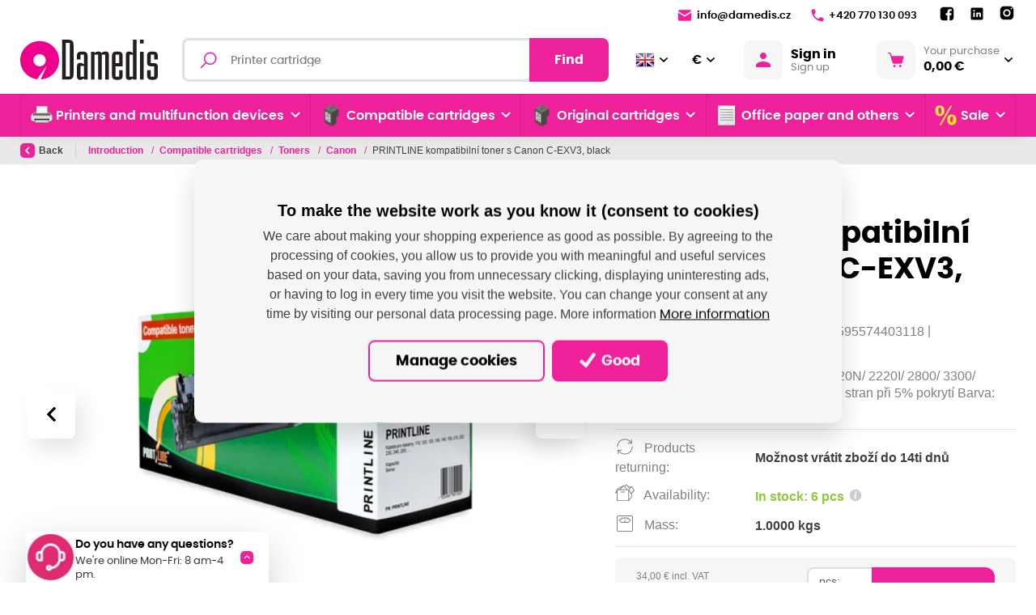

--- FILE ---
content_type: text/html; charset=utf-8
request_url: https://www.damedis.com/en/product/printline-kompatibilni-toner-s-canon-c-exv3-black
body_size: 277689
content:



<!DOCTYPE html>

<html lang="en">
<head>
    <meta charset="utf-8">
    <!-- non responsive web -->
    

    <!-- responsive web -->
    <meta name="viewport" content="width=device-width, initial-scale=1">
    <meta name="google-site-verification" content="bMVX-qtcoRXQNBuAVkt04WgmSE3fnXjfzmwhHrshdcU" />

    
    <title>
PRINTLINE kompatibilní toner s Canon C-EXV3, black | DAMEDIS S.R.O.    </title>

    <link rel="icon" type="image/png" sizes="32x32" href="/Themes/Default/Images/favicon/favicon-32x32.png">
    <link rel="icon" type="image/png" sizes="16x16" href="/Themes/Default/Images/favicon/favicon-16x16.png">
    <link rel="manifest" href="/Themes/Default/Images/favicon/site.webmanifest">
    <meta name="msapplication-TileColor" content="#2b5797">
    <meta name="theme-color" content="#ffffff">
    <link rel="apple-touch-icon" sizes="57x57" href="/Themes/Default/Images/favicon/apple-icon-57x57.png">
    <link rel="apple-touch-icon" sizes="60x60" href="/Themes/Default/Images/favicon/apple-icon-60x60.png">
    <link rel="apple-touch-icon" sizes="72x72" href="/Themes/Default/Images/favicon/apple-icon-72x72.png">
    <link rel="apple-touch-icon" sizes="76x76" href="/Themes/Default/Images/favicon/apple-icon-76x76.png">
    <link rel="apple-touch-icon" sizes="114x114" href="/Themes/Default/Images/favicon/apple-icon-114x114.png">
    <link rel="apple-touch-icon" sizes="120x120" href="/Themes/Default/Images/favicon/apple-icon-120x120.png">
    <link rel="apple-touch-icon" sizes="144x144" href="/Themes/Default/Images/favicon/apple-icon-144x144.png">
    <link rel="apple-touch-icon" sizes="152x152" href="/Themes/Default/Images/favicon/apple-icon-152x152.png">
    <link rel="apple-touch-icon" sizes="180x180" href="/Themes/Default/Images/favicon/apple-icon-180x180.png">

    
    <link rel="preload" href="/Themes/Default/Fonts/poppins-regular-webfont.woff2" as="font" type="font/woff2" crossorigin>
    <link rel="preload" href="/Themes/Default/Fonts/poppins-medium-webfont.woff2" as="font" type="font/woff2" crossorigin>
    <link rel="preload" href="/Themes/Default/Fonts/poppins-semibold-webfont.woff2" as="font" type="font/woff2" crossorigin>
    <link rel="preload" href="/Themes/Default/Fonts/poppins-bold-webfont.woff2" as="font" type="font/woff2" crossorigin>
    <link rel="preload" href="/Themes/Default/Images/logos/logo-dmp.svg" as="image" type="image/svg">
    <link rel="preload" href="/Modules/Assets/Icons/Flags/en.png" as="image" type="image">


        <meta name="robots" content="index,follow" />

        <link rel="canonical" href="/en/product/printline-kompatibilni-toner-s-canon-c-exv3-black">


    
    <link href="/assets/styles/Eshop/frontend-layout-eshop-base.css?v=5250380216127387904" rel="stylesheet"/>


    
    <link href="/assets/styles/Eshop/frontend-layout-eshop.css?v=5250146031387387904" rel="stylesheet"/>


    
    <link href="/assets/styles/Eshop/product-detail.css?v=5249583802967387904" rel="stylesheet"/>




    
    
    

        <meta property="og:title" content="PRINTLINE kompatibilní toner s Canon C-EXV3, black" />
    <meta property="og:image" content="https://damedis.blob.core.windows.net/imagehandler/damedis.blob.core.windows.net/cms/Media/Pohoda/Images/hGaV3VZj/m_max__w_1440__o/toner-m-5-p.jpeg" />
    <meta property="og:type" content="product" />
    <meta property="og:url" content="https://www.damedis.com/en/product/printline-kompatibilni-toner-s-canon-c-exv3-black" />

            <meta property="og:description" content="Toner pro tiskárny:  CANON IR2200/ 2220N/ 2220I/ 2800/ 3300/ 3320N/ 3320I, ...
Kapacita: 795g/15.000 stran při 5% pokrytí
Barva: black" />
        <meta property="og:image:width" content="1440" />


    


<script>
    window.dataLayer = window.dataLayer || [];
    function gtag() { dataLayer.push(arguments); }
</script>

    <script>
        gtag('consent', 'default', {
            'personalization_storage': 'denied',
            'analytics_storage': 'denied',
            'ad_storage': 'denied',
        });
    </script>
    
        <!-- Google Tag Manager -->
        <script>
        (function (w, d, s, l, i) {
            w[l] = w[l] || []; w[l].push({
                'gtm.start':
                    new Date().getTime(), event: 'gtm.js'
            }); var f = d.getElementsByTagName(s)[0],
                j = d.createElement(s), dl = l != 'dataLayer' ? '&l=' + l : ''; j.async = true; j.src =
                    'https://www.googletagmanager.com/gtm.js?id=' + i + dl; f.parentNode.insertBefore(j, f);
        })(window, document, 'script', 'dataLayer', 'GTM-W5BQ2BM');
        </script>
        <!-- End Google Tag Manager -->
    


    
    

</head>

<body class="">
        <!-- Google Tag Manager (noscript) -->
        <noscript>
            <iframe src="https://www.googletagmanager.com/ns.html?id=GTM-W5BQ2BM" height="0" width="0" style="display:none;visibility:hidden"></iframe>
        </noscript>
        <!-- End Google Tag Manager (noscript) -->
    

    


<div class="header-wrapper">

    <header class="header">
        <div class="header__article-menu-row">
            <div class="container">
                


<div class="row align-items-center">
    <div class="col-12 col-lg">
        


    </div>
    <div class="col-12 col-lg-auto">
        <ul class="article-menu article-menu--contact">
                <li class="article-menu__item">
                    <a class="article-menu__link" href="mailto:info@damedis.cz">
                        <svg class="icon" width="18" height="14" viewBox="0 0 18 14" fill="none" xmlns="http://www.w3.org/2000/svg">
                            <path d="M2.33317 0.333313C1.77817 0.333313 1.28881 0.605878 0.987142 1.02504C0.783809 1.30671 0.873639 1.70597 1.16781 1.8893L8.48551 6.44985C8.80051 6.64652 9.19916 6.64652 9.51416 6.44985L16.8009 1.85024C17.1068 1.65691 17.183 1.23672 16.9572 0.955058C16.653 0.576724 16.189 0.333313 15.6665 0.333313H2.33317ZM16.9295 3.73826C16.8598 3.73903 16.7891 3.75823 16.7228 3.80011L9.51416 8.34601C9.19916 8.54184 8.80051 8.54105 8.48551 8.34438L1.27523 3.85219C1.01023 3.68719 0.666504 3.87823 0.666504 4.19073V12C0.666504 12.9208 1.41234 13.6666 2.33317 13.6666H15.6665C16.5873 13.6666 17.3332 12.9208 17.3332 12V4.13702C17.3332 3.90202 17.1386 3.73596 16.9295 3.73826Z" />
                        </svg>

                        info@damedis.cz
                    </a>
                </li>

                <li class="article-menu__item">
                    <a class="article-menu__link" href="tel:+420770130093">
                        <svg class="icon" width="16" height="16" viewBox="0 0 16 16" fill="none" xmlns="http://www.w3.org/2000/svg">
                            <path d="M14.0167 10.7084L11.9167 10.4667C11.4084 10.4084 10.9084 10.5834 10.55 10.9417L9.00837 12.4834C7.82587 11.8834 6.75337 11.1009 5.8267 10.1734C4.8992 9.2467 4.1167 8.1742 3.5167 6.9917L5.05837 5.45003C5.4167 5.0917 5.5917 4.5917 5.53337 4.08336L5.2917 1.98336C5.1917 1.1417 4.48337 0.508362 3.63337 0.508362H2.1917C1.25003 0.508362 0.466701 1.2917 0.525034 2.23336C0.745867 5.79086 2.27837 8.99003 4.6442 11.3559C7.01003 13.7217 10.2092 15.2542 13.7667 15.475C14.7084 15.5334 15.4917 14.75 15.4917 13.8084V12.3667C15.4917 11.5167 14.8584 10.8084 14.0167 10.7084Z" />
                        </svg>

                        +420 770 130 093
                    </a>
                </li>
            <li class="article-menu__item">
                


    <div class="social-panel">
            <a class="social-panel__link trigger-tooltip" href="
https://www.facebook.com/damediscz" target='_blank' rel='noopener' data-toggle="tooltip" data-placement="top" title="Facebook">
                <svg class="icon" xmlns="http://www.w3.org/2000/svg" x="0px" y="0px"
                     width="22" height="22"
                     viewBox="0 0 24 24">
                    <path d="M17,3H7C4.791,3,3,4.791,3,7v10c0,2.209,1.791,4,4,4h5.621v-6.961h-2.343v-2.725h2.343V9.309 c0-2.324,1.421-3.591,3.495-3.591c0.699-0.002,1.397,0.034,2.092,0.105v2.43h-1.428c-1.13,0-1.35,0.534-1.35,1.322v1.735h2.7 l-0.351,2.725h-2.365V21H17c2.209,0,4-1.791,4-4V7C21,4.791,19.209,3,17,3z"></path>
                </svg>
            </a>

            <a class="social-panel__link trigger-tooltip" href="
https://www.linkedin.com/company/damedis-s-r-o-/" target='_blank' rel='noopener' data-toggle="tooltip" data-placement="top" title="LinkedIn">
                <svg class="icon" xmlns="http://www.w3.org/2000/svg" x="0px" y="0px"
                     width="20" height="20"
                     viewBox="0 0 24 24">
                    <path d="M19,3H5C3.895,3,3,3.895,3,5v14c0,1.105,0.895,2,2,2h14c1.105,0,2-0.895,2-2V5C21,3.895,20.105,3,19,3z M7.738,17L7.738,17 c-0.697,0-1.262-0.565-1.262-1.262v-4.477C6.477,10.565,7.042,10,7.738,10h0C8.435,10,9,10.565,9,11.262v4.477 C9,16.435,8.435,17,7.738,17z M7.694,8.717c-0.771,0-1.286-0.514-1.286-1.2s0.514-1.2,1.371-1.2c0.771,0,1.286,0.514,1.286,1.2 S8.551,8.717,7.694,8.717z M16.779,17L16.779,17c-0.674,0-1.221-0.547-1.221-1.221v-2.605c0-1.058-0.651-1.174-0.895-1.174 s-1.058,0.035-1.058,1.174v2.605c0,0.674-0.547,1.221-1.221,1.221h-0.081c-0.674,0-1.221-0.547-1.221-1.221v-4.517 c0-0.697,0.565-1.262,1.262-1.262h0c0.697,0,1.262,0.565,1.262,1.262c0,0,0.282-1.262,2.198-1.262C17.023,10,18,10.977,18,13.174 v2.605C18,16.453,17.453,17,16.779,17z"></path>
                </svg>
            </a>


            <a class="social-panel__link trigger-tooltip" href="
https://www.instagram.com/damedis.cz/?igshid=YmMyMTA2M2Y%3D" target='_blank' rel='noopener' data-toggle="tooltip" data-placement="top" title="Instagram">
                <svg class="icon" xmlns="http://www.w3.org/2000/svg" x="0px" y="0px"
                     width="22" height="24"
                     viewBox="0 0 24 24">
                    <path d="M 8 3 C 5.239 3 3 5.239 3 8 L 3 16 C 3 18.761 5.239 21 8 21 L 16 21 C 18.761 21 21 18.761 21 16 L 21 8 C 21 5.239 18.761 3 16 3 L 8 3 z M 18 5 C 18.552 5 19 5.448 19 6 C 19 6.552 18.552 7 18 7 C 17.448 7 17 6.552 17 6 C 17 5.448 17.448 5 18 5 z M 12 7 C 14.761 7 17 9.239 17 12 C 17 14.761 14.761 17 12 17 C 9.239 17 7 14.761 7 12 C 7 9.239 9.239 7 12 7 z M 12 9 A 3 3 0 0 0 9 12 A 3 3 0 0 0 12 15 A 3 3 0 0 0 15 12 A 3 3 0 0 0 12 9 z"></path>
                </svg>
            </a>
    </div>

            </li>
        </ul>
    </div>
</div>

            </div>
        </div>

        <div class="header__controls-row-wrapper">
            <div class="header__controls-row js-fixed-header">
                <div class="container">
                    <div class="row row--tiny-padding align-items-center">
                        <div class="col-auto col-md-auto mr-auto order-first col--p-right-sm-tablet">
                            <a href="/" class="header__logo-wrapper">
                                


<picture><source sizes="(min-width: 1280px) 230px, (min-width: 1020px) 200px, (min-width: 440px) 150px, 120px" srcset="https://damedis.blob.core.windows.net/cms/Blocks/5/gMNukU/logo.svg 120w, https://damedis.blob.core.windows.net/cms/Blocks/5/gMNukU/logo.svg 156w, https://damedis.blob.core.windows.net/cms/Blocks/5/gMNukU/logo.svg 192w, https://damedis.blob.core.windows.net/cms/Blocks/5/gMNukU/logo.svg 230w" type="image/webp"></source><source sizes="(min-width: 1280px) 230px, (min-width: 1020px) 200px, (min-width: 440px) 150px, 120px" srcset="https://damedis.blob.core.windows.net/cms/Blocks/5/gMNukU/logo.svg 120w, https://damedis.blob.core.windows.net/cms/Blocks/5/gMNukU/logo.svg 156w, https://damedis.blob.core.windows.net/cms/Blocks/5/gMNukU/logo.svg 192w, https://damedis.blob.core.windows.net/cms/Blocks/5/gMNukU/logo.svg 230w"></source><img alt="" class="header__logo" src="https://damedis.blob.core.windows.net/cms/Blocks/5/gMNukU/logo.svg" title=""></img></picture>



                                
                            </a>
                        </div>
                        <div class="col-auto col-lg col--p-right-sm-tablet col--p-left-sm-tablet">
                            
                            

                            <div class="navbar-expand-lg search-collapsible">
                                <button class="navbar-toggler collapsed" type="button" data-toggle="collapse" data-target="#navbarToggleSearch" aria-controls="navbarToggleExternalContent" aria-expanded="false" aria-label="Toggle navigation">
                                    <svg class="icon" width="184" height="189" viewBox="0 0 184 189" fill="none" xmlns="http://www.w3.org/2000/svg">
                                        <path d="M110.616 0C151.186 0 184 32.9328 184 73.6504C184 114.368 151.186 147.301 110.616 147.301C96.1312 147.301 82.7258 143.036 71.3607 135.793L18.346 189L-7.45058e-06 170.587L52.3402 118.193C42.9311 105.805 37.2317 90.4553 37.2317 73.6504C37.2317 32.9328 70.0454 0 110.616 0ZM110.616 17.3295C79.5389 17.3295 54.4985 42.4607 54.4985 73.6504C54.4985 104.84 79.5389 129.971 110.616 129.971C141.693 129.971 166.733 104.84 166.733 73.6504C166.733 42.4607 141.693 17.3295 110.616 17.3295Z" />
                                    </svg>
                                </button>

                                <div class="collapse navbar-collapse no-transition" id="navbarToggleSearch">
                                    <div class="search-wrapper">
<form action="/en/Search" method="get">                                            <div class="input-group">
                                                <svg class="icon" width="20" height="21" viewBox="0 0 20 21" fill="none" xmlns="http://www.w3.org/2000/svg">
                                                    <path d="M12.2236 0.5C7.93742 0.5 4.44714 3.99028 4.44714 8.27643C4.44714 10.1385 5.10024 11.8457 6.19684 13.1853L0 19.3821L1.11786 20.5L7.3147 14.3032C8.65431 15.3998 10.3615 16.0529 12.2236 16.0529C16.5097 16.0529 20 12.5626 20 8.27643C20 3.99028 16.5097 0.5 12.2236 0.5ZM12.2236 2.05529C15.6683 2.05529 18.4447 4.83171 18.4447 8.27643C18.4447 11.7211 15.6683 14.4976 12.2236 14.4976C8.77886 14.4976 6.00243 11.7211 6.00243 8.27643C6.00243 4.83171 8.77886 2.05529 12.2236 2.05529Z" />
                                                </svg>
                                                <input type="text" class="form-control animated-placeholder" name="q" id="js-header-eshop-search-box" aria-label="Fulltext search" aria-describedby="Fulltext search">
                                                <div class="input-group-append">
                                                    <button class="btn btn-primary" type="submit" id="main-search" title="Find">Find</button>
                                                </div>
                                            </div>
</form>                                    </div>
                                </div>
                            </div>
                            
                        </div>

                        <div class="col-auto order-first order-lg-auto p-lg-0">
                            <div class="d-flex align-items-center">
                                <div class="language-switcher-wrapper">
                                    
                                    



<div class="dropdown dropdown--open-on-hover language-switcher trigger-tooltip" title="Choose action" data-toggle="tooltip" data-placement="right">
    <button class="btn dropdown-toggle" type="button" id="dropdownMenuLang" data-toggle="dropdown" aria-haspopup="true" aria-expanded="true">
        <div class="active-lang">
            <img class="lazy-loading-img" data-src="/Modules/Assets/Icons/Flags/en.png" width="24" height="24" alt="en" title="en" />
        </div>
    </button>
    <ul class="dropdown-menu" aria-labelledby="dropdownMenuLang">
            <li role="presentation">
                <a role="menuitem" tabindex="-1" href="/en/Language/ChangeLanguage?language=cs&returnUrl=%2fen%2fproduct%2fprintline-kompatibilni-toner-s-canon-c-exv3-black&id=1031">
                    <img class="lazy-loading-img" data-src="/Modules/Assets/Icons/Flags/cs.png" alt="cs" title="cs" />
                </a>
            </li>
            <li role="presentation">
                <a role="menuitem" tabindex="-1" href="/en/Language/ChangeLanguage?language=de&returnUrl=%2fen%2fproduct%2fprintline-kompatibilni-toner-s-canon-c-exv3-black&id=1031">
                    <img class="lazy-loading-img" data-src="/Modules/Assets/Icons/Flags/de.png" alt="de" title="de" />
                </a>
            </li>
            <li role="presentation">
                <a role="menuitem" tabindex="-1" href="/en/Language/ChangeLanguage?language=sk&returnUrl=%2fen%2fproduct%2fprintline-kompatibilni-toner-s-canon-c-exv3-black&id=1031">
                    <img class="lazy-loading-img" data-src="/Modules/Assets/Icons/Flags/sk.png" alt="sk" title="sk" />
                </a>
            </li>
    </ul>
</div>


                                </div>
                                <div class="currency-switcher-wrapper">
                                    
                                    


<div class="dropdown dropdown--open-on-hover currency-switcher trigger-tooltip" title="Choose action" data-toggle="tooltip" data-placement="right">
    <button class="btn dropdown-toggle" type="button" id="dropdownMenuCurrency" data-toggle="dropdown" aria-haspopup="true" aria-expanded="true">
        <div class="active-currency">
            €
        </div>
    </button>
    <ul class="dropdown-menu" aria-labelledby="dropdownMenuCurrency">
            <li role="presentation">
                <a role="menuitem" tabindex="-1" href="/en/CurrencySwitcher/ChangeCurrency?currency=CZK&returnUrl=%2fen%2fproduct%2fprintline-kompatibilni-toner-s-canon-c-exv3-black">
                    Kč
                </a>
            </li>
    </ul>
</div>
                                </div>
                            </div>
                        </div>

                        <div class="col-auto p-lg-0 d-none d-lg-block">
                            <div class="header-login-wrapper">
                                
    <a class="btn-login" href="#" data-toggle="modal" data-target=".js-login-register-modal">
        <div class="btn-login__icon">
            <svg class="icon" width="18" height="18" viewBox="0 0 18 18" fill="none" xmlns="http://www.w3.org/2000/svg">
                <path d="M9 0C7.93913 0 6.92172 0.421427 6.17157 1.17157C5.42143 1.92172 5 2.93913 5 4C5 5.06087 5.42143 6.07828 6.17157 6.82843C6.92172 7.57857 7.93913 8 9 8C10.0609 8 11.0783 7.57857 11.8284 6.82843C12.5786 6.07828 13 5.06087 13 4C13 2.93913 12.5786 1.92172 11.8284 1.17157C11.0783 0.421427 10.0609 0 9 0ZM9 11C5.996 11 0 12.508 0 15.5V17C0 17.552 0.448 18 1 18H17C17.552 18 18 17.552 18 17V15.5C18 12.508 12.004 11 9 11Z" />
            </svg>
        </div>
        <div class="btn-login__body">
            <div class="btn-login__title">
                Sign in
            </div>
            <div class="btn-login__subtitle">
                Sign up
            </div>
        </div>
    </a>

                            </div>
                        </div>

                        <div class="col-auto pl-lg-0">
                            <div class="header-basket-wrapper" id="js-dropdown-basket">
                                


<div class="dropdown dropdown--align-right dropdown-disabled" id="js-full-basket">
    <a href="/en/Basket" class="btn dropdown-toggle btn-basket" type="button" id="eshop-dropdown" data-hover="dropdown" aria-expanded="false">
        <div class="btn-basket__icon">
            <svg class="icon" width="22" height="20" viewBox="0 0 22 20" fill="none" xmlns="http://www.w3.org/2000/svg">
                <path d="M0.811394 0.000141041C0.705384 -0.0013582 0.600134 0.0182268 0.50176 0.0577578C0.403385 0.0972888 0.313848 0.155977 0.238352 0.230413C0.162857 0.304849 0.102908 0.393547 0.0619895 0.491352C0.0210714 0.589158 0 0.694121 0 0.800141C0 0.906161 0.0210714 1.01112 0.0619895 1.10893C0.102908 1.20674 0.162857 1.29543 0.238352 1.36987C0.313848 1.4443 0.403385 1.50299 0.50176 1.54252C0.600134 1.58206 0.705384 1.60164 0.811394 1.60014H2.31452C2.49524 1.60014 2.64604 1.71331 2.69733 1.88764L6.10671 13.4783C6.40593 14.4956 7.34692 15.2001 8.40827 15.2001H17.1895C18.2682 15.2001 19.2207 14.4711 19.5051 13.4314L21.5833 5.81108C21.6157 5.69237 21.6203 5.56778 21.5967 5.447C21.5732 5.32621 21.5221 5.2125 21.4474 5.11469C21.3727 5.01688 21.2765 4.93761 21.1662 4.88306C21.0559 4.8285 20.9345 4.80013 20.8114 4.80014H5.22233L4.23327 1.43608C4.23275 1.43608 4.23223 1.43608 4.23171 1.43608C3.98219 0.588008 3.1978 0.000141041 2.31452 0.000141041H0.811394ZM8.81139 16.8001C8.38705 16.8001 7.98008 16.9687 7.68002 17.2688C7.37996 17.5688 7.21139 17.9758 7.21139 18.4001C7.21139 18.8245 7.37996 19.2315 7.68002 19.5315C7.98008 19.8316 8.38705 20.0001 8.81139 20.0001C9.23574 20.0001 9.64271 19.8316 9.94276 19.5315C10.2428 19.2315 10.4114 18.8245 10.4114 18.4001C10.4114 17.9758 10.2428 17.5688 9.94276 17.2688C9.64271 16.9687 9.23574 16.8001 8.81139 16.8001ZM16.8114 16.8001C16.387 16.8001 15.9801 16.9687 15.68 17.2688C15.38 17.5688 15.2114 17.9758 15.2114 18.4001C15.2114 18.8245 15.38 19.2315 15.68 19.5315C15.9801 19.8316 16.387 20.0001 16.8114 20.0001C17.2357 20.0001 17.6427 19.8316 17.9428 19.5315C18.2428 19.2315 18.4114 18.8245 18.4114 18.4001C18.4114 17.9758 18.2428 17.5688 17.9428 17.2688C17.6427 16.9687 17.2357 16.8001 16.8114 16.8001Z" />
            </svg>
        </div>
        <div class="btn-basket__body">
            <div class="btn-basket__title">
                Your purchase
            </div>
            <div class="btn-basket__price">
                0,00 €
            </div>
        </div>
    </a>
    <div class="dropdown-menu dropdown-basket hidden-xs" role="menu" aria-labelledby="eshop-dropdown">
        <div class="dropdown-basket__body">
        </div>

        <div class="dropdown-basket__footer">
            <a href="/en/Basket" class="btn btn-primary btn-sm">Go to order</a>
        </div>
    </div>
</div>
                            </div>
                        </div>

                        <div class="col-auto col-md-auto d-lg-none">
                            <button class="navbar-toggler navbar-toggler--open-menu collapsed js-navbar-toggler-main-menu" type="button" data-toggle="collapse" data-target="#navbarSupportedContent" aria-controls="navbarSupportedContent" aria-expanded="false" aria-label="Toggle navigation">
                                <svg class="icon icon--open" xmlns="http://www.w3.org/2000/svg" x="0px" y="0px"
                                     width="50" height="50"
                                     viewBox="0 0 50 50">
                                    <path d="M 0 7.5 L 0 12.5 L 50 12.5 L 50 7.5 Z M 0 22.5 L 0 27.5 L 50 27.5 L 50 22.5 Z M 0 37.5 L 0 42.5 L 50 42.5 L 50 37.5 Z"></path>
                                </svg>
                                <svg class="icon icon--close" xmlns="http://www.w3.org/2000/svg" x="0px" y="0px"
                                     width="50" height="50"
                                     viewBox="0 0 50 50">
                                    <path d="M 9.15625 6.3125 L 6.3125 9.15625 L 22.15625 25 L 6.21875 40.96875 L 9.03125 43.78125 L 25 27.84375 L 40.9375 43.78125 L 43.78125 40.9375 L 27.84375 25 L 43.6875 9.15625 L 40.84375 6.3125 L 25 22.15625 Z"></path>
                                </svg>
                            </button>
                        </div>
                    </div>
                </div>
            </div>
        </div>
        <div class="header__category-menu-row">
            <div class="container">
                <div class="row">
                    <div class="col-12">
                        <nav class="navbar navbar-expand-lg">
                            <div class="collapse navbar-collapse no-transition" id="navbarSupportedContent">
                                <div class="header__controls-row--mobile">
                                    <div class="language-switcher-wrapper--mobile">
                                        
                                        



<div class="dropdown dropdown--open-on-hover language-switcher trigger-tooltip" title="Choose action" data-toggle="tooltip" data-placement="right">
    <button class="btn dropdown-toggle" type="button" id="dropdownMenuLang" data-toggle="dropdown" aria-haspopup="true" aria-expanded="true">
        <div class="active-lang">
            <img class="lazy-loading-img" data-src="/Modules/Assets/Icons/Flags/en.png" width="24" height="24" alt="en" title="en" />
        </div>
    </button>
    <ul class="dropdown-menu" aria-labelledby="dropdownMenuLang">
            <li role="presentation">
                <a role="menuitem" tabindex="-1" href="/en/Language/ChangeLanguage?language=cs&returnUrl=%2fen%2fproduct%2fprintline-kompatibilni-toner-s-canon-c-exv3-black&id=1031">
                    <img class="lazy-loading-img" data-src="/Modules/Assets/Icons/Flags/cs.png" alt="cs" title="cs" />
                </a>
            </li>
            <li role="presentation">
                <a role="menuitem" tabindex="-1" href="/en/Language/ChangeLanguage?language=de&returnUrl=%2fen%2fproduct%2fprintline-kompatibilni-toner-s-canon-c-exv3-black&id=1031">
                    <img class="lazy-loading-img" data-src="/Modules/Assets/Icons/Flags/de.png" alt="de" title="de" />
                </a>
            </li>
            <li role="presentation">
                <a role="menuitem" tabindex="-1" href="/en/Language/ChangeLanguage?language=sk&returnUrl=%2fen%2fproduct%2fprintline-kompatibilni-toner-s-canon-c-exv3-black&id=1031">
                    <img class="lazy-loading-img" data-src="/Modules/Assets/Icons/Flags/sk.png" alt="sk" title="sk" />
                </a>
            </li>
    </ul>
</div>


                                    </div>

                                    <div class="currency-switcher-wrapper--mobile">
                                        
                                        


<div class="dropdown dropdown--open-on-hover currency-switcher trigger-tooltip" title="Choose action" data-toggle="tooltip" data-placement="right">
    <button class="btn dropdown-toggle" type="button" id="dropdownMenuCurrency" data-toggle="dropdown" aria-haspopup="true" aria-expanded="true">
        <div class="active-currency">
            €
        </div>
    </button>
    <ul class="dropdown-menu" aria-labelledby="dropdownMenuCurrency">
            <li role="presentation">
                <a role="menuitem" tabindex="-1" href="/en/CurrencySwitcher/ChangeCurrency?currency=CZK&returnUrl=%2fen%2fproduct%2fprintline-kompatibilni-toner-s-canon-c-exv3-black">
                    Kč
                </a>
            </li>
    </ul>
</div>
                                    </div>

                                    <div class="header-login-wrapper--mobile">
                                        
    <a class="btn-login" href="#" data-toggle="modal" data-target=".js-login-register-modal">
        <div class="btn-login__icon">
            <svg class="icon" width="18" height="18" viewBox="0 0 18 18" fill="none" xmlns="http://www.w3.org/2000/svg">
                <path d="M9 0C7.93913 0 6.92172 0.421427 6.17157 1.17157C5.42143 1.92172 5 2.93913 5 4C5 5.06087 5.42143 6.07828 6.17157 6.82843C6.92172 7.57857 7.93913 8 9 8C10.0609 8 11.0783 7.57857 11.8284 6.82843C12.5786 6.07828 13 5.06087 13 4C13 2.93913 12.5786 1.92172 11.8284 1.17157C11.0783 0.421427 10.0609 0 9 0ZM9 11C5.996 11 0 12.508 0 15.5V17C0 17.552 0.448 18 1 18H17C17.552 18 18 17.552 18 17V15.5C18 12.508 12.004 11 9 11Z" />
            </svg>
        </div>
        <div class="btn-login__body">
            <div class="btn-login__title">
                Sign in
            </div>
            <div class="btn-login__subtitle">
                Sign up
            </div>
        </div>
    </a>

                                    </div>
                                </div>
                                <div class="header__category-menu">
                                    

    <ul class="navbar-nav justify-content-between">
            <li class="nav-item nav-item--wide-dropdown           dropdown js-dropdown--open-on-hover
">
                <a href="/en/tiskarny-a-multifunkce" class="nav-link          dropdown-toggle
" 
                   id="nav-link-738"   role="button" aria-haspopup="true" aria-expanded="false"  >
                        <div class="nav-link__icon-wrapper">
                            <picture><source data-srcset="https://damedis.blob.core.windows.net/imagehandler/damedis.blob.core.windows.net/cms/ContentItems/738_tiskarny-a-multifunkce/raEh3v/m_max__w_35__h_35__f_webp__o/untitled-design-30.webp 35w, https://damedis.blob.core.windows.net/imagehandler/damedis.blob.core.windows.net/cms/ContentItems/738_tiskarny-a-multifunkce/raEh3v/m_max__w_35__h_35__f_webp__o/untitled-design-30.webp 35w" sizes="35px" type="image/webp"></source><source data-srcset="https://damedis.blob.core.windows.net/imagehandler/damedis.blob.core.windows.net/cms/ContentItems/738_tiskarny-a-multifunkce/raEh3v/m_max__w_35__h_35__o/untitled-design-30.jpeg 35w, https://damedis.blob.core.windows.net/imagehandler/damedis.blob.core.windows.net/cms/ContentItems/738_tiskarny-a-multifunkce/raEh3v/m_max__w_35__h_35__o/untitled-design-30.jpeg 35w" sizes="35px"></source><img alt="Printers and multifunction devices" class="nav-link__icon lazy-loading-img" data-src="https://damedis.blob.core.windows.net/imagehandler/damedis.blob.core.windows.net/cms/ContentItems/738_tiskarny-a-multifunkce/raEh3v/m_max__w_35__h_35__o/untitled-design-30.jpeg" title="Printers and multifunction devices"></img></picture>
                        </div>
                    Printers and multifunction devices

                    <div class="nav-link__arrow-down"></div>
                </a>

                    <div class="dropdown-menu dropdown-menu--wide" aria-labelledby="nav-link-738">
                        <div class="row">
                            <div class="col-12 col-lg">
                                <div class="form-row">
                                    <div class="col-12">
                                        <a class="btn btn-link btn-link--arrow category-link" href="/en/tiskarny-a-multifunkce">everything from the category</a>
                                    </div>

                                        <div class="col-12 col-md-6 col-lg-3">
                                            <div class="subcategory">
                                                <a class="subcategory__header" href="/en/multifunkce">
                                                    <div class="subcategory__image-wrapper">
                                                        <div class="subcategory__image">
                                                            <picture><source data-srcset="https://damedis.blob.core.windows.net/imagehandler/damedis.blob.core.windows.net/cms/ContentItems/739_multifunkce/HtT0N6/m_max__w_40__h_30__f_webp__o/1.webp 40w, https://damedis.blob.core.windows.net/imagehandler/damedis.blob.core.windows.net/cms/ContentItems/739_multifunkce/HtT0N6/m_max__w_50__h_38__f_webp__o/1.webp 50w" sizes="(min-width: 1020px) 50px, 40px" type="image/webp"></source><source data-srcset="https://damedis.blob.core.windows.net/imagehandler/damedis.blob.core.windows.net/cms/ContentItems/739_multifunkce/HtT0N6/m_max__w_40__h_30__o/1.jpeg 40w, https://damedis.blob.core.windows.net/imagehandler/damedis.blob.core.windows.net/cms/ContentItems/739_multifunkce/HtT0N6/m_max__w_50__h_38__o/1.jpeg 50w" sizes="(min-width: 1020px) 50px, 40px"></source><img alt="" class=" lazy-loading-img" data-src="https://damedis.blob.core.windows.net/imagehandler/damedis.blob.core.windows.net/cms/ContentItems/739_multifunkce/HtT0N6/m_max__w_50__h_38__o/1.jpeg" title=""></img></picture>
                                                        </div>
                                                    </div>
                                                    <div class="subcategory__title">
                                                        Multifunction devices
                                                    </div>
                                                </a>

                                                    <div class="subcategory__menu" aria-labelledby="nav-link-739">
                                                        

                                                            <a class="subcategory__item" href="/en/inkoustove-2">Inkjet</a>
                                                            <a class="subcategory__item" href="/en/tankove-3">Tank</a>
                                                            <a class="subcategory__item" href="/en/laserove-led">Laser - LED</a>

                                                    </div>
                                            </div>
                                        </div>
                                        <div class="col-12 col-md-6 col-lg-3">
                                            <div class="subcategory">
                                                <a class="subcategory__header" href="/en/tiskarny-2">
                                                    <div class="subcategory__image-wrapper">
                                                        <div class="subcategory__image">
                                                            <picture><source data-srcset="https://damedis.blob.core.windows.net/imagehandler/damedis.blob.core.windows.net/cms/ContentItems/752_tiskarny/SOoqfl/m_max__w_40__h_30__f_webp__o/2.webp 40w, https://damedis.blob.core.windows.net/imagehandler/damedis.blob.core.windows.net/cms/ContentItems/752_tiskarny/SOoqfl/m_max__w_50__h_38__f_webp__o/2.webp 50w" sizes="(min-width: 1020px) 50px, 40px" type="image/webp"></source><source data-srcset="https://damedis.blob.core.windows.net/imagehandler/damedis.blob.core.windows.net/cms/ContentItems/752_tiskarny/SOoqfl/m_max__w_40__h_30__o/2.jpeg 40w, https://damedis.blob.core.windows.net/imagehandler/damedis.blob.core.windows.net/cms/ContentItems/752_tiskarny/SOoqfl/m_max__w_50__h_38__o/2.jpeg 50w" sizes="(min-width: 1020px) 50px, 40px"></source><img alt="" class=" lazy-loading-img" data-src="https://damedis.blob.core.windows.net/imagehandler/damedis.blob.core.windows.net/cms/ContentItems/752_tiskarny/SOoqfl/m_max__w_50__h_38__o/2.jpeg" title=""></img></picture>
                                                        </div>
                                                    </div>
                                                    <div class="subcategory__title">
                                                        Printers
                                                    </div>
                                                </a>

                                                    <div class="subcategory__menu" aria-labelledby="nav-link-752">
                                                        

                                                            <a class="subcategory__item" href="/en/inkoustove-4">Inkjet</a>
                                                            <a class="subcategory__item" href="/en/jehlickove-2">Dot matrix</a>
                                                            <a class="subcategory__item" href="/en/tankove-4">Tank</a>
                                                            <a class="subcategory__item" href="/en/termotiskarny">Thermal printers</a>
                                                            <a class="subcategory__item" href="/en/laserove-led-2">Laser - LED</a>

                                                    </div>
                                            </div>
                                        </div>
                                        <div class="col-12 col-md-6 col-lg-3">
                                            <div class="subcategory">
                                                <a class="subcategory__header" href="/en/faxy-2">
                                                    <div class="subcategory__image-wrapper">
                                                        <div class="subcategory__image">
                                                            <picture><source data-srcset="https://damedis.blob.core.windows.net/imagehandler/damedis.blob.core.windows.net/cms/ContentItems/14007_faxy/IOuUIz/m_max__w_40__h_30__f_webp__o/6.webp 40w, https://damedis.blob.core.windows.net/imagehandler/damedis.blob.core.windows.net/cms/ContentItems/14007_faxy/IOuUIz/m_max__w_50__h_38__f_webp__o/6.webp 50w" sizes="(min-width: 1020px) 50px, 40px" type="image/webp"></source><source data-srcset="https://damedis.blob.core.windows.net/imagehandler/damedis.blob.core.windows.net/cms/ContentItems/14007_faxy/IOuUIz/m_max__w_40__h_30__o/6.jpeg 40w, https://damedis.blob.core.windows.net/imagehandler/damedis.blob.core.windows.net/cms/ContentItems/14007_faxy/IOuUIz/m_max__w_50__h_38__o/6.jpeg 50w" sizes="(min-width: 1020px) 50px, 40px"></source><img alt="" class=" lazy-loading-img" data-src="https://damedis.blob.core.windows.net/imagehandler/damedis.blob.core.windows.net/cms/ContentItems/14007_faxy/IOuUIz/m_max__w_50__h_38__o/6.jpeg" title=""></img></picture>
                                                        </div>
                                                    </div>
                                                    <div class="subcategory__title">
                                                        Faxes
                                                    </div>
                                                </a>

                                            </div>
                                        </div>
                                        <div class="col-12 col-md-6 col-lg-3">
                                            <div class="subcategory">
                                                <a class="subcategory__header" href="/en/skenery-2">
                                                    <div class="subcategory__image-wrapper">
                                                        <div class="subcategory__image">
                                                            <picture><source data-srcset="https://damedis.blob.core.windows.net/imagehandler/damedis.blob.core.windows.net/cms/ContentItems/14009_skenery/4uhsgA/m_max__w_40__h_30__f_webp__o/scaner-foto.webp 40w, https://damedis.blob.core.windows.net/imagehandler/damedis.blob.core.windows.net/cms/ContentItems/14009_skenery/4uhsgA/m_max__w_50__h_38__f_webp__o/scaner-foto.webp 50w" sizes="(min-width: 1020px) 50px, 40px" type="image/webp"></source><source data-srcset="https://damedis.blob.core.windows.net/imagehandler/damedis.blob.core.windows.net/cms/ContentItems/14009_skenery/4uhsgA/m_max__w_40__h_30__o/scaner-foto.jpeg 40w, https://damedis.blob.core.windows.net/imagehandler/damedis.blob.core.windows.net/cms/ContentItems/14009_skenery/4uhsgA/m_max__w_50__h_38__o/scaner-foto.jpeg 50w" sizes="(min-width: 1020px) 50px, 40px"></source><img alt="" class=" lazy-loading-img" data-src="https://damedis.blob.core.windows.net/imagehandler/damedis.blob.core.windows.net/cms/ContentItems/14009_skenery/4uhsgA/m_max__w_50__h_38__o/scaner-foto.jpeg" title=""></img></picture>
                                                        </div>
                                                    </div>
                                                    <div class="subcategory__title">
                                                        Scanners
                                                    </div>
                                                </a>

                                            </div>
                                        </div>
                                        <div class="col-12 col-md-6 col-lg-3">
                                            <div class="subcategory">
                                                <a class="subcategory__header" href="/en/tiskarny-pokladni-2">
                                                    <div class="subcategory__image-wrapper">
                                                        <div class="subcategory__image">
                                                            <picture><source data-srcset="https://damedis.blob.core.windows.net/imagehandler/damedis.blob.core.windows.net/cms/ContentItems/14010_tiskarny-pokladni/qg8BJZ/m_max__w_40__h_30__f_webp__o/untitled-design-15.webp 40w, https://damedis.blob.core.windows.net/imagehandler/damedis.blob.core.windows.net/cms/ContentItems/14010_tiskarny-pokladni/qg8BJZ/m_max__w_50__h_38__f_webp__o/untitled-design-15.webp 50w" sizes="(min-width: 1020px) 50px, 40px" type="image/webp"></source><source data-srcset="https://damedis.blob.core.windows.net/imagehandler/damedis.blob.core.windows.net/cms/ContentItems/14010_tiskarny-pokladni/qg8BJZ/m_max__w_40__h_30__o/untitled-design-15.jpeg 40w, https://damedis.blob.core.windows.net/imagehandler/damedis.blob.core.windows.net/cms/ContentItems/14010_tiskarny-pokladni/qg8BJZ/m_max__w_50__h_38__o/untitled-design-15.jpeg 50w" sizes="(min-width: 1020px) 50px, 40px"></source><img alt="" class=" lazy-loading-img" data-src="https://damedis.blob.core.windows.net/imagehandler/damedis.blob.core.windows.net/cms/ContentItems/14010_tiskarny-pokladni/qg8BJZ/m_max__w_50__h_38__o/untitled-design-15.jpeg" title=""></img></picture>
                                                        </div>
                                                    </div>
                                                    <div class="subcategory__title">
                                                        Cash register printer
                                                    </div>
                                                </a>

                                            </div>
                                        </div>
                                        <div class="col-12 col-md-6 col-lg-3">
                                            <div class="subcategory">
                                                <a class="subcategory__header" href="/en/tiskarny-stitku-2">
                                                    <div class="subcategory__image-wrapper">
                                                        <div class="subcategory__image">
                                                            <picture><source data-srcset="https://damedis.blob.core.windows.net/imagehandler/damedis.blob.core.windows.net/cms/ContentItems/14011_tiskarny-stitku/euRa1f/m_max__w_40__h_30__f_webp__o/12-1.webp 40w, https://damedis.blob.core.windows.net/imagehandler/damedis.blob.core.windows.net/cms/ContentItems/14011_tiskarny-stitku/euRa1f/m_max__w_50__h_38__f_webp__o/12-1.webp 50w" sizes="(min-width: 1020px) 50px, 40px" type="image/webp"></source><source data-srcset="https://damedis.blob.core.windows.net/imagehandler/damedis.blob.core.windows.net/cms/ContentItems/14011_tiskarny-stitku/euRa1f/m_max__w_40__h_30__o/12-1.jpeg 40w, https://damedis.blob.core.windows.net/imagehandler/damedis.blob.core.windows.net/cms/ContentItems/14011_tiskarny-stitku/euRa1f/m_max__w_50__h_38__o/12-1.jpeg 50w" sizes="(min-width: 1020px) 50px, 40px"></source><img alt="" class=" lazy-loading-img" data-src="https://damedis.blob.core.windows.net/imagehandler/damedis.blob.core.windows.net/cms/ContentItems/14011_tiskarny-stitku/euRa1f/m_max__w_50__h_38__o/12-1.jpeg" title=""></img></picture>
                                                        </div>
                                                    </div>
                                                    <div class="subcategory__title">
                                                        Label printers
                                                    </div>
                                                </a>

                                            </div>
                                        </div>
                                        <div class="col-12 col-md-6 col-lg-3">
                                            <div class="subcategory">
                                                <a class="subcategory__header" href="/en/velkoformatove-2">
                                                    <div class="subcategory__image-wrapper">
                                                        <div class="subcategory__image">
                                                            <picture><source data-srcset="https://damedis.blob.core.windows.net/imagehandler/damedis.blob.core.windows.net/cms/ContentItems/14012_velkoformatove/y2XkCZ/m_max__w_40__h_30__f_webp__o/14.webp 40w, https://damedis.blob.core.windows.net/imagehandler/damedis.blob.core.windows.net/cms/ContentItems/14012_velkoformatove/y2XkCZ/m_max__w_50__h_38__f_webp__o/14.webp 50w" sizes="(min-width: 1020px) 50px, 40px" type="image/webp"></source><source data-srcset="https://damedis.blob.core.windows.net/imagehandler/damedis.blob.core.windows.net/cms/ContentItems/14012_velkoformatove/y2XkCZ/m_max__w_40__h_30__o/14.jpeg 40w, https://damedis.blob.core.windows.net/imagehandler/damedis.blob.core.windows.net/cms/ContentItems/14012_velkoformatove/y2XkCZ/m_max__w_50__h_38__o/14.jpeg 50w" sizes="(min-width: 1020px) 50px, 40px"></source><img alt="" class=" lazy-loading-img" data-src="https://damedis.blob.core.windows.net/imagehandler/damedis.blob.core.windows.net/cms/ContentItems/14012_velkoformatove/y2XkCZ/m_max__w_50__h_38__o/14.jpeg" title=""></img></picture>
                                                        </div>
                                                    </div>
                                                    <div class="subcategory__title">
                                                        Large format
                                                    </div>
                                                </a>

                                            </div>
                                        </div>
                                        <div class="col-12 col-md-6 col-lg-3">
                                            <div class="subcategory">
                                                <a class="subcategory__header" href="/en/prislusenstvi">
                                                    <div class="subcategory__image-wrapper">
                                                        <div class="subcategory__image">
                                                            <picture><source data-srcset="https://damedis.blob.core.windows.net/imagehandler/damedis.blob.core.windows.net/cms/ContentItems/14008_prislusenstvi-multifunkce-a-tiskarny/zU4LYt/m_max__w_40__h_30__f_webp__o/prislusenstvi-adapter.webp 40w, https://damedis.blob.core.windows.net/imagehandler/damedis.blob.core.windows.net/cms/ContentItems/14008_prislusenstvi-multifunkce-a-tiskarny/zU4LYt/m_max__w_50__h_38__f_webp__o/prislusenstvi-adapter.webp 50w" sizes="(min-width: 1020px) 50px, 40px" type="image/webp"></source><source data-srcset="https://damedis.blob.core.windows.net/imagehandler/damedis.blob.core.windows.net/cms/ContentItems/14008_prislusenstvi-multifunkce-a-tiskarny/zU4LYt/m_max__w_40__h_30__o/prislusenstvi-adapter.jpeg 40w, https://damedis.blob.core.windows.net/imagehandler/damedis.blob.core.windows.net/cms/ContentItems/14008_prislusenstvi-multifunkce-a-tiskarny/zU4LYt/m_max__w_50__h_38__o/prislusenstvi-adapter.jpeg 50w" sizes="(min-width: 1020px) 50px, 40px"></source><img alt="" class=" lazy-loading-img" data-src="https://damedis.blob.core.windows.net/imagehandler/damedis.blob.core.windows.net/cms/ContentItems/14008_prislusenstvi-multifunkce-a-tiskarny/zU4LYt/m_max__w_50__h_38__o/prislusenstvi-adapter.jpeg" title=""></img></picture>
                                                        </div>
                                                    </div>
                                                    <div class="subcategory__title">
                                                        Accessories
                                                    </div>
                                                </a>

                                            </div>
                                        </div>
                                </div>
                            </div>
                        </div>
                    </div>
            </li>
            <li class="nav-item nav-item--wide-dropdown           dropdown js-dropdown--open-on-hover
">
                <a href="/en/kompatibilni-naplne-2" class="nav-link          dropdown-toggle
" 
                   id="nav-link-14013"   role="button" aria-haspopup="true" aria-expanded="false"  >
                        <div class="nav-link__icon-wrapper">
                            <picture><source data-srcset="https://damedis.blob.core.windows.net/imagehandler/damedis.blob.core.windows.net/cms/ContentItems/14013_kompatibilni-naplne/iiQKPu/m_max__w_35__h_35__f_webp__o/cartridge-ikona-ilu.webp 35w, https://damedis.blob.core.windows.net/imagehandler/damedis.blob.core.windows.net/cms/ContentItems/14013_kompatibilni-naplne/iiQKPu/m_max__w_35__h_35__f_webp__o/cartridge-ikona-ilu.webp 35w" sizes="35px" type="image/webp"></source><source data-srcset="https://damedis.blob.core.windows.net/imagehandler/damedis.blob.core.windows.net/cms/ContentItems/14013_kompatibilni-naplne/iiQKPu/m_max__w_35__h_35__o/cartridge-ikona-ilu.jpeg 35w, https://damedis.blob.core.windows.net/imagehandler/damedis.blob.core.windows.net/cms/ContentItems/14013_kompatibilni-naplne/iiQKPu/m_max__w_35__h_35__o/cartridge-ikona-ilu.jpeg 35w" sizes="35px"></source><img alt="Compatible cartridges" class="nav-link__icon lazy-loading-img" data-src="https://damedis.blob.core.windows.net/imagehandler/damedis.blob.core.windows.net/cms/ContentItems/14013_kompatibilni-naplne/iiQKPu/m_max__w_35__h_35__o/cartridge-ikona-ilu.jpeg" title="Compatible cartridges"></img></picture>
                        </div>
                    Compatible cartridges

                    <div class="nav-link__arrow-down"></div>
                </a>

                    <div class="dropdown-menu dropdown-menu--wide" aria-labelledby="nav-link-14013">
                        <div class="row">
                            <div class="col-12 col-lg">
                                <div class="form-row">
                                    <div class="col-12">
                                        <a class="btn btn-link btn-link--arrow category-link" href="/en/kompatibilni-naplne-2">everything from the category</a>
                                    </div>

                                        <div class="col-12 col-md-6 col-lg-3">
                                            <div class="subcategory">
                                                <a class="subcategory__header" href="/en/tonery">
                                                    <div class="subcategory__image-wrapper">
                                                        <div class="subcategory__image">
                                                            <picture><source data-srcset="https://damedis.blob.core.windows.net/imagehandler/damedis.blob.core.windows.net/cms/ContentItems/14029_tonery/gjYufb/m_max__w_40__h_30__f_webp__o/1-1.webp 40w, https://damedis.blob.core.windows.net/imagehandler/damedis.blob.core.windows.net/cms/ContentItems/14029_tonery/gjYufb/m_max__w_50__h_38__f_webp__o/1-1.webp 50w" sizes="(min-width: 1020px) 50px, 40px" type="image/webp"></source><source data-srcset="https://damedis.blob.core.windows.net/imagehandler/damedis.blob.core.windows.net/cms/ContentItems/14029_tonery/gjYufb/m_max__w_40__h_30__o/1-1.jpeg 40w, https://damedis.blob.core.windows.net/imagehandler/damedis.blob.core.windows.net/cms/ContentItems/14029_tonery/gjYufb/m_max__w_50__h_38__o/1-1.jpeg 50w" sizes="(min-width: 1020px) 50px, 40px"></source><img alt="" class=" lazy-loading-img" data-src="https://damedis.blob.core.windows.net/imagehandler/damedis.blob.core.windows.net/cms/ContentItems/14029_tonery/gjYufb/m_max__w_50__h_38__o/1-1.jpeg" title=""></img></picture>
                                                        </div>
                                                    </div>
                                                    <div class="subcategory__title">
                                                        Toners
                                                    </div>
                                                </a>

                                                    <div class="subcategory__menu" aria-labelledby="nav-link-14029">
                                                        

                                                            <a class="subcategory__item" href="/en/brother-3">Brother</a>
                                                            <a class="subcategory__item" href="/en/canon-2">Canon</a>
                                                            <a class="subcategory__item" href="/en/dell">Dell</a>
                                                            <a class="subcategory__item" href="/en/epson-2">Epson</a>
                                                            <a class="subcategory__item" href="/en/hewlett-packard-4">Hewlett Packard</a>

                                                            <a class="subcategory__item subcategory__item--more" href="/en/tonery">+ 12 others</a>
                                                    </div>
                                            </div>
                                        </div>
                                        <div class="col-12 col-md-6 col-lg-3">
                                            <div class="subcategory">
                                                <a class="subcategory__header" href="/en/inkousty">
                                                    <div class="subcategory__image-wrapper">
                                                        <div class="subcategory__image">
                                                            <picture><source data-srcset="https://damedis.blob.core.windows.net/imagehandler/damedis.blob.core.windows.net/cms/ContentItems/14014_inkousty/DEaRo5/m_max__w_40__h_30__f_webp__o/2-1.webp 40w, https://damedis.blob.core.windows.net/imagehandler/damedis.blob.core.windows.net/cms/ContentItems/14014_inkousty/DEaRo5/m_max__w_50__h_38__f_webp__o/2-1.webp 50w" sizes="(min-width: 1020px) 50px, 40px" type="image/webp"></source><source data-srcset="https://damedis.blob.core.windows.net/imagehandler/damedis.blob.core.windows.net/cms/ContentItems/14014_inkousty/DEaRo5/m_max__w_40__h_30__o/2-1.jpeg 40w, https://damedis.blob.core.windows.net/imagehandler/damedis.blob.core.windows.net/cms/ContentItems/14014_inkousty/DEaRo5/m_max__w_50__h_38__o/2-1.jpeg 50w" sizes="(min-width: 1020px) 50px, 40px"></source><img alt="" class=" lazy-loading-img" data-src="https://damedis.blob.core.windows.net/imagehandler/damedis.blob.core.windows.net/cms/ContentItems/14014_inkousty/DEaRo5/m_max__w_50__h_38__o/2-1.jpeg" title=""></img></picture>
                                                        </div>
                                                    </div>
                                                    <div class="subcategory__title">
                                                        Inkjet
                                                    </div>
                                                </a>

                                                    <div class="subcategory__menu" aria-labelledby="nav-link-14014">
                                                        

                                                            <a class="subcategory__item" href="/en/brother">Brother</a>
                                                            <a class="subcategory__item" href="/en/canon">Canon</a>
                                                            <a class="subcategory__item" href="/en/epson">Epson</a>
                                                            <a class="subcategory__item" href="/en/hewlett-packard">Hewlett Packard</a>
                                                            <a class="subcategory__item" href="/en/lexmark">Lexmark</a>

                                                            <a class="subcategory__item subcategory__item--more" href="/en/inkousty">+ 5 others</a>
                                                    </div>
                                            </div>
                                        </div>
                                        <div class="col-12 col-md-6 col-lg-3">
                                            <div class="subcategory">
                                                <a class="subcategory__header" href="/en/stitky-a-pasky">
                                                    <div class="subcategory__image-wrapper">
                                                        <div class="subcategory__image">
                                                            <picture><source data-srcset="https://damedis.blob.core.windows.net/imagehandler/damedis.blob.core.windows.net/cms/ContentItems/14025_stitky-a-pasky/qgr4Sa/m_max__w_40__h_30__f_webp__o/paska.webp 40w, https://damedis.blob.core.windows.net/imagehandler/damedis.blob.core.windows.net/cms/ContentItems/14025_stitky-a-pasky/qgr4Sa/m_max__w_50__h_38__f_webp__o/paska.webp 50w" sizes="(min-width: 1020px) 50px, 40px" type="image/webp"></source><source data-srcset="https://damedis.blob.core.windows.net/imagehandler/damedis.blob.core.windows.net/cms/ContentItems/14025_stitky-a-pasky/qgr4Sa/m_max__w_40__h_30__o/paska.jpeg 40w, https://damedis.blob.core.windows.net/imagehandler/damedis.blob.core.windows.net/cms/ContentItems/14025_stitky-a-pasky/qgr4Sa/m_max__w_50__h_38__o/paska.jpeg 50w" sizes="(min-width: 1020px) 50px, 40px"></source><img alt="" class=" lazy-loading-img" data-src="https://damedis.blob.core.windows.net/imagehandler/damedis.blob.core.windows.net/cms/ContentItems/14025_stitky-a-pasky/qgr4Sa/m_max__w_50__h_38__o/paska.jpeg" title=""></img></picture>
                                                        </div>
                                                    </div>
                                                    <div class="subcategory__title">
                                                        Labels and tapes
                                                    </div>
                                                </a>

                                                    <div class="subcategory__menu" aria-labelledby="nav-link-14025">
                                                        

                                                            <a class="subcategory__item" href="/en/brother-2">Brother</a>
                                                            <a class="subcategory__item" href="/en/casio-2">Casio</a>
                                                            <a class="subcategory__item" href="/en/dymo">Dymo</a>

                                                    </div>
                                            </div>
                                        </div>
                                </div>
                            </div>
                        </div>
                    </div>
            </li>
            <li class="nav-item nav-item--wide-dropdown           dropdown js-dropdown--open-on-hover
">
                <a href="/en/originalni-naplne-2" class="nav-link          dropdown-toggle
" 
                   id="nav-link-14047"   role="button" aria-haspopup="true" aria-expanded="false"  >
                        <div class="nav-link__icon-wrapper">
                            <picture><source data-srcset="https://damedis.blob.core.windows.net/imagehandler/damedis.blob.core.windows.net/cms/ContentItems/14047_originalni-naplne/PehDZi/m_max__w_35__h_35__f_webp__o/cartridge-ikona-ilu.webp 35w, https://damedis.blob.core.windows.net/imagehandler/damedis.blob.core.windows.net/cms/ContentItems/14047_originalni-naplne/PehDZi/m_max__w_35__h_35__f_webp__o/cartridge-ikona-ilu.webp 35w" sizes="35px" type="image/webp"></source><source data-srcset="https://damedis.blob.core.windows.net/imagehandler/damedis.blob.core.windows.net/cms/ContentItems/14047_originalni-naplne/PehDZi/m_max__w_35__h_35__o/cartridge-ikona-ilu.jpeg 35w, https://damedis.blob.core.windows.net/imagehandler/damedis.blob.core.windows.net/cms/ContentItems/14047_originalni-naplne/PehDZi/m_max__w_35__h_35__o/cartridge-ikona-ilu.jpeg 35w" sizes="35px"></source><img alt="Original cartridges" class="nav-link__icon lazy-loading-img" data-src="https://damedis.blob.core.windows.net/imagehandler/damedis.blob.core.windows.net/cms/ContentItems/14047_originalni-naplne/PehDZi/m_max__w_35__h_35__o/cartridge-ikona-ilu.jpeg" title="Original cartridges"></img></picture>
                        </div>
                    Original cartridges

                    <div class="nav-link__arrow-down"></div>
                </a>

                    <div class="dropdown-menu dropdown-menu--wide" aria-labelledby="nav-link-14047">
                        <div class="row">
                            <div class="col-12 col-lg">
                                <div class="form-row">
                                    <div class="col-12">
                                        <a class="btn btn-link btn-link--arrow category-link" href="/en/originalni-naplne-2">everything from the category</a>
                                    </div>

                                        <div class="col-12 col-md-6 col-lg-3">
                                            <div class="subcategory">
                                                <a class="subcategory__header" href="/en/tonery-2">
                                                    <div class="subcategory__image-wrapper">
                                                        <div class="subcategory__image">
                                                            <picture><source data-srcset="https://damedis.blob.core.windows.net/imagehandler/damedis.blob.core.windows.net/cms/ContentItems/14071_tonery/uH52Kn/m_max__w_40__h_30__f_webp__o/1-1.webp 40w, https://damedis.blob.core.windows.net/imagehandler/damedis.blob.core.windows.net/cms/ContentItems/14071_tonery/uH52Kn/m_max__w_50__h_38__f_webp__o/1-1.webp 50w" sizes="(min-width: 1020px) 50px, 40px" type="image/webp"></source><source data-srcset="https://damedis.blob.core.windows.net/imagehandler/damedis.blob.core.windows.net/cms/ContentItems/14071_tonery/uH52Kn/m_max__w_40__h_30__o/1-1.jpeg 40w, https://damedis.blob.core.windows.net/imagehandler/damedis.blob.core.windows.net/cms/ContentItems/14071_tonery/uH52Kn/m_max__w_50__h_38__o/1-1.jpeg 50w" sizes="(min-width: 1020px) 50px, 40px"></source><img alt="" class=" lazy-loading-img" data-src="https://damedis.blob.core.windows.net/imagehandler/damedis.blob.core.windows.net/cms/ContentItems/14071_tonery/uH52Kn/m_max__w_50__h_38__o/1-1.jpeg" title=""></img></picture>
                                                        </div>
                                                    </div>
                                                    <div class="subcategory__title">
                                                        Toners
                                                    </div>
                                                </a>

                                                    <div class="subcategory__menu" aria-labelledby="nav-link-14071">
                                                        

                                                            <a class="subcategory__item" href="/en/brother-8">Brother</a>
                                                            <a class="subcategory__item" href="/en/canon-6">Canon</a>
                                                            <a class="subcategory__item" href="/en/dell-3">Dell</a>
                                                            <a class="subcategory__item" href="/en/develop-2">Develop</a>
                                                            <a class="subcategory__item" href="/en/epson-6">Epson</a>

                                                            <a class="subcategory__item subcategory__item--more" href="/en/tonery-2">+ 19 others</a>
                                                    </div>
                                            </div>
                                        </div>
                                        <div class="col-12 col-md-6 col-lg-3">
                                            <div class="subcategory">
                                                <a class="subcategory__header" href="/en/inkousty-2">
                                                    <div class="subcategory__image-wrapper">
                                                        <div class="subcategory__image">
                                                            <picture><source data-srcset="https://damedis.blob.core.windows.net/imagehandler/damedis.blob.core.windows.net/cms/ContentItems/14048_inkousty/eSPfrN/m_max__w_40__h_30__f_webp__o/2-1.webp 40w, https://damedis.blob.core.windows.net/imagehandler/damedis.blob.core.windows.net/cms/ContentItems/14048_inkousty/eSPfrN/m_max__w_50__h_38__f_webp__o/2-1.webp 50w" sizes="(min-width: 1020px) 50px, 40px" type="image/webp"></source><source data-srcset="https://damedis.blob.core.windows.net/imagehandler/damedis.blob.core.windows.net/cms/ContentItems/14048_inkousty/eSPfrN/m_max__w_40__h_30__o/2-1.jpeg 40w, https://damedis.blob.core.windows.net/imagehandler/damedis.blob.core.windows.net/cms/ContentItems/14048_inkousty/eSPfrN/m_max__w_50__h_38__o/2-1.jpeg 50w" sizes="(min-width: 1020px) 50px, 40px"></source><img alt="" class=" lazy-loading-img" data-src="https://damedis.blob.core.windows.net/imagehandler/damedis.blob.core.windows.net/cms/ContentItems/14048_inkousty/eSPfrN/m_max__w_50__h_38__o/2-1.jpeg" title=""></img></picture>
                                                        </div>
                                                    </div>
                                                    <div class="subcategory__title">
                                                        Inkjet
                                                    </div>
                                                </a>

                                                    <div class="subcategory__menu" aria-labelledby="nav-link-14048">
                                                        

                                                            <a class="subcategory__item" href="/en/brother-4">Brother</a>
                                                            <a class="subcategory__item" href="/en/canon-3">Canon</a>
                                                            <a class="subcategory__item" href="/en/dell-2">Dell</a>
                                                            <a class="subcategory__item" href="/en/epson-3">Epson</a>
                                                            <a class="subcategory__item" href="/en/hp">Hewlett Packard</a>

                                                            <a class="subcategory__item subcategory__item--more" href="/en/inkousty-2">+ 14 others</a>
                                                    </div>
                                            </div>
                                        </div>
                                        <div class="col-12 col-md-6 col-lg-3">
                                            <div class="subcategory">
                                                <a class="subcategory__header" href="/en/stitky-a-pasky-2">
                                                    <div class="subcategory__image-wrapper">
                                                        <div class="subcategory__image">
                                                            <picture><source data-srcset="https://damedis.blob.core.windows.net/imagehandler/damedis.blob.core.windows.net/cms/ContentItems/14068_stitky-a-pasky/V8zl3O/m_max__w_40__h_30__f_webp__o/paska.webp 40w, https://damedis.blob.core.windows.net/imagehandler/damedis.blob.core.windows.net/cms/ContentItems/14068_stitky-a-pasky/V8zl3O/m_max__w_50__h_38__f_webp__o/paska.webp 50w" sizes="(min-width: 1020px) 50px, 40px" type="image/webp"></source><source data-srcset="https://damedis.blob.core.windows.net/imagehandler/damedis.blob.core.windows.net/cms/ContentItems/14068_stitky-a-pasky/V8zl3O/m_max__w_40__h_30__o/paska.jpeg 40w, https://damedis.blob.core.windows.net/imagehandler/damedis.blob.core.windows.net/cms/ContentItems/14068_stitky-a-pasky/V8zl3O/m_max__w_50__h_38__o/paska.jpeg 50w" sizes="(min-width: 1020px) 50px, 40px"></source><img alt="" class=" lazy-loading-img" data-src="https://damedis.blob.core.windows.net/imagehandler/damedis.blob.core.windows.net/cms/ContentItems/14068_stitky-a-pasky/V8zl3O/m_max__w_50__h_38__o/paska.jpeg" title=""></img></picture>
                                                        </div>
                                                    </div>
                                                    <div class="subcategory__title">
                                                        Labels and tapes
                                                    </div>
                                                </a>

                                                    <div class="subcategory__menu" aria-labelledby="nav-link-14068">
                                                        

                                                            <a class="subcategory__item" href="/en/brother-7">Brother</a>
                                                            <a class="subcategory__item" href="/en/dymo-3">Dymo</a>

                                                    </div>
                                            </div>
                                        </div>
                                </div>
                            </div>
                        </div>
                    </div>
            </li>
            <li class="nav-item nav-item--wide-dropdown           dropdown js-dropdown--open-on-hover
">
                <a href="/en/kancelarsky-papir-a-ostatni-2" class="nav-link          dropdown-toggle
" 
                   id="nav-link-846"   role="button" aria-haspopup="true" aria-expanded="false"  >
                        <div class="nav-link__icon-wrapper">
                            <picture><source data-srcset="https://damedis.blob.core.windows.net/imagehandler/damedis.blob.core.windows.net/cms/ContentItems/846_kancelarsky-papir-a-ostatni/hIY7Xv/m_max__w_35__h_35__f_webp__o/1-1.webp 35w, https://damedis.blob.core.windows.net/imagehandler/damedis.blob.core.windows.net/cms/ContentItems/846_kancelarsky-papir-a-ostatni/hIY7Xv/m_max__w_35__h_35__f_webp__o/1-1.webp 35w" sizes="35px" type="image/webp"></source><source data-srcset="https://damedis.blob.core.windows.net/imagehandler/damedis.blob.core.windows.net/cms/ContentItems/846_kancelarsky-papir-a-ostatni/hIY7Xv/m_max__w_35__h_35__o/1-1.jpeg 35w, https://damedis.blob.core.windows.net/imagehandler/damedis.blob.core.windows.net/cms/ContentItems/846_kancelarsky-papir-a-ostatni/hIY7Xv/m_max__w_35__h_35__o/1-1.jpeg 35w" sizes="35px"></source><img alt="Office paper and others" class="nav-link__icon lazy-loading-img" data-src="https://damedis.blob.core.windows.net/imagehandler/damedis.blob.core.windows.net/cms/ContentItems/846_kancelarsky-papir-a-ostatni/hIY7Xv/m_max__w_35__h_35__o/1-1.jpeg" title="Office paper and others"></img></picture>
                        </div>
                    Office paper and others

                    <div class="nav-link__arrow-down"></div>
                </a>

                    <div class="dropdown-menu dropdown-menu--wide" aria-labelledby="nav-link-846">
                        <div class="row">
                            <div class="col-12 col-lg">
                                <div class="form-row">
                                    <div class="col-12">
                                        <a class="btn btn-link btn-link--arrow category-link" href="/en/kancelarsky-papir-a-ostatni-2">everything from the category</a>
                                    </div>

                                        <div class="col-12 col-md-6 col-lg-3">
                                            <div class="subcategory">
                                                <a class="subcategory__header" href="/en/kancelarsky-papir">
                                                    <div class="subcategory__image-wrapper">
                                                        <div class="subcategory__image">
                                                            <picture><source data-srcset="https://damedis.blob.core.windows.net/imagehandler/damedis.blob.core.windows.net/cms/ContentItems/847_kancelarsky-papir/oMem4O/m_max__w_40__h_30__f_webp__o/papir.webp 40w, https://damedis.blob.core.windows.net/imagehandler/damedis.blob.core.windows.net/cms/ContentItems/847_kancelarsky-papir/oMem4O/m_max__w_50__h_38__f_webp__o/papir.webp 50w" sizes="(min-width: 1020px) 50px, 40px" type="image/webp"></source><source data-srcset="https://damedis.blob.core.windows.net/imagehandler/damedis.blob.core.windows.net/cms/ContentItems/847_kancelarsky-papir/oMem4O/m_max__w_40__h_30__o/papir.jpeg 40w, https://damedis.blob.core.windows.net/imagehandler/damedis.blob.core.windows.net/cms/ContentItems/847_kancelarsky-papir/oMem4O/m_max__w_50__h_38__o/papir.jpeg 50w" sizes="(min-width: 1020px) 50px, 40px"></source><img alt="" class=" lazy-loading-img" data-src="https://damedis.blob.core.windows.net/imagehandler/damedis.blob.core.windows.net/cms/ContentItems/847_kancelarsky-papir/oMem4O/m_max__w_50__h_38__o/papir.jpeg" title=""></img></picture>
                                                        </div>
                                                    </div>
                                                    <div class="subcategory__title">
                                                        Office paper
                                                    </div>
                                                </a>

                                            </div>
                                        </div>
                                        <div class="col-12 col-md-6 col-lg-3">
                                            <div class="subcategory">
                                                <a class="subcategory__header" href="/en/ostatni-4">
                                                    <div class="subcategory__image-wrapper">
                                                        <div class="subcategory__image">
                                                            <picture><source data-srcset="https://damedis.blob.core.windows.net/imagehandler/damedis.blob.core.windows.net/cms/ContentItems/848_ostatni/w1gerd/m_max__w_40__h_30__f_webp__o/plcle03-p-1.webp 40w, https://damedis.blob.core.windows.net/imagehandler/damedis.blob.core.windows.net/cms/ContentItems/848_ostatni/w1gerd/m_max__w_50__h_38__f_webp__o/plcle03-p-1.webp 50w" sizes="(min-width: 1020px) 50px, 40px" type="image/webp"></source><source data-srcset="https://damedis.blob.core.windows.net/imagehandler/damedis.blob.core.windows.net/cms/ContentItems/848_ostatni/w1gerd/m_max__w_40__h_30__o/plcle03-p-1.jpeg 40w, https://damedis.blob.core.windows.net/imagehandler/damedis.blob.core.windows.net/cms/ContentItems/848_ostatni/w1gerd/m_max__w_50__h_38__o/plcle03-p-1.jpeg 50w" sizes="(min-width: 1020px) 50px, 40px"></source><img alt="" class=" lazy-loading-img" data-src="https://damedis.blob.core.windows.net/imagehandler/damedis.blob.core.windows.net/cms/ContentItems/848_ostatni/w1gerd/m_max__w_50__h_38__o/plcle03-p-1.jpeg" title=""></img></picture>
                                                        </div>
                                                    </div>
                                                    <div class="subcategory__title">
                                                        Other
                                                    </div>
                                                </a>

                                            </div>
                                        </div>
                                </div>
                            </div>
                        </div>
                    </div>
            </li>
            <li class="nav-item nav-item--wide-dropdown           dropdown js-dropdown--open-on-hover
">
                <a href="/en/vyprodej-akce-2" class="nav-link          dropdown-toggle
" 
                   id="nav-link-840"   role="button" aria-haspopup="true" aria-expanded="false"  >
                        <div class="nav-link__icon-wrapper">
                            <picture><source data-srcset="https://damedis.blob.core.windows.net/imagehandler/damedis.blob.core.windows.net/cms/ContentItems/840_vyprodej-akce/Yc9UgN/m_max__w_35__h_35__f_webp__o/untitled-design-42.webp 35w, https://damedis.blob.core.windows.net/imagehandler/damedis.blob.core.windows.net/cms/ContentItems/840_vyprodej-akce/Yc9UgN/m_max__w_35__h_35__f_webp__o/untitled-design-42.webp 35w" sizes="35px" type="image/webp"></source><source data-srcset="https://damedis.blob.core.windows.net/imagehandler/damedis.blob.core.windows.net/cms/ContentItems/840_vyprodej-akce/Yc9UgN/m_max__w_35__h_35__o/untitled-design-42.jpeg 35w, https://damedis.blob.core.windows.net/imagehandler/damedis.blob.core.windows.net/cms/ContentItems/840_vyprodej-akce/Yc9UgN/m_max__w_35__h_35__o/untitled-design-42.jpeg 35w" sizes="35px"></source><img alt="Sale" class="nav-link__icon lazy-loading-img" data-src="https://damedis.blob.core.windows.net/imagehandler/damedis.blob.core.windows.net/cms/ContentItems/840_vyprodej-akce/Yc9UgN/m_max__w_35__h_35__o/untitled-design-42.jpeg" title="Sale"></img></picture>
                        </div>
                    Sale

                    <div class="nav-link__arrow-down"></div>
                </a>

                    <div class="dropdown-menu dropdown-menu--wide" aria-labelledby="nav-link-840">
                        <div class="row">
                            <div class="col-12 col-lg">
                                <div class="form-row">
                                    <div class="col-12">
                                        <a class="btn btn-link btn-link--arrow category-link" href="/en/vyprodej-akce-2">everything from the category</a>
                                    </div>

                                        <div class="col-12 col-md-6 col-lg-3">
                                            <div class="subcategory">
                                                <a class="subcategory__header" href="/en/bazar-2">
                                                    <div class="subcategory__image-wrapper">
                                                        <div class="subcategory__image">
                                                            <picture><source data-srcset="https://damedis.blob.core.windows.net/imagehandler/damedis.blob.core.windows.net/cms/ContentItems/841_bazar/4cI2Lq/m_max__w_40__h_30__f_webp__o/bazar.webp 40w, https://damedis.blob.core.windows.net/imagehandler/damedis.blob.core.windows.net/cms/ContentItems/841_bazar/4cI2Lq/m_max__w_50__h_38__f_webp__o/bazar.webp 50w" sizes="(min-width: 1020px) 50px, 40px" type="image/webp"></source><source data-srcset="https://damedis.blob.core.windows.net/imagehandler/damedis.blob.core.windows.net/cms/ContentItems/841_bazar/4cI2Lq/m_max__w_40__h_30__o/bazar.jpeg 40w, https://damedis.blob.core.windows.net/imagehandler/damedis.blob.core.windows.net/cms/ContentItems/841_bazar/4cI2Lq/m_max__w_50__h_38__o/bazar.jpeg 50w" sizes="(min-width: 1020px) 50px, 40px"></source><img alt="" class=" lazy-loading-img" data-src="https://damedis.blob.core.windows.net/imagehandler/damedis.blob.core.windows.net/cms/ContentItems/841_bazar/4cI2Lq/m_max__w_50__h_38__o/bazar.jpeg" title=""></img></picture>
                                                        </div>
                                                    </div>
                                                    <div class="subcategory__title">
                                                        Bazaar
                                                    </div>
                                                </a>

                                            </div>
                                        </div>
                                        <div class="col-12 col-md-6 col-lg-3">
                                            <div class="subcategory">
                                                <a class="subcategory__header" href="/en/kancelarske-potreby-2">
                                                    <div class="subcategory__image-wrapper">
                                                        <div class="subcategory__image">
                                                            <picture><source data-srcset="https://damedis.blob.core.windows.net/imagehandler/damedis.blob.core.windows.net/cms/ContentItems/842_kancelarske-potreby/RJ9eHe/m_max__w_40__h_30__f_webp__o/kancelarske-potreby2.webp 40w, https://damedis.blob.core.windows.net/imagehandler/damedis.blob.core.windows.net/cms/ContentItems/842_kancelarske-potreby/RJ9eHe/m_max__w_50__h_38__f_webp__o/kancelarske-potreby2.webp 50w" sizes="(min-width: 1020px) 50px, 40px" type="image/webp"></source><source data-srcset="https://damedis.blob.core.windows.net/imagehandler/damedis.blob.core.windows.net/cms/ContentItems/842_kancelarske-potreby/RJ9eHe/m_max__w_40__h_30__o/kancelarske-potreby2.jpeg 40w, https://damedis.blob.core.windows.net/imagehandler/damedis.blob.core.windows.net/cms/ContentItems/842_kancelarske-potreby/RJ9eHe/m_max__w_50__h_38__o/kancelarske-potreby2.jpeg 50w" sizes="(min-width: 1020px) 50px, 40px"></source><img alt="" class=" lazy-loading-img" data-src="https://damedis.blob.core.windows.net/imagehandler/damedis.blob.core.windows.net/cms/ContentItems/842_kancelarske-potreby/RJ9eHe/m_max__w_50__h_38__o/kancelarske-potreby2.jpeg" title=""></img></picture>
                                                        </div>
                                                    </div>
                                                    <div class="subcategory__title">
                                                        Office supplies
                                                    </div>
                                                </a>

                                            </div>
                                        </div>
                                        <div class="col-12 col-md-6 col-lg-3">
                                            <div class="subcategory">
                                                <a class="subcategory__header" href="/en/tiskarny-4">
                                                    <div class="subcategory__image-wrapper">
                                                        <div class="subcategory__image">
                                                            <picture><source data-srcset="https://damedis.blob.core.windows.net/imagehandler/damedis.blob.core.windows.net/cms/ContentItems/845_tiskarny/XZTg1q/m_max__w_40__h_30__f_webp__o/2.webp 40w, https://damedis.blob.core.windows.net/imagehandler/damedis.blob.core.windows.net/cms/ContentItems/845_tiskarny/XZTg1q/m_max__w_50__h_38__f_webp__o/2.webp 50w" sizes="(min-width: 1020px) 50px, 40px" type="image/webp"></source><source data-srcset="https://damedis.blob.core.windows.net/imagehandler/damedis.blob.core.windows.net/cms/ContentItems/845_tiskarny/XZTg1q/m_max__w_40__h_30__o/2.jpeg 40w, https://damedis.blob.core.windows.net/imagehandler/damedis.blob.core.windows.net/cms/ContentItems/845_tiskarny/XZTg1q/m_max__w_50__h_38__o/2.jpeg 50w" sizes="(min-width: 1020px) 50px, 40px"></source><img alt="" class=" lazy-loading-img" data-src="https://damedis.blob.core.windows.net/imagehandler/damedis.blob.core.windows.net/cms/ContentItems/845_tiskarny/XZTg1q/m_max__w_50__h_38__o/2.jpeg" title=""></img></picture>
                                                        </div>
                                                    </div>
                                                    <div class="subcategory__title">
                                                        Printers
                                                    </div>
                                                </a>

                                            </div>
                                        </div>
                                        <div class="col-12 col-md-6 col-lg-3">
                                            <div class="subcategory">
                                                <a class="subcategory__header" href="/en/naplne-do-tiskaren-2">
                                                    <div class="subcategory__image-wrapper">
                                                        <div class="subcategory__image">
                                                            <picture><source data-srcset="https://damedis.blob.core.windows.net/imagehandler/damedis.blob.core.windows.net/cms/ContentItems/843_naplne-do-tiskaren/TN4Q7Q/m_max__w_40__h_30__f_webp__o/1-1.webp 40w, https://damedis.blob.core.windows.net/imagehandler/damedis.blob.core.windows.net/cms/ContentItems/843_naplne-do-tiskaren/TN4Q7Q/m_max__w_50__h_38__f_webp__o/1-1.webp 50w" sizes="(min-width: 1020px) 50px, 40px" type="image/webp"></source><source data-srcset="https://damedis.blob.core.windows.net/imagehandler/damedis.blob.core.windows.net/cms/ContentItems/843_naplne-do-tiskaren/TN4Q7Q/m_max__w_40__h_30__o/1-1.jpeg 40w, https://damedis.blob.core.windows.net/imagehandler/damedis.blob.core.windows.net/cms/ContentItems/843_naplne-do-tiskaren/TN4Q7Q/m_max__w_50__h_38__o/1-1.jpeg 50w" sizes="(min-width: 1020px) 50px, 40px"></source><img alt="" class=" lazy-loading-img" data-src="https://damedis.blob.core.windows.net/imagehandler/damedis.blob.core.windows.net/cms/ContentItems/843_naplne-do-tiskaren/TN4Q7Q/m_max__w_50__h_38__o/1-1.jpeg" title=""></img></picture>
                                                        </div>
                                                    </div>
                                                    <div class="subcategory__title">
                                                        Cartridges for printers
                                                    </div>
                                                </a>

                                            </div>
                                        </div>
                                        <div class="col-12 col-md-6 col-lg-3">
                                            <div class="subcategory">
                                                <a class="subcategory__header" href="/en/ostatni-3">
                                                    <div class="subcategory__image-wrapper">
                                                        <div class="subcategory__image">
                                                            <picture><source data-srcset="https://damedis.blob.core.windows.net/imagehandler/damedis.blob.core.windows.net/cms/ContentItems/844_ostatni/KGaaX0/m_max__w_40__h_30__f_webp__o/plcle03-p.webp 40w, https://damedis.blob.core.windows.net/imagehandler/damedis.blob.core.windows.net/cms/ContentItems/844_ostatni/KGaaX0/m_max__w_50__h_38__f_webp__o/plcle03-p.webp 50w" sizes="(min-width: 1020px) 50px, 40px" type="image/webp"></source><source data-srcset="https://damedis.blob.core.windows.net/imagehandler/damedis.blob.core.windows.net/cms/ContentItems/844_ostatni/KGaaX0/m_max__w_40__h_30__o/plcle03-p.jpeg 40w, https://damedis.blob.core.windows.net/imagehandler/damedis.blob.core.windows.net/cms/ContentItems/844_ostatni/KGaaX0/m_max__w_50__h_38__o/plcle03-p.jpeg 50w" sizes="(min-width: 1020px) 50px, 40px"></source><img alt="" class=" lazy-loading-img" data-src="https://damedis.blob.core.windows.net/imagehandler/damedis.blob.core.windows.net/cms/ContentItems/844_ostatni/KGaaX0/m_max__w_50__h_38__o/plcle03-p.jpeg" title=""></img></picture>
                                                        </div>
                                                    </div>
                                                    <div class="subcategory__title">
                                                        Other
                                                    </div>
                                                </a>

                                            </div>
                                        </div>
                                </div>
                            </div>
                        </div>
                    </div>
            </li>

    </ul>

                                </div>
                                <div class="header__article-menu--mobile">
                                    


<div class="row align-items-center">
    <div class="col-12 col-lg">
        


    </div>
    <div class="col-12 col-lg-auto">
        <ul class="article-menu article-menu--contact">
                <li class="article-menu__item">
                    <a class="article-menu__link" href="mailto:info@damedis.cz">
                        <svg class="icon" width="18" height="14" viewBox="0 0 18 14" fill="none" xmlns="http://www.w3.org/2000/svg">
                            <path d="M2.33317 0.333313C1.77817 0.333313 1.28881 0.605878 0.987142 1.02504C0.783809 1.30671 0.873639 1.70597 1.16781 1.8893L8.48551 6.44985C8.80051 6.64652 9.19916 6.64652 9.51416 6.44985L16.8009 1.85024C17.1068 1.65691 17.183 1.23672 16.9572 0.955058C16.653 0.576724 16.189 0.333313 15.6665 0.333313H2.33317ZM16.9295 3.73826C16.8598 3.73903 16.7891 3.75823 16.7228 3.80011L9.51416 8.34601C9.19916 8.54184 8.80051 8.54105 8.48551 8.34438L1.27523 3.85219C1.01023 3.68719 0.666504 3.87823 0.666504 4.19073V12C0.666504 12.9208 1.41234 13.6666 2.33317 13.6666H15.6665C16.5873 13.6666 17.3332 12.9208 17.3332 12V4.13702C17.3332 3.90202 17.1386 3.73596 16.9295 3.73826Z" />
                        </svg>

                        info@damedis.cz
                    </a>
                </li>

                <li class="article-menu__item">
                    <a class="article-menu__link" href="tel:+420770130093">
                        <svg class="icon" width="16" height="16" viewBox="0 0 16 16" fill="none" xmlns="http://www.w3.org/2000/svg">
                            <path d="M14.0167 10.7084L11.9167 10.4667C11.4084 10.4084 10.9084 10.5834 10.55 10.9417L9.00837 12.4834C7.82587 11.8834 6.75337 11.1009 5.8267 10.1734C4.8992 9.2467 4.1167 8.1742 3.5167 6.9917L5.05837 5.45003C5.4167 5.0917 5.5917 4.5917 5.53337 4.08336L5.2917 1.98336C5.1917 1.1417 4.48337 0.508362 3.63337 0.508362H2.1917C1.25003 0.508362 0.466701 1.2917 0.525034 2.23336C0.745867 5.79086 2.27837 8.99003 4.6442 11.3559C7.01003 13.7217 10.2092 15.2542 13.7667 15.475C14.7084 15.5334 15.4917 14.75 15.4917 13.8084V12.3667C15.4917 11.5167 14.8584 10.8084 14.0167 10.7084Z" />
                        </svg>

                        +420 770 130 093
                    </a>
                </li>
            <li class="article-menu__item">
                


    <div class="social-panel">
            <a class="social-panel__link trigger-tooltip" href="
https://www.facebook.com/damediscz" target='_blank' rel='noopener' data-toggle="tooltip" data-placement="top" title="Facebook">
                <svg class="icon" xmlns="http://www.w3.org/2000/svg" x="0px" y="0px"
                     width="22" height="22"
                     viewBox="0 0 24 24">
                    <path d="M17,3H7C4.791,3,3,4.791,3,7v10c0,2.209,1.791,4,4,4h5.621v-6.961h-2.343v-2.725h2.343V9.309 c0-2.324,1.421-3.591,3.495-3.591c0.699-0.002,1.397,0.034,2.092,0.105v2.43h-1.428c-1.13,0-1.35,0.534-1.35,1.322v1.735h2.7 l-0.351,2.725h-2.365V21H17c2.209,0,4-1.791,4-4V7C21,4.791,19.209,3,17,3z"></path>
                </svg>
            </a>

            <a class="social-panel__link trigger-tooltip" href="
https://www.linkedin.com/company/damedis-s-r-o-/" target='_blank' rel='noopener' data-toggle="tooltip" data-placement="top" title="LinkedIn">
                <svg class="icon" xmlns="http://www.w3.org/2000/svg" x="0px" y="0px"
                     width="20" height="20"
                     viewBox="0 0 24 24">
                    <path d="M19,3H5C3.895,3,3,3.895,3,5v14c0,1.105,0.895,2,2,2h14c1.105,0,2-0.895,2-2V5C21,3.895,20.105,3,19,3z M7.738,17L7.738,17 c-0.697,0-1.262-0.565-1.262-1.262v-4.477C6.477,10.565,7.042,10,7.738,10h0C8.435,10,9,10.565,9,11.262v4.477 C9,16.435,8.435,17,7.738,17z M7.694,8.717c-0.771,0-1.286-0.514-1.286-1.2s0.514-1.2,1.371-1.2c0.771,0,1.286,0.514,1.286,1.2 S8.551,8.717,7.694,8.717z M16.779,17L16.779,17c-0.674,0-1.221-0.547-1.221-1.221v-2.605c0-1.058-0.651-1.174-0.895-1.174 s-1.058,0.035-1.058,1.174v2.605c0,0.674-0.547,1.221-1.221,1.221h-0.081c-0.674,0-1.221-0.547-1.221-1.221v-4.517 c0-0.697,0.565-1.262,1.262-1.262h0c0.697,0,1.262,0.565,1.262,1.262c0,0,0.282-1.262,2.198-1.262C17.023,10,18,10.977,18,13.174 v2.605C18,16.453,17.453,17,16.779,17z"></path>
                </svg>
            </a>


            <a class="social-panel__link trigger-tooltip" href="
https://www.instagram.com/damedis.cz/?igshid=YmMyMTA2M2Y%3D" target='_blank' rel='noopener' data-toggle="tooltip" data-placement="top" title="Instagram">
                <svg class="icon" xmlns="http://www.w3.org/2000/svg" x="0px" y="0px"
                     width="22" height="24"
                     viewBox="0 0 24 24">
                    <path d="M 8 3 C 5.239 3 3 5.239 3 8 L 3 16 C 3 18.761 5.239 21 8 21 L 16 21 C 18.761 21 21 18.761 21 16 L 21 8 C 21 5.239 18.761 3 16 3 L 8 3 z M 18 5 C 18.552 5 19 5.448 19 6 C 19 6.552 18.552 7 18 7 C 17.448 7 17 6.552 17 6 C 17 5.448 17.448 5 18 5 z M 12 7 C 14.761 7 17 9.239 17 12 C 17 14.761 14.761 17 12 17 C 9.239 17 7 14.761 7 12 C 7 9.239 9.239 7 12 7 z M 12 9 A 3 3 0 0 0 9 12 A 3 3 0 0 0 12 15 A 3 3 0 0 0 15 12 A 3 3 0 0 0 12 9 z"></path>
                </svg>
            </a>
    </div>

            </li>
        </ul>
    </div>
</div>

                                </div>
                            </div>
                        </nav>
                    </div>
                </div>
            </div>
        </div>
    </header>
</div>












<section class="section section-breadcrumb">
    <div class="container">
        <div class="row">
            <div class="col">
                <div class="rcrumbs breadcrumb" id="breadcrumbs">
                    <ul>
                        <li class="link-back">
                            <a href="#" onclick="return BrowserBack();">
                                <div class="circle-back">
                                    <!-- Back icon by Icons8 -->
                                    <svg xmlns="http://www.w3.org/2000/svg" xmlns:xlink="http://www.w3.org/1999/xlink" version="1.0" x="0px" y="0px" viewBox="0 0 26 26" class="icon icons8-Back" width="10" height="10">
                                        <g ><path style=" " d="M 10.59375 13 L 19.179688 4.234375 C 19.5625 3.84375 19.558594 3.21875 19.171875 2.828125 L 17.636719 1.292969 C 17.242188 0.902344 16.609375 0.902344 16.21875 1.296875 L 5.292969 12.292969 C 5.097656 12.488281 5 12.742188 5 13 C 5 13.257813 5.097656 13.511719 5.292969 13.707031 L 16.21875 24.703125 C 16.609375 25.097656 17.242188 25.097656 17.636719 24.707031 L 19.171875 23.171875 C 19.558594 22.78125 19.5625 22.15625 19.179688 21.765625 Z "></path></g>
                                    </svg>
                                </div>
                                Back
                            </a>
                        </li>
                            <li>
                                    <a href="/">
                                        Introduction
                                    </a>
                                
                                    <span class="divider">/</span>
                            </li>
                            <li>
                                    <a href="/en/kompatibilni-naplne-2">
                                        Compatible cartridges
                                    </a>
                                
                                    <span class="divider">/</span>
                            </li>
                            <li>
                                    <a href="/en/tonery">
                                        Toners
                                    </a>
                                
                                    <span class="divider">/</span>
                            </li>
                            <li>
                                    <a href="/en/canon-2">
                                        Canon
                                    </a>
                                
                                    <span class="divider">/</span>
                            </li>
                            <li class="class">
PRINTLINE kompatibiln&#237; toner s Canon C-EXV3, black                                
                            </li>
                    </ul>
                </div>
            </div>
        </div>
    </div>
</section>




<section class="section section--padding">
    <div class="container">
        <div class="row">
            <div class="col-12 col-lg-7">
                <div class="product-h1 product-h1--mobile">PRINTLINE kompatibiln&#237; toner s Canon C-EXV3, black</div>

                <div class="categoryTree" style="float: left; width: 300px;">

                </div>

                    <div class="photogallery">
                        <div class="photogallery__main-image-wrapper">
                            <div class="photogallery__main-image">
                                <div class="photogallery__badges">
                                    
                                    
                                </div>

                                <div class="owl-carousel owl-carousel-photogalery" id="js-owl-carousel-photogalery">
                                        <a href="https://damedis.blob.core.windows.net/imagehandler/damedis.blob.core.windows.net/cms/Media/Pohoda/Images/xHj4wQcA/m_max__w_1440__o/toner-m-2-p.jpeg" class="photogallery-image js-photogallery-image js-photogallery-image-0">
                                            <picture><source data-srcset="https://damedis.blob.core.windows.net/imagehandler/damedis.blob.core.windows.net/cms/Media/Pohoda/Images/xHj4wQcA/m_max__w_300__h_168__f_webp__o/toner-m-2-p.webp 300w, https://damedis.blob.core.windows.net/imagehandler/damedis.blob.core.windows.net/cms/Media/Pohoda/Images/xHj4wQcA/m_max__w_493__h_277__f_webp__o/toner-m-2-p.webp 493w, https://damedis.blob.core.windows.net/imagehandler/damedis.blob.core.windows.net/cms/Media/Pohoda/Images/xHj4wQcA/m_max__w_686__h_385__f_webp__o/toner-m-2-p.webp 686w, https://damedis.blob.core.windows.net/imagehandler/damedis.blob.core.windows.net/cms/Media/Pohoda/Images/xHj4wQcA/m_max__w_880__h_495__f_webp__o/toner-m-2-p.webp 880w" sizes="(min-width: 1020px) 50vw, (min-width: 480px) 75vw, 100vw" type="image/webp"></source><source data-srcset="https://damedis.blob.core.windows.net/imagehandler/damedis.blob.core.windows.net/cms/Media/Pohoda/Images/xHj4wQcA/m_max__w_300__h_168__o/toner-m-2-p.jpeg 300w, https://damedis.blob.core.windows.net/imagehandler/damedis.blob.core.windows.net/cms/Media/Pohoda/Images/xHj4wQcA/m_max__w_493__h_277__o/toner-m-2-p.jpeg 493w, https://damedis.blob.core.windows.net/imagehandler/damedis.blob.core.windows.net/cms/Media/Pohoda/Images/xHj4wQcA/m_max__w_686__h_385__o/toner-m-2-p.jpeg 686w, https://damedis.blob.core.windows.net/imagehandler/damedis.blob.core.windows.net/cms/Media/Pohoda/Images/xHj4wQcA/m_max__w_880__h_495__o/toner-m-2-p.jpeg 880w" sizes="(min-width: 1020px) 50vw, (min-width: 480px) 75vw, 100vw"></source><img alt="Toner-M-2.jpg" class=" lazy-loading-img" data-mfp-title="Toner-M-2.jpg" data-src="https://damedis.blob.core.windows.net/imagehandler/damedis.blob.core.windows.net/cms/Media/Pohoda/Images/xHj4wQcA/m_max__w_880__h_495__o/toner-m-2-p.jpeg" title="Toner-M-2.jpg"></img></picture>
                                        </a>
                                        <a href="https://damedis.blob.core.windows.net/imagehandler/damedis.blob.core.windows.net/cms/Media/Pohoda/Images/hGaV3VZj/m_max__w_1440__o/toner-m-5-p.jpeg" class="photogallery-image js-photogallery-image js-photogallery-image-1">
                                            <picture><source data-srcset="https://damedis.blob.core.windows.net/imagehandler/damedis.blob.core.windows.net/cms/Media/Pohoda/Images/hGaV3VZj/m_max__w_300__h_168__f_webp__o/toner-m-5-p.webp 300w, https://damedis.blob.core.windows.net/imagehandler/damedis.blob.core.windows.net/cms/Media/Pohoda/Images/hGaV3VZj/m_max__w_493__h_277__f_webp__o/toner-m-5-p.webp 493w, https://damedis.blob.core.windows.net/imagehandler/damedis.blob.core.windows.net/cms/Media/Pohoda/Images/hGaV3VZj/m_max__w_686__h_385__f_webp__o/toner-m-5-p.webp 686w, https://damedis.blob.core.windows.net/imagehandler/damedis.blob.core.windows.net/cms/Media/Pohoda/Images/hGaV3VZj/m_max__w_880__h_495__f_webp__o/toner-m-5-p.webp 880w" sizes="(min-width: 1020px) 50vw, (min-width: 480px) 75vw, 100vw" type="image/webp"></source><source data-srcset="https://damedis.blob.core.windows.net/imagehandler/damedis.blob.core.windows.net/cms/Media/Pohoda/Images/hGaV3VZj/m_max__w_300__h_168__o/toner-m-5-p.jpeg 300w, https://damedis.blob.core.windows.net/imagehandler/damedis.blob.core.windows.net/cms/Media/Pohoda/Images/hGaV3VZj/m_max__w_493__h_277__o/toner-m-5-p.jpeg 493w, https://damedis.blob.core.windows.net/imagehandler/damedis.blob.core.windows.net/cms/Media/Pohoda/Images/hGaV3VZj/m_max__w_686__h_385__o/toner-m-5-p.jpeg 686w, https://damedis.blob.core.windows.net/imagehandler/damedis.blob.core.windows.net/cms/Media/Pohoda/Images/hGaV3VZj/m_max__w_880__h_495__o/toner-m-5-p.jpeg 880w" sizes="(min-width: 1020px) 50vw, (min-width: 480px) 75vw, 100vw"></source><img alt="Toner-M-5.jpg" class=" lazy-loading-img" data-mfp-title="Toner-M-5.jpg" data-src="https://damedis.blob.core.windows.net/imagehandler/damedis.blob.core.windows.net/cms/Media/Pohoda/Images/hGaV3VZj/m_max__w_880__h_495__o/toner-m-5-p.jpeg" title="Toner-M-5.jpg"></img></picture>
                                        </a>
                                        <a href="https://damedis.blob.core.windows.net/imagehandler/damedis.blob.core.windows.net/cms/Media/Pohoda/Images/MsF3HfsE/m_max__w_1440__o/toner-m-7-p.jpeg" class="photogallery-image js-photogallery-image js-photogallery-image-2">
                                            <picture><source data-srcset="https://damedis.blob.core.windows.net/imagehandler/damedis.blob.core.windows.net/cms/Media/Pohoda/Images/MsF3HfsE/m_max__w_300__h_168__f_webp__o/toner-m-7-p.webp 300w, https://damedis.blob.core.windows.net/imagehandler/damedis.blob.core.windows.net/cms/Media/Pohoda/Images/MsF3HfsE/m_max__w_493__h_277__f_webp__o/toner-m-7-p.webp 493w, https://damedis.blob.core.windows.net/imagehandler/damedis.blob.core.windows.net/cms/Media/Pohoda/Images/MsF3HfsE/m_max__w_686__h_385__f_webp__o/toner-m-7-p.webp 686w, https://damedis.blob.core.windows.net/imagehandler/damedis.blob.core.windows.net/cms/Media/Pohoda/Images/MsF3HfsE/m_max__w_880__h_495__f_webp__o/toner-m-7-p.webp 880w" sizes="(min-width: 1020px) 50vw, (min-width: 480px) 75vw, 100vw" type="image/webp"></source><source data-srcset="https://damedis.blob.core.windows.net/imagehandler/damedis.blob.core.windows.net/cms/Media/Pohoda/Images/MsF3HfsE/m_max__w_300__h_168__o/toner-m-7-p.jpeg 300w, https://damedis.blob.core.windows.net/imagehandler/damedis.blob.core.windows.net/cms/Media/Pohoda/Images/MsF3HfsE/m_max__w_493__h_277__o/toner-m-7-p.jpeg 493w, https://damedis.blob.core.windows.net/imagehandler/damedis.blob.core.windows.net/cms/Media/Pohoda/Images/MsF3HfsE/m_max__w_686__h_385__o/toner-m-7-p.jpeg 686w, https://damedis.blob.core.windows.net/imagehandler/damedis.blob.core.windows.net/cms/Media/Pohoda/Images/MsF3HfsE/m_max__w_880__h_495__o/toner-m-7-p.jpeg 880w" sizes="(min-width: 1020px) 50vw, (min-width: 480px) 75vw, 100vw"></source><img alt="Toner-M-7.jpg" class=" lazy-loading-img" data-mfp-title="Toner-M-7.jpg" data-src="https://damedis.blob.core.windows.net/imagehandler/damedis.blob.core.windows.net/cms/Media/Pohoda/Images/MsF3HfsE/m_max__w_880__h_495__o/toner-m-7-p.jpeg" title="Toner-M-7.jpg"></img></picture>
                                        </a>
                                        <a href="https://damedis.blob.core.windows.net/imagehandler/damedis.blob.core.windows.net/cms/Media/Pohoda/Images/TGCE8l7W/m_max__w_1440__o/toner-m-3-p.jpeg" class="photogallery-image js-photogallery-image js-photogallery-image-3">
                                            <picture><source data-srcset="https://damedis.blob.core.windows.net/imagehandler/damedis.blob.core.windows.net/cms/Media/Pohoda/Images/TGCE8l7W/m_max__w_300__h_168__f_webp__o/toner-m-3-p.webp 300w, https://damedis.blob.core.windows.net/imagehandler/damedis.blob.core.windows.net/cms/Media/Pohoda/Images/TGCE8l7W/m_max__w_493__h_277__f_webp__o/toner-m-3-p.webp 493w, https://damedis.blob.core.windows.net/imagehandler/damedis.blob.core.windows.net/cms/Media/Pohoda/Images/TGCE8l7W/m_max__w_686__h_385__f_webp__o/toner-m-3-p.webp 686w, https://damedis.blob.core.windows.net/imagehandler/damedis.blob.core.windows.net/cms/Media/Pohoda/Images/TGCE8l7W/m_max__w_880__h_495__f_webp__o/toner-m-3-p.webp 880w" sizes="(min-width: 1020px) 50vw, (min-width: 480px) 75vw, 100vw" type="image/webp"></source><source data-srcset="https://damedis.blob.core.windows.net/imagehandler/damedis.blob.core.windows.net/cms/Media/Pohoda/Images/TGCE8l7W/m_max__w_300__h_168__o/toner-m-3-p.jpeg 300w, https://damedis.blob.core.windows.net/imagehandler/damedis.blob.core.windows.net/cms/Media/Pohoda/Images/TGCE8l7W/m_max__w_493__h_277__o/toner-m-3-p.jpeg 493w, https://damedis.blob.core.windows.net/imagehandler/damedis.blob.core.windows.net/cms/Media/Pohoda/Images/TGCE8l7W/m_max__w_686__h_385__o/toner-m-3-p.jpeg 686w, https://damedis.blob.core.windows.net/imagehandler/damedis.blob.core.windows.net/cms/Media/Pohoda/Images/TGCE8l7W/m_max__w_880__h_495__o/toner-m-3-p.jpeg 880w" sizes="(min-width: 1020px) 50vw, (min-width: 480px) 75vw, 100vw"></source><img alt="Toner-M-3.jpg" class=" lazy-loading-img" data-mfp-title="Toner-M-3.jpg" data-src="https://damedis.blob.core.windows.net/imagehandler/damedis.blob.core.windows.net/cms/Media/Pohoda/Images/TGCE8l7W/m_max__w_880__h_495__o/toner-m-3-p.jpeg" title="Toner-M-3.jpg"></img></picture>
                                        </a>
                                </div>

                            </div>
                        </div>

                        <div class="photogallery__thumbs" id="photogallery__thumbs">


                                    <a href="https://damedis.blob.core.windows.net/imagehandler/damedis.blob.core.windows.net/cms/Media/Pohoda/Images/hGaV3VZj/m_max__w_1440__o/toner-m-5-p.jpeg" class="photogallery-image js-photogallery-thumbnail cell" data-goto="1">
                                        <picture><source data-srcset="https://damedis.blob.core.windows.net/imagehandler/damedis.blob.core.windows.net/cms/Media/Pohoda/Images/hGaV3VZj/m_max__w_60__h_33__f_webp__o/toner-m-5-p.webp 60w, https://damedis.blob.core.windows.net/imagehandler/damedis.blob.core.windows.net/cms/Media/Pohoda/Images/hGaV3VZj/m_max__w_114__h_64__f_webp__o/toner-m-5-p.webp 114w, https://damedis.blob.core.windows.net/imagehandler/damedis.blob.core.windows.net/cms/Media/Pohoda/Images/hGaV3VZj/m_max__w_168__h_94__f_webp__o/toner-m-5-p.webp 168w, https://damedis.blob.core.windows.net/imagehandler/damedis.blob.core.windows.net/cms/Media/Pohoda/Images/hGaV3VZj/m_max__w_224__h_126__f_webp__o/toner-m-5-p.webp 224w" sizes="(min-width: 1020px) 10vw, (min-width: 480px) 15vw, 25vw" type="image/webp"></source><source data-srcset="https://damedis.blob.core.windows.net/imagehandler/damedis.blob.core.windows.net/cms/Media/Pohoda/Images/hGaV3VZj/m_max__w_60__h_33__o/toner-m-5-p.jpeg 60w, https://damedis.blob.core.windows.net/imagehandler/damedis.blob.core.windows.net/cms/Media/Pohoda/Images/hGaV3VZj/m_max__w_114__h_64__o/toner-m-5-p.jpeg 114w, https://damedis.blob.core.windows.net/imagehandler/damedis.blob.core.windows.net/cms/Media/Pohoda/Images/hGaV3VZj/m_max__w_168__h_94__o/toner-m-5-p.jpeg 168w, https://damedis.blob.core.windows.net/imagehandler/damedis.blob.core.windows.net/cms/Media/Pohoda/Images/hGaV3VZj/m_max__w_224__h_126__o/toner-m-5-p.jpeg 224w" sizes="(min-width: 1020px) 10vw, (min-width: 480px) 15vw, 25vw"></source><img alt="Toner-M-5.jpg" class=" lazy-loading-img" data-src="https://damedis.blob.core.windows.net/imagehandler/damedis.blob.core.windows.net/cms/Media/Pohoda/Images/hGaV3VZj/m_max__w_224__h_126__o/toner-m-5-p.jpeg" title="Toner-M-5.jpg"></img></picture>
                                    </a>
                                    <a href="https://damedis.blob.core.windows.net/imagehandler/damedis.blob.core.windows.net/cms/Media/Pohoda/Images/MsF3HfsE/m_max__w_1440__o/toner-m-7-p.jpeg" class="photogallery-image js-photogallery-thumbnail cell" data-goto="2">
                                        <picture><source data-srcset="https://damedis.blob.core.windows.net/imagehandler/damedis.blob.core.windows.net/cms/Media/Pohoda/Images/MsF3HfsE/m_max__w_60__h_33__f_webp__o/toner-m-7-p.webp 60w, https://damedis.blob.core.windows.net/imagehandler/damedis.blob.core.windows.net/cms/Media/Pohoda/Images/MsF3HfsE/m_max__w_114__h_64__f_webp__o/toner-m-7-p.webp 114w, https://damedis.blob.core.windows.net/imagehandler/damedis.blob.core.windows.net/cms/Media/Pohoda/Images/MsF3HfsE/m_max__w_168__h_94__f_webp__o/toner-m-7-p.webp 168w, https://damedis.blob.core.windows.net/imagehandler/damedis.blob.core.windows.net/cms/Media/Pohoda/Images/MsF3HfsE/m_max__w_224__h_126__f_webp__o/toner-m-7-p.webp 224w" sizes="(min-width: 1020px) 10vw, (min-width: 480px) 15vw, 25vw" type="image/webp"></source><source data-srcset="https://damedis.blob.core.windows.net/imagehandler/damedis.blob.core.windows.net/cms/Media/Pohoda/Images/MsF3HfsE/m_max__w_60__h_33__o/toner-m-7-p.jpeg 60w, https://damedis.blob.core.windows.net/imagehandler/damedis.blob.core.windows.net/cms/Media/Pohoda/Images/MsF3HfsE/m_max__w_114__h_64__o/toner-m-7-p.jpeg 114w, https://damedis.blob.core.windows.net/imagehandler/damedis.blob.core.windows.net/cms/Media/Pohoda/Images/MsF3HfsE/m_max__w_168__h_94__o/toner-m-7-p.jpeg 168w, https://damedis.blob.core.windows.net/imagehandler/damedis.blob.core.windows.net/cms/Media/Pohoda/Images/MsF3HfsE/m_max__w_224__h_126__o/toner-m-7-p.jpeg 224w" sizes="(min-width: 1020px) 10vw, (min-width: 480px) 15vw, 25vw"></source><img alt="Toner-M-7.jpg" class=" lazy-loading-img" data-src="https://damedis.blob.core.windows.net/imagehandler/damedis.blob.core.windows.net/cms/Media/Pohoda/Images/MsF3HfsE/m_max__w_224__h_126__o/toner-m-7-p.jpeg" title="Toner-M-7.jpg"></img></picture>
                                    </a>
                                    <a href="https://damedis.blob.core.windows.net/imagehandler/damedis.blob.core.windows.net/cms/Media/Pohoda/Images/TGCE8l7W/m_max__w_1440__o/toner-m-3-p.jpeg" class="photogallery-image js-photogallery-thumbnail cell" data-goto="3">
                                        <picture><source data-srcset="https://damedis.blob.core.windows.net/imagehandler/damedis.blob.core.windows.net/cms/Media/Pohoda/Images/TGCE8l7W/m_max__w_60__h_33__f_webp__o/toner-m-3-p.webp 60w, https://damedis.blob.core.windows.net/imagehandler/damedis.blob.core.windows.net/cms/Media/Pohoda/Images/TGCE8l7W/m_max__w_114__h_64__f_webp__o/toner-m-3-p.webp 114w, https://damedis.blob.core.windows.net/imagehandler/damedis.blob.core.windows.net/cms/Media/Pohoda/Images/TGCE8l7W/m_max__w_168__h_94__f_webp__o/toner-m-3-p.webp 168w, https://damedis.blob.core.windows.net/imagehandler/damedis.blob.core.windows.net/cms/Media/Pohoda/Images/TGCE8l7W/m_max__w_224__h_126__f_webp__o/toner-m-3-p.webp 224w" sizes="(min-width: 1020px) 10vw, (min-width: 480px) 15vw, 25vw" type="image/webp"></source><source data-srcset="https://damedis.blob.core.windows.net/imagehandler/damedis.blob.core.windows.net/cms/Media/Pohoda/Images/TGCE8l7W/m_max__w_60__h_33__o/toner-m-3-p.jpeg 60w, https://damedis.blob.core.windows.net/imagehandler/damedis.blob.core.windows.net/cms/Media/Pohoda/Images/TGCE8l7W/m_max__w_114__h_64__o/toner-m-3-p.jpeg 114w, https://damedis.blob.core.windows.net/imagehandler/damedis.blob.core.windows.net/cms/Media/Pohoda/Images/TGCE8l7W/m_max__w_168__h_94__o/toner-m-3-p.jpeg 168w, https://damedis.blob.core.windows.net/imagehandler/damedis.blob.core.windows.net/cms/Media/Pohoda/Images/TGCE8l7W/m_max__w_224__h_126__o/toner-m-3-p.jpeg 224w" sizes="(min-width: 1020px) 10vw, (min-width: 480px) 15vw, 25vw"></source><img alt="Toner-M-3.jpg" class=" lazy-loading-img" data-src="https://damedis.blob.core.windows.net/imagehandler/damedis.blob.core.windows.net/cms/Media/Pohoda/Images/TGCE8l7W/m_max__w_224__h_126__o/toner-m-3-p.jpeg" title="Toner-M-3.jpg"></img></picture>
                                    </a>
                        </div>
                    </div>
            </div>

            <div class="col-12 col-lg-5">

                <h1 class="product-h1">
                    PRINTLINE kompatibiln&#237; toner s Canon C-EXV3, black
                    
                </h1>

                <div class="product-code-wrapper">


                        <div class="product-code">
                            <span>
                                Product code:&nbsp;
                            </span>
                            <span>
                                DC-CEXV3
                            </span>
                        </div>

                        <span class="product-code__comma">
                            <text>&nbsp;|&nbsp;</text>
                        </span>

                        <div class="product-code">
                            <span>
                                Barcode:&nbsp;
                            </span>
                            <span>
                                8595574403118
                            </span>
                        </div>

                        <span class="product-code__comma">
                            <text>&nbsp;|&nbsp;</text>
                        </span>

                        <div class="product-code">
                            <span>
                                Warranty:&nbsp;
                            </span>
                            <span>
                                24

months                            </span>
                        </div>
                </div>

                <div class="product-annotation">
                    Toner pro tiskárny:  CANON IR2200/ 2220N/ 2220I/ 2800/ 3300/ 3320N/ 3320I, ...
Kapacita: 795g/15.000 stran při 5% pokrytí
Barva: black
                    <a href="#product-description">Read more</a>
                </div>

                <div class="product-info-list">
                                            <div class="product-info-list__item">
                            <div class="product-info-list__title">
                                <svg class="icon" xmlns="http://www.w3.org/2000/svg" x="0px" y="0px"
                                     width="24" height="24"
                                     viewBox="0 0 50 50">
                                    <g id="surface1"><path style=" " d="M 25 5 C 13.964844 5 5 13.964844 5 25 C 4.996094 25.359375 5.183594 25.695313 5.496094 25.878906 C 5.808594 26.058594 6.191406 26.058594 6.503906 25.878906 C 6.816406 25.695313 7.003906 25.359375 7 25 C 7 15.046875 15.046875 7 25 7 C 31.246094 7 36.726563 10.179688 39.957031 15 L 33 15 C 32.640625 14.996094 32.304688 15.183594 32.121094 15.496094 C 31.941406 15.808594 31.941406 16.191406 32.121094 16.503906 C 32.304688 16.816406 32.640625 17.003906 33 17 L 43 17 L 43 7 C 43.003906 6.730469 42.898438 6.46875 42.707031 6.277344 C 42.515625 6.085938 42.253906 5.980469 41.984375 5.984375 C 41.433594 5.996094 40.992188 6.449219 41 7 L 41 13.011719 C 37.347656 8.148438 31.539063 5 25 5 Z M 43.984375 23.984375 C 43.433594 23.996094 42.992188 24.449219 43 25 C 43 34.953125 34.953125 43 25 43 C 18.753906 43 13.269531 39.820313 10.042969 35 L 17 35 C 17.359375 35.007813 17.695313 34.816406 17.878906 34.507813 C 18.058594 34.195313 18.058594 33.808594 17.878906 33.496094 C 17.695313 33.1875 17.359375 32.996094 17 33 L 8.445313 33 C 8.316406 32.976563 8.1875 32.976563 8.058594 33 L 7 33 L 7 43 C 6.996094 43.359375 7.183594 43.695313 7.496094 43.878906 C 7.808594 44.058594 8.191406 44.058594 8.503906 43.878906 C 8.816406 43.695313 9.003906 43.359375 9 43 L 9 36.984375 C 12.648438 41.847656 18.460938 45 25 45 C 36.035156 45 45 36.035156 45 25 C 45.003906 24.730469 44.898438 24.46875 44.707031 24.277344 C 44.515625 24.085938 44.253906 23.980469 43.984375 23.984375 Z "></path></g>
                                </svg>
                                Products returning:
                            </div>
                            <div class="product-info-list__value">
                                <div class="product-info-list__value-title">
                                    Možnost vrátit zboží do 14ti dnů
                                </div>
                            </div>
                        </div>

                        <div class="product-info-list__item">
                            <div class="product-info-list__title">
                                <svg class="icon" xmlns="http://www.w3.org/2000/svg" x="0px" y="0px"
                                     width="24" height="24"
                                     viewBox="0 0 50 50">
                                    <g id="surface1"><path style=" " d="M 28.96875 1.21875 C 28.78125 1.253906 28.609375 1.339844 28.46875 1.46875 L 24.25 5.09375 L 22.8125 3.5 C 22.617188 3.273438 22.328125 3.148438 22.03125 3.15625 C 21.78125 3.175781 21.546875 3.285156 21.375 3.46875 L 18.875 6 L 15.46875 6 C 15.4375 6 15.40625 6 15.375 6 C 15.34375 6 15.3125 6 15.28125 6 C 15.121094 6.035156 14.96875 6.109375 14.84375 6.21875 L 4.6875 14.03125 L 4.625 14.0625 C 4.613281 14.074219 4.605469 14.082031 4.59375 14.09375 C 4.582031 14.09375 4.574219 14.09375 4.5625 14.09375 C 4.519531 14.113281 4.476563 14.132813 4.4375 14.15625 C 4.425781 14.167969 4.417969 14.175781 4.40625 14.1875 C 4.382813 14.207031 4.363281 14.226563 4.34375 14.25 C 4.308594 14.277344 4.277344 14.308594 4.25 14.34375 C 4.214844 14.382813 4.183594 14.425781 4.15625 14.46875 C 4.144531 14.488281 4.132813 14.511719 4.125 14.53125 C 4.113281 14.542969 4.105469 14.550781 4.09375 14.5625 C 4.070313 14.613281 4.046875 14.664063 4.03125 14.71875 L 0.09375 22.5625 C -0.101563 22.949219 -0.0273438 23.414063 0.277344 23.722656 C 0.585938 24.027344 1.050781 24.101563 1.4375 23.90625 L 4 22.625 L 4 43 C 4 43.550781 4.449219 44 5 44 L 35 44 C 35.011719 44 35.019531 44 35.03125 44 C 35.09375 43.996094 35.15625 43.984375 35.21875 43.96875 C 35.25 43.960938 35.28125 43.949219 35.3125 43.9375 C 35.5625 43.863281 35.777344 43.695313 35.90625 43.46875 L 43.78125 33.625 C 43.921875 33.449219 44 33.226563 44 33 L 44 23.4375 L 49.71875 17.71875 C 50.035156 17.386719 50.085938 16.886719 49.84375 16.5 L 44.03125 6.8125 C 44.023438 6.78125 44.011719 6.75 44 6.71875 C 43.957031 6.578125 43.878906 6.453125 43.78125 6.34375 C 43.773438 6.324219 43.761719 6.300781 43.75 6.28125 C 43.738281 6.28125 43.730469 6.28125 43.71875 6.28125 C 43.710938 6.261719 43.699219 6.238281 43.6875 6.21875 C 43.675781 6.21875 43.667969 6.21875 43.65625 6.21875 C 43.636719 6.207031 43.613281 6.195313 43.59375 6.1875 C 43.59375 6.175781 43.59375 6.167969 43.59375 6.15625 C 43.582031 6.15625 43.574219 6.15625 43.5625 6.15625 C 43.511719 6.121094 43.460938 6.089844 43.40625 6.0625 C 43.394531 6.0625 43.386719 6.0625 43.375 6.0625 C 43.355469 6.050781 43.332031 6.039063 43.3125 6.03125 C 43.300781 6.03125 43.292969 6.03125 43.28125 6.03125 C 43.261719 6.019531 43.238281 6.007813 43.21875 6 C 43.207031 6 43.199219 6 43.1875 6 C 43.167969 6 43.144531 6 43.125 6 C 43.113281 6 43.105469 6 43.09375 6 C 43.074219 6 43.050781 6 43.03125 6 C 43.019531 6 43.011719 6 43 6 L 42.9375 6 C 42.917969 6 42.894531 6 42.875 6 L 34.03125 6 L 29.84375 1.5625 C 29.667969 1.359375 29.421875 1.238281 29.15625 1.21875 C 29.09375 1.210938 29.03125 1.210938 28.96875 1.21875 Z M 29.0625 3.59375 L 36.78125 11.78125 L 34.5625 14 L 32.15625 14 C 32.128906 13.964844 32.097656 13.933594 32.0625 13.90625 L 25.5625 6.59375 Z M 22.03125 5.625 L 29.5 14 L 13.84375 14 Z M 15.78125 8 L 16.9375 8 L 11.03125 14 L 7.9375 14 Z M 35.90625 8 L 40.5625 8 L 38.15625 10.40625 Z M 42.8125 8.625 L 47.75 16.8125 L 41.1875 23.375 L 36.25 15.1875 Z M 6 16 L 34 16 L 34 42 L 6 42 L 6 21.125 C 6.003906 21.082031 6.003906 21.042969 6 21 Z M 36 18.5625 L 40.15625 25.5 C 40.308594 25.765625 40.578125 25.949219 40.882813 25.992188 C 41.1875 26.035156 41.496094 25.933594 41.71875 25.71875 L 42 25.4375 L 42 32.65625 L 36 40.15625 Z M 4 19.25 L 4 20.375 L 3.25 20.75 Z M 14.71875 20 C 14.167969 20.078125 13.78125 20.589844 13.859375 21.140625 C 13.9375 21.691406 14.449219 22.078125 15 22 L 25 22 C 25.359375 22.003906 25.695313 21.816406 25.878906 21.503906 C 26.058594 21.191406 26.058594 20.808594 25.878906 20.496094 C 25.695313 20.183594 25.359375 19.996094 25 20 L 15 20 C 14.96875 20 14.9375 20 14.90625 20 C 14.875 20 14.84375 20 14.8125 20 C 14.78125 20 14.75 20 14.71875 20 Z "></path></g>
                                </svg>
                                Availability:
                            </div>
                            <div class="product-info-list__value">
                                    <div class="js-sku-controls" data-skuid="197" style="">


                                                <div class="detail-stock detail-stock--instock   trigger-tooltip-icon  "   data-toggle="tooltip" data-placement="right" title="Dod&#225;me do 19. 01. 2026"  >
                                                    In stock:

                                                    6 pcs
                                                </div>





                                    </div>
                            </div>
                        </div>

                        <div class="product-info-list__item">
                            <div class="product-info-list__title">
                                <svg class="icon" xmlns="http://www.w3.org/2000/svg" x="0px" y="0px"
                                     width="50" height="50"
                                     viewBox="0 0 50 50">
                                    <path d="M 9 4 C 6.2504839 4 4 6.2504839 4 9 L 4 41 C 4 43.749516 6.2504839 46 9 46 L 41 46 C 43.749516 46 46 43.749516 46 41 L 46 9 C 46 6.2504839 43.749516 4 41 4 L 9 4 z M 9 6 L 41 6 C 42.668484 6 44 7.3315161 44 9 L 44 41 C 44 42.668484 42.668484 44 41 44 L 9 44 C 7.3315161 44 6 42.668484 6 41 L 6 9 C 6 7.3315161 7.3315161 6 9 6 z M 25 9 C 18.81 9 13.196 11.548594 9 15.683594 L 14.761719 23 L 35.238281 23 L 41 15.683594 C 36.804 11.548594 31.19 9 25 9 z M 24 11.044922 L 24 14 L 26 14 L 26 11.044922 C 28.217356 11.154878 30.38343 11.623606 32.435547 12.433594 L 31.582031 14.492188 L 33.431641 15.257812 L 34.259766 13.259766 C 35.674759 13.983437 37.026687 14.858668 38.277344 15.908203 L 34.267578 21 L 26.25 21 L 28 14 L 22.75 21 L 15.732422 21 L 11.722656 15.908203 C 12.973313 14.858668 14.325241 13.983437 15.740234 13.259766 L 16.568359 15.259766 L 18.417969 14.494141 L 17.564453 12.433594 C 19.61657 11.623606 21.782644 11.154878 24 11.044922 z"></path>
                                </svg>
                                Mass:
                            </div>
                            <div class="product-info-list__value">
                                <div class="product-info-list__value-title">
                                    1.0000 kgs
                                </div>
                            </div>
                        </div>
                </div>

                <div class="detail-panel">
                        <div class="price-panel-wrapper" id="js-price-panel">
                                <div class="js-sku-controls" data-skuid="197" style="">

                                        <div class="price-panel">
                                            <div class="price-panel__price">
                                                    <div class="badge-sale d-none">
        discount 0%, you save $0.00
    </div>
    <div class="product-price-with-vat ">
        34,00 € incl. VAT
    </div>
    <div class="product-price" >
        28,10 €
    </div>

                                            </div>
                                            <div class="price-panel__buy js-product-buyable-items js-product-buy">
                                                <div class="form-group with-label">
                                                    <label for="input-text" class="">pcs:</label>
                                                    <input type="number" class="form-control js-buy-count" name="buy-count" min="1" value="1">
                                                </div>

                                                <button class="btn btn-primary btn-buy btn-lg js-add-to-basket js-primary-buy-button" data-skuid="197" >
                                                    <svg class="icon icon--on-left" width="14" height="12" viewBox="0 0 14 12" fill="none" xmlns="http://www.w3.org/2000/svg">
                                                        <path d="M0.889939 0.166749C0.8281 0.165874 0.766704 0.177299 0.709319 0.200359C0.651934 0.223418 0.599704 0.257653 0.555665 0.301074C0.511626 0.344495 0.476655 0.396235 0.452787 0.453289C0.428918 0.510342 0.416626 0.571571 0.416626 0.633416C0.416626 0.695261 0.428918 0.756489 0.452787 0.813542C0.476655 0.870596 0.511626 0.922336 0.555665 0.965757C0.599704 1.00918 0.651934 1.04341 0.709319 1.06647C0.766704 1.08953 0.8281 1.10096 0.889939 1.10008H1.76676C1.87218 1.10008 1.96015 1.1661 1.99007 1.26779L3.97887 8.02899C4.15342 8.62245 4.70233 9.03341 5.32145 9.03341H10.4438C11.0731 9.03341 11.6287 8.60814 11.7946 8.00164L13.0069 3.55646C13.0258 3.48722 13.0285 3.41454 13.0147 3.34408C13.001 3.27362 12.9712 3.20729 12.9276 3.15023C12.884 3.09318 12.8279 3.04694 12.7636 3.01512C12.6992 2.98329 12.6284 2.96674 12.5566 2.96675H3.46299L2.88603 1.00438C2.88573 1.00438 2.88543 1.00438 2.88512 1.00438C2.73957 0.509671 2.28201 0.166749 1.76676 0.166749H0.889939ZM5.55661 9.96675C5.30907 9.96675 5.07167 10.0651 4.89664 10.2401C4.72161 10.4151 4.62327 10.6525 4.62327 10.9001C4.62327 11.1476 4.72161 11.385 4.89664 11.56C5.07167 11.7351 5.30907 11.8334 5.55661 11.8334C5.80414 11.8334 6.04154 11.7351 6.21657 11.56C6.39161 11.385 6.48994 11.1476 6.48994 10.9001C6.48994 10.6525 6.39161 10.4151 6.21657 10.2401C6.04154 10.0651 5.80414 9.96675 5.55661 9.96675ZM10.2233 9.96675C9.97574 9.96675 9.73834 10.0651 9.56331 10.2401C9.38827 10.4151 9.28994 10.6525 9.28994 10.9001C9.28994 11.1476 9.38827 11.385 9.56331 11.56C9.73834 11.7351 9.97574 11.8334 10.2233 11.8334C10.4708 11.8334 10.7082 11.7351 10.8832 11.56C11.0583 11.385 11.1566 11.1476 11.1566 10.9001C11.1566 10.6525 11.0583 10.4151 10.8832 10.2401C10.7082 10.0651 10.4708 9.96675 10.2233 9.96675Z" fill="white"></path>
                                                    </svg>
                                                        <span>To cart</span>
                                                </button>
                                            </div>
                                        </div>

                                </div>
                                                    </div>
                </div>
            </div>
        </div>

    </div>
</section>

    <section class="section section--padding pt-0">
        <div class="container">
            <div>
                <h2 class="h3 mt-0">You mght like</h2>
                <div class="owl-carousel owl-carousel-showing-next-item js-product-buyable-items owl-carousel-recomended-products" id="js-owl-carousel-recomended-products">




<div class="vertical-product ">
        <a href="/en/product/hp-laserjet-m234dw-predvadeci-tiskarna-natisk-31-stran-sn-vnh5n01334?sid=18875" class="vertical-product__link"></a>

    <div class="vertical-product__tags-wrapper">
        <div class="vertical-product__tags">
            
        </div>
        
    </div>


    <div class="vertical-product__img-wrapper">
        <div class="vertical-product__img-ratio">
<picture><source data-srcset="https://damedis.blob.core.windows.net/imagehandler/damedis.blob.core.windows.net/cms/Media/Pohoda/Images/QuUg6mmP/m_max__w_100__h_56__f_webp__o/bi-img-asp-stiid-591327-p.webp 100w, https://damedis.blob.core.windows.net/imagehandler/damedis.blob.core.windows.net/cms/Media/Pohoda/Images/QuUg6mmP/m_max__w_200__h_112__f_webp__o/bi-img-asp-stiid-591327-p.webp 200w, https://damedis.blob.core.windows.net/imagehandler/damedis.blob.core.windows.net/cms/Media/Pohoda/Images/QuUg6mmP/m_max__w_300__h_168__f_webp__o/bi-img-asp-stiid-591327-p.webp 300w, https://damedis.blob.core.windows.net/imagehandler/damedis.blob.core.windows.net/cms/Media/Pohoda/Images/QuUg6mmP/m_max__w_400__h_225__f_webp__o/bi-img-asp-stiid-591327-p.webp 400w" sizes="(min-width: 1280px) 20vw, (min-width: 766px) 33vw, 50vw" type="image/webp"></source><source data-srcset="https://damedis.blob.core.windows.net/imagehandler/damedis.blob.core.windows.net/cms/Media/Pohoda/Images/QuUg6mmP/m_max__w_100__h_56__o/bi-img-asp-stiid-591327-p.jpeg 100w, https://damedis.blob.core.windows.net/imagehandler/damedis.blob.core.windows.net/cms/Media/Pohoda/Images/QuUg6mmP/m_max__w_200__h_112__o/bi-img-asp-stiid-591327-p.jpeg 200w, https://damedis.blob.core.windows.net/imagehandler/damedis.blob.core.windows.net/cms/Media/Pohoda/Images/QuUg6mmP/m_max__w_300__h_168__o/bi-img-asp-stiid-591327-p.jpeg 300w, https://damedis.blob.core.windows.net/imagehandler/damedis.blob.core.windows.net/cms/Media/Pohoda/Images/QuUg6mmP/m_max__w_400__h_225__o/bi-img-asp-stiid-591327-p.jpeg 400w" sizes="(min-width: 1280px) 20vw, (min-width: 766px) 33vw, 50vw"></source><img alt="HP LaserJet M234dw, předváděcí tiskárna, nátisk 31 stran, SN: VNH5N01334" class="vertical-product__img lazy-loading-img" data-src="https://damedis.blob.core.windows.net/imagehandler/damedis.blob.core.windows.net/cms/Media/Pohoda/Images/QuUg6mmP/m_max__w_400__h_225__o/bi-img-asp-stiid-591327-p.jpeg" title="HP LaserJet M234dw, předváděcí tiskárna, nátisk 31 stran, SN: VNH5N01334"></img></picture>        </div>

    </div>

    <div class="vertical-product__body">
        <div class="product-title" data-val="HP LaserJet M234dw, předv&#225;děc&#237; tisk&#225;rna, n&#225;tisk 31 stran, SN: VNH5N01334">
            HP LaserJet M234dw, předváděcí tiskárna, nátisk 31 stran, SN: VNH5N01334
        </div>
        <div class="product-subtitle" data-val="N&#225;hrada za modely M130/M227seriesNove modely HP LaserJet• Rozdeleni na HP+ a Standard SKU již od poč&#225;tku = zakaznik musi mit hned na zacatku jasno zdali zvoli HP+ SKUs a tud&#237;ž muze pouzivat jen a pouze original. Nebo zvoli o 40% drazsi Stan">
            Náhrada za modely M130/M227seriesNove modely HP LaserJet• Rozdeleni na HP+ a Standard SKU již od počátku = zakaznik musi mit hned na zacatku jasno zdali zvoli HP+ SKUs a tudíž muze pouzivat jen a pouze original. Nebo zvoli o 40% drazsi Stan
        </div>
    </div>

    <div class="vertical-product__price-panel">
        <div class="vertical-product__stock">
                <div class="badge-stock badge-stock--instock">
        In stock: 1&nbsp;pcs
    </div>

        </div>

            <div class="vertical-product__price">
                    <div class="badge-sale d-none">
        discount 0%, you save $0.00
    </div>
    <div class="product-price-with-vat ">
        217,71 € incl. VAT
    </div>
    <div class="product-price" >
        179,92 €
    </div>

            </div>

    </div>

        <div class="vertical-product__controls vertical-product__controls--buy js-product-buy">
                <div class="form-group mb-0">
                    <input type="number" class="form-control js-buy-count " name="buy-count" min="1" value="1" />
                </div>

            <button class="btn btn-primary btn-buy btn-sm js-add-to-basket " data-skuid="18875" data-count="1" type="button" data-bonus="false">
                <svg class="icon icon--on-left" width="14" height="12" viewBox="0 0 14 12" fill="none" xmlns="http://www.w3.org/2000/svg">
                    <path d="M0.889939 0.166749C0.8281 0.165874 0.766704 0.177299 0.709319 0.200359C0.651934 0.223418 0.599704 0.257653 0.555665 0.301074C0.511626 0.344495 0.476655 0.396235 0.452787 0.453289C0.428918 0.510342 0.416626 0.571571 0.416626 0.633416C0.416626 0.695261 0.428918 0.756489 0.452787 0.813542C0.476655 0.870596 0.511626 0.922336 0.555665 0.965757C0.599704 1.00918 0.651934 1.04341 0.709319 1.06647C0.766704 1.08953 0.8281 1.10096 0.889939 1.10008H1.76676C1.87218 1.10008 1.96015 1.1661 1.99007 1.26779L3.97887 8.02899C4.15342 8.62245 4.70233 9.03341 5.32145 9.03341H10.4438C11.0731 9.03341 11.6287 8.60814 11.7946 8.00164L13.0069 3.55646C13.0258 3.48722 13.0285 3.41454 13.0147 3.34408C13.001 3.27362 12.9712 3.20729 12.9276 3.15023C12.884 3.09318 12.8279 3.04694 12.7636 3.01512C12.6992 2.98329 12.6284 2.96674 12.5566 2.96675H3.46299L2.88603 1.00438C2.88573 1.00438 2.88543 1.00438 2.88512 1.00438C2.73957 0.509671 2.28201 0.166749 1.76676 0.166749H0.889939ZM5.55661 9.96675C5.30907 9.96675 5.07167 10.0651 4.89664 10.2401C4.72161 10.4151 4.62327 10.6525 4.62327 10.9001C4.62327 11.1476 4.72161 11.385 4.89664 11.56C5.07167 11.7351 5.30907 11.8334 5.55661 11.8334C5.80414 11.8334 6.04154 11.7351 6.21657 11.56C6.39161 11.385 6.48994 11.1476 6.48994 10.9001C6.48994 10.6525 6.39161 10.4151 6.21657 10.2401C6.04154 10.0651 5.80414 9.96675 5.55661 9.96675ZM10.2233 9.96675C9.97574 9.96675 9.73834 10.0651 9.56331 10.2401C9.38827 10.4151 9.28994 10.6525 9.28994 10.9001C9.28994 11.1476 9.38827 11.385 9.56331 11.56C9.73834 11.7351 9.97574 11.8334 10.2233 11.8334C10.4708 11.8334 10.7082 11.7351 10.8832 11.56C11.0583 11.385 11.1566 11.1476 11.1566 10.9001C11.1566 10.6525 11.0583 10.4151 10.8832 10.2401C10.7082 10.0651 10.4708 9.96675 10.2233 9.96675Z" fill="white" />
                </svg>
                To cart
            </button>
        </div>

    <div class="vertical-product__footer">
        <div class="vertical-product__rating   mr-0   ">
        </div>
    </div>

    <div class="vertical-product__erpid">
        <span class="d-none d-lg-inline">
            Code:
        </span>
        <span>
            M234dw_VNH5N01334
        </span>
    </div>
</div>




<div class="vertical-product ">
        <a href="/en/product/brother-hl-l9430cdn-predvadeci-tiskarna-natisk-44-stran-sn-e81396c2f112686?sid=19817" class="vertical-product__link"></a>

    <div class="vertical-product__tags-wrapper">
        <div class="vertical-product__tags">
            
        </div>
        
    </div>


    <div class="vertical-product__img-wrapper">
        <div class="vertical-product__img-ratio">
<picture><source data-srcset="https://damedis.blob.core.windows.net/imagehandler/damedis.blob.core.windows.net/cms/Media/Pohoda/Images/xRT6Bs3f/m_max__w_100__h_56__f_webp__o/feadd68c-cb07-4445-a7e7-6166c2a40247-p.webp 100w, https://damedis.blob.core.windows.net/imagehandler/damedis.blob.core.windows.net/cms/Media/Pohoda/Images/xRT6Bs3f/m_max__w_200__h_112__f_webp__o/feadd68c-cb07-4445-a7e7-6166c2a40247-p.webp 200w, https://damedis.blob.core.windows.net/imagehandler/damedis.blob.core.windows.net/cms/Media/Pohoda/Images/xRT6Bs3f/m_max__w_300__h_168__f_webp__o/feadd68c-cb07-4445-a7e7-6166c2a40247-p.webp 300w, https://damedis.blob.core.windows.net/imagehandler/damedis.blob.core.windows.net/cms/Media/Pohoda/Images/xRT6Bs3f/m_max__w_400__h_225__f_webp__o/feadd68c-cb07-4445-a7e7-6166c2a40247-p.webp 400w" sizes="(min-width: 1280px) 20vw, (min-width: 766px) 33vw, 50vw" type="image/webp"></source><source data-srcset="https://damedis.blob.core.windows.net/imagehandler/damedis.blob.core.windows.net/cms/Media/Pohoda/Images/xRT6Bs3f/m_max__w_100__h_56__o/feadd68c-cb07-4445-a7e7-6166c2a40247-p.jpeg 100w, https://damedis.blob.core.windows.net/imagehandler/damedis.blob.core.windows.net/cms/Media/Pohoda/Images/xRT6Bs3f/m_max__w_200__h_112__o/feadd68c-cb07-4445-a7e7-6166c2a40247-p.jpeg 200w, https://damedis.blob.core.windows.net/imagehandler/damedis.blob.core.windows.net/cms/Media/Pohoda/Images/xRT6Bs3f/m_max__w_300__h_168__o/feadd68c-cb07-4445-a7e7-6166c2a40247-p.jpeg 300w, https://damedis.blob.core.windows.net/imagehandler/damedis.blob.core.windows.net/cms/Media/Pohoda/Images/xRT6Bs3f/m_max__w_400__h_225__o/feadd68c-cb07-4445-a7e7-6166c2a40247-p.jpeg 400w" sizes="(min-width: 1280px) 20vw, (min-width: 766px) 33vw, 50vw"></source><img alt="Brother HL-L9430CDN, předváděcí tiskárna, nátisk 44 stran, SN: E81396C2F112686" class="vertical-product__img lazy-loading-img" data-src="https://damedis.blob.core.windows.net/imagehandler/damedis.blob.core.windows.net/cms/Media/Pohoda/Images/xRT6Bs3f/m_max__w_400__h_225__o/feadd68c-cb07-4445-a7e7-6166c2a40247-p.jpeg" title="Brother HL-L9430CDN, předváděcí tiskárna, nátisk 44 stran, SN: E81396C2F112686"></img></picture>        </div>

    </div>

    <div class="vertical-product__body">
        <div class="product-title" data-val="Brother HL-L9430CDN, předv&#225;děc&#237; tisk&#225;rna, n&#225;tisk 44 stran, SN: E81396C2F112686">
            Brother HL-L9430CDN, předváděcí tiskárna, nátisk 44 stran, SN: E81396C2F112686
        </div>
        <div class="product-subtitle" data-val="HL-L9430CDN

Profesion&#225;ln&#237; barevn&#225; laserov&#225; tisk&#225;rna
Vysoce kvalitn&#237;, n&#225;kladově efektivn&#237; profesion&#225;ln&#237; barevn&#253; tisk s prvotř&#237;dn&#237;mi v&#253;sledky. Toto zař&#237;zen&#237; bylo vyvinuto pro podnik&#225;n&#237; a je navržen&#233; pro dosažen&#237; profesion&#225;ln&#237;ho v&#253;konu s vysokorychlostn&#237;">
            HL-L9430CDN

Profesionální barevná laserová tiskárna
Vysoce kvalitní, nákladově efektivní profesionální barevný tisk s prvotřídními výsledky. Toto zařízení bylo vyvinuto pro podnikání a je navržené pro dosažení profesionálního výkonu s vysokorychlostní
        </div>
    </div>

    <div class="vertical-product__price-panel">
        <div class="vertical-product__stock">
                <div class="badge-stock badge-stock--instock">
        In stock: 1&nbsp;pcs
    </div>

        </div>

            <div class="vertical-product__price">
                    <div class="badge-sale d-none">
        discount 0%, you save $0.00
    </div>
    <div class="product-price-with-vat ">
        432,09 € incl. VAT
    </div>
    <div class="product-price" >
        357,10 €
    </div>

            </div>

    </div>

        <div class="vertical-product__controls vertical-product__controls--buy js-product-buy">
                <div class="form-group mb-0">
                    <input type="number" class="form-control js-buy-count " name="buy-count" min="1" value="1" />
                </div>

            <button class="btn btn-primary btn-buy btn-sm js-add-to-basket " data-skuid="19817" data-count="1" type="button" data-bonus="false">
                <svg class="icon icon--on-left" width="14" height="12" viewBox="0 0 14 12" fill="none" xmlns="http://www.w3.org/2000/svg">
                    <path d="M0.889939 0.166749C0.8281 0.165874 0.766704 0.177299 0.709319 0.200359C0.651934 0.223418 0.599704 0.257653 0.555665 0.301074C0.511626 0.344495 0.476655 0.396235 0.452787 0.453289C0.428918 0.510342 0.416626 0.571571 0.416626 0.633416C0.416626 0.695261 0.428918 0.756489 0.452787 0.813542C0.476655 0.870596 0.511626 0.922336 0.555665 0.965757C0.599704 1.00918 0.651934 1.04341 0.709319 1.06647C0.766704 1.08953 0.8281 1.10096 0.889939 1.10008H1.76676C1.87218 1.10008 1.96015 1.1661 1.99007 1.26779L3.97887 8.02899C4.15342 8.62245 4.70233 9.03341 5.32145 9.03341H10.4438C11.0731 9.03341 11.6287 8.60814 11.7946 8.00164L13.0069 3.55646C13.0258 3.48722 13.0285 3.41454 13.0147 3.34408C13.001 3.27362 12.9712 3.20729 12.9276 3.15023C12.884 3.09318 12.8279 3.04694 12.7636 3.01512C12.6992 2.98329 12.6284 2.96674 12.5566 2.96675H3.46299L2.88603 1.00438C2.88573 1.00438 2.88543 1.00438 2.88512 1.00438C2.73957 0.509671 2.28201 0.166749 1.76676 0.166749H0.889939ZM5.55661 9.96675C5.30907 9.96675 5.07167 10.0651 4.89664 10.2401C4.72161 10.4151 4.62327 10.6525 4.62327 10.9001C4.62327 11.1476 4.72161 11.385 4.89664 11.56C5.07167 11.7351 5.30907 11.8334 5.55661 11.8334C5.80414 11.8334 6.04154 11.7351 6.21657 11.56C6.39161 11.385 6.48994 11.1476 6.48994 10.9001C6.48994 10.6525 6.39161 10.4151 6.21657 10.2401C6.04154 10.0651 5.80414 9.96675 5.55661 9.96675ZM10.2233 9.96675C9.97574 9.96675 9.73834 10.0651 9.56331 10.2401C9.38827 10.4151 9.28994 10.6525 9.28994 10.9001C9.28994 11.1476 9.38827 11.385 9.56331 11.56C9.73834 11.7351 9.97574 11.8334 10.2233 11.8334C10.4708 11.8334 10.7082 11.7351 10.8832 11.56C11.0583 11.385 11.1566 11.1476 11.1566 10.9001C11.1566 10.6525 11.0583 10.4151 10.8832 10.2401C10.7082 10.0651 10.4708 9.96675 10.2233 9.96675Z" fill="white" />
                </svg>
                To cart
            </button>
        </div>

    <div class="vertical-product__footer">
        <div class="vertical-product__rating   mr-0   ">
        </div>
    </div>

    <div class="vertical-product__erpid">
        <span class="d-none d-lg-inline">
            Code:
        </span>
        <span>
            HL-L9430cdn_E81396C2F112686
        </span>
    </div>
</div>




<div class="vertical-product ">
        <a href="/en/product/hp-laserjet-m110we-poskozena-krabice-bez-natisku-sn-vncz078310?sid=19565" class="vertical-product__link"></a>

    <div class="vertical-product__tags-wrapper">
        <div class="vertical-product__tags">
            
        </div>
        
    </div>


    <div class="vertical-product__img-wrapper">
        <div class="vertical-product__img-ratio">
<picture><source data-srcset="https://damedis.blob.core.windows.net/imagehandler/damedis.blob.core.windows.net/cms/Media/Pohoda/Images/KMZ8kIJp/m_max__w_100__h_56__f_webp__o/bi-0-s-jpg-p.webp 100w, https://damedis.blob.core.windows.net/imagehandler/damedis.blob.core.windows.net/cms/Media/Pohoda/Images/KMZ8kIJp/m_max__w_200__h_112__f_webp__o/bi-0-s-jpg-p.webp 200w, https://damedis.blob.core.windows.net/imagehandler/damedis.blob.core.windows.net/cms/Media/Pohoda/Images/KMZ8kIJp/m_max__w_300__h_168__f_webp__o/bi-0-s-jpg-p.webp 300w, https://damedis.blob.core.windows.net/imagehandler/damedis.blob.core.windows.net/cms/Media/Pohoda/Images/KMZ8kIJp/m_max__w_400__h_225__f_webp__o/bi-0-s-jpg-p.webp 400w" sizes="(min-width: 1280px) 20vw, (min-width: 766px) 33vw, 50vw" type="image/webp"></source><source data-srcset="https://damedis.blob.core.windows.net/imagehandler/damedis.blob.core.windows.net/cms/Media/Pohoda/Images/KMZ8kIJp/m_max__w_100__h_56__o/bi-0-s-jpg-p.jpeg 100w, https://damedis.blob.core.windows.net/imagehandler/damedis.blob.core.windows.net/cms/Media/Pohoda/Images/KMZ8kIJp/m_max__w_200__h_112__o/bi-0-s-jpg-p.jpeg 200w, https://damedis.blob.core.windows.net/imagehandler/damedis.blob.core.windows.net/cms/Media/Pohoda/Images/KMZ8kIJp/m_max__w_300__h_168__o/bi-0-s-jpg-p.jpeg 300w, https://damedis.blob.core.windows.net/imagehandler/damedis.blob.core.windows.net/cms/Media/Pohoda/Images/KMZ8kIJp/m_max__w_400__h_225__o/bi-0-s-jpg-p.jpeg 400w" sizes="(min-width: 1280px) 20vw, (min-width: 766px) 33vw, 50vw"></source><img alt="HP LaserJet M110we, poškozená krabice, bez nátisku, SN: VNCZ078310" class="vertical-product__img lazy-loading-img" data-src="https://damedis.blob.core.windows.net/imagehandler/damedis.blob.core.windows.net/cms/Media/Pohoda/Images/KMZ8kIJp/m_max__w_400__h_225__o/bi-0-s-jpg-p.jpeg" title="HP LaserJet M110we, poškozená krabice, bez nátisku, SN: VNCZ078310"></img></picture>        </div>

    </div>

    <div class="vertical-product__body">
        <div class="product-title" data-val="HP LaserJet M110we, poškozen&#225; krabice, bez n&#225;tisku, SN: VNCZ078310">
            HP LaserJet M110we, poškozená krabice, bez nátisku, SN: VNCZ078310
        </div>
        <div class="product-subtitle" data-val="poškozen&#225; origin&#225;ln&#237; krabice, nap&#225;jec&#237; kabel, n&#225;vod, bez n&#225;tisku
">
            poškozená originální krabice, napájecí kabel, návod, bez nátisku

        </div>
    </div>

    <div class="vertical-product__price-panel">
        <div class="vertical-product__stock">
                <div class="badge-stock badge-stock--instock">
        In stock: 1&nbsp;pcs
    </div>

        </div>

            <div class="vertical-product__price">
                    <div class="badge-sale d-none">
        discount 0%, you save $0.00
    </div>
    <div class="product-price-with-vat ">
        97,19 € incl. VAT
    </div>
    <div class="product-price" >
        80,33 €
    </div>

            </div>

    </div>

        <div class="vertical-product__controls vertical-product__controls--buy js-product-buy">
                <div class="form-group mb-0">
                    <input type="number" class="form-control js-buy-count " name="buy-count" min="1" value="1" />
                </div>

            <button class="btn btn-primary btn-buy btn-sm js-add-to-basket " data-skuid="19565" data-count="1" type="button" data-bonus="false">
                <svg class="icon icon--on-left" width="14" height="12" viewBox="0 0 14 12" fill="none" xmlns="http://www.w3.org/2000/svg">
                    <path d="M0.889939 0.166749C0.8281 0.165874 0.766704 0.177299 0.709319 0.200359C0.651934 0.223418 0.599704 0.257653 0.555665 0.301074C0.511626 0.344495 0.476655 0.396235 0.452787 0.453289C0.428918 0.510342 0.416626 0.571571 0.416626 0.633416C0.416626 0.695261 0.428918 0.756489 0.452787 0.813542C0.476655 0.870596 0.511626 0.922336 0.555665 0.965757C0.599704 1.00918 0.651934 1.04341 0.709319 1.06647C0.766704 1.08953 0.8281 1.10096 0.889939 1.10008H1.76676C1.87218 1.10008 1.96015 1.1661 1.99007 1.26779L3.97887 8.02899C4.15342 8.62245 4.70233 9.03341 5.32145 9.03341H10.4438C11.0731 9.03341 11.6287 8.60814 11.7946 8.00164L13.0069 3.55646C13.0258 3.48722 13.0285 3.41454 13.0147 3.34408C13.001 3.27362 12.9712 3.20729 12.9276 3.15023C12.884 3.09318 12.8279 3.04694 12.7636 3.01512C12.6992 2.98329 12.6284 2.96674 12.5566 2.96675H3.46299L2.88603 1.00438C2.88573 1.00438 2.88543 1.00438 2.88512 1.00438C2.73957 0.509671 2.28201 0.166749 1.76676 0.166749H0.889939ZM5.55661 9.96675C5.30907 9.96675 5.07167 10.0651 4.89664 10.2401C4.72161 10.4151 4.62327 10.6525 4.62327 10.9001C4.62327 11.1476 4.72161 11.385 4.89664 11.56C5.07167 11.7351 5.30907 11.8334 5.55661 11.8334C5.80414 11.8334 6.04154 11.7351 6.21657 11.56C6.39161 11.385 6.48994 11.1476 6.48994 10.9001C6.48994 10.6525 6.39161 10.4151 6.21657 10.2401C6.04154 10.0651 5.80414 9.96675 5.55661 9.96675ZM10.2233 9.96675C9.97574 9.96675 9.73834 10.0651 9.56331 10.2401C9.38827 10.4151 9.28994 10.6525 9.28994 10.9001C9.28994 11.1476 9.38827 11.385 9.56331 11.56C9.73834 11.7351 9.97574 11.8334 10.2233 11.8334C10.4708 11.8334 10.7082 11.7351 10.8832 11.56C11.0583 11.385 11.1566 11.1476 11.1566 10.9001C11.1566 10.6525 11.0583 10.4151 10.8832 10.2401C10.7082 10.0651 10.4708 9.96675 10.2233 9.96675Z" fill="white" />
                </svg>
                To cart
            </button>
        </div>

    <div class="vertical-product__footer">
        <div class="vertical-product__rating   mr-0   ">
        </div>
    </div>

    <div class="vertical-product__erpid">
        <span class="d-none d-lg-inline">
            Code:
        </span>
        <span>
            M110we_VNCZ078310
        </span>
    </div>
</div>




<div class="vertical-product ">
        <a href="/en/product/kyocera-ecosys-p5021cdw-predvadeci-tiskarna-natisk-450-stran-sn-vdl1333319?sid=19845" class="vertical-product__link"></a>

    <div class="vertical-product__tags-wrapper">
        <div class="vertical-product__tags">
            
        </div>
        
    </div>


    <div class="vertical-product__img-wrapper">
        <div class="vertical-product__img-ratio">
<picture><source data-srcset="https://damedis.blob.core.windows.net/imagehandler/damedis.blob.core.windows.net/cms/Media/Pohoda/Images/uYOhHhhz/m_max__w_100__h_56__f_webp__o/bi-img-asp-stiid-534359-p.webp 100w, https://damedis.blob.core.windows.net/imagehandler/damedis.blob.core.windows.net/cms/Media/Pohoda/Images/uYOhHhhz/m_max__w_200__h_112__f_webp__o/bi-img-asp-stiid-534359-p.webp 200w, https://damedis.blob.core.windows.net/imagehandler/damedis.blob.core.windows.net/cms/Media/Pohoda/Images/uYOhHhhz/m_max__w_300__h_168__f_webp__o/bi-img-asp-stiid-534359-p.webp 300w, https://damedis.blob.core.windows.net/imagehandler/damedis.blob.core.windows.net/cms/Media/Pohoda/Images/uYOhHhhz/m_max__w_400__h_225__f_webp__o/bi-img-asp-stiid-534359-p.webp 400w" sizes="(min-width: 1280px) 20vw, (min-width: 766px) 33vw, 50vw" type="image/webp"></source><source data-srcset="https://damedis.blob.core.windows.net/imagehandler/damedis.blob.core.windows.net/cms/Media/Pohoda/Images/uYOhHhhz/m_max__w_100__h_56__o/bi-img-asp-stiid-534359-p.jpeg 100w, https://damedis.blob.core.windows.net/imagehandler/damedis.blob.core.windows.net/cms/Media/Pohoda/Images/uYOhHhhz/m_max__w_200__h_112__o/bi-img-asp-stiid-534359-p.jpeg 200w, https://damedis.blob.core.windows.net/imagehandler/damedis.blob.core.windows.net/cms/Media/Pohoda/Images/uYOhHhhz/m_max__w_300__h_168__o/bi-img-asp-stiid-534359-p.jpeg 300w, https://damedis.blob.core.windows.net/imagehandler/damedis.blob.core.windows.net/cms/Media/Pohoda/Images/uYOhHhhz/m_max__w_400__h_225__o/bi-img-asp-stiid-534359-p.jpeg 400w" sizes="(min-width: 1280px) 20vw, (min-width: 766px) 33vw, 50vw"></source><img alt="Kyocera ECOSYS P5021cdw, předváděcí tiskárna, nátisk 450 stran, SN: VDL1333319" class="vertical-product__img lazy-loading-img" data-src="https://damedis.blob.core.windows.net/imagehandler/damedis.blob.core.windows.net/cms/Media/Pohoda/Images/uYOhHhhz/m_max__w_400__h_225__o/bi-img-asp-stiid-534359-p.jpeg" title="Kyocera ECOSYS P5021cdw, předváděcí tiskárna, nátisk 450 stran, SN: VDL1333319"></img></picture>        </div>

    </div>

    <div class="vertical-product__body">
        <div class="product-title" data-val="Kyocera ECOSYS P5021cdw, předv&#225;děc&#237; tisk&#225;rna, n&#225;tisk 450 stran, SN: VDL1333319">
            Kyocera ECOSYS P5021cdw, předváděcí tiskárna, nátisk 450 stran, SN: VDL1333319
        </div>
        <div class="product-subtitle" data-val="Nov&#253; z&#225;kladn&#237; model řady ECOSYS nab&#237;z&#237; v&#237;ce, než oček&#225;v&#225;te: navzdory sv&#233;mu kompaktn&#237;mu designu toto &#250;sporn&#233; barevn&#233; zař&#237;zen&#237; obsahuje spoustu hodnotn&#253;ch funkc&#237; a dosahuje profesion&#225;ln&#237; barevn&#253; v&#253;stup v rozlišen&#237; 1200 dpi. Duplexn&#237; jednotka ">
            Nový základní model řady ECOSYS nabízí více, než očekáváte: navzdory svému kompaktnímu designu toto úsporné barevné zařízení obsahuje spoustu hodnotných funkcí a dosahuje profesionální barevný výstup v rozlišení 1200 dpi. Duplexní jednotka 
        </div>
    </div>

    <div class="vertical-product__price-panel">
        <div class="vertical-product__stock">
                <div class="badge-stock badge-stock--instock">
        In stock: 1&nbsp;pcs
    </div>

        </div>

            <div class="vertical-product__price">
                    <div class="badge-sale d-none">
        discount 0%, you save $0.00
    </div>
    <div class="product-price-with-vat ">
        298,39 € incl. VAT
    </div>
    <div class="product-price" >
        246,60 €
    </div>

            </div>

    </div>

        <div class="vertical-product__controls vertical-product__controls--buy js-product-buy">
                <div class="form-group mb-0">
                    <input type="number" class="form-control js-buy-count " name="buy-count" min="1" value="1" />
                </div>

            <button class="btn btn-primary btn-buy btn-sm js-add-to-basket " data-skuid="19845" data-count="1" type="button" data-bonus="false">
                <svg class="icon icon--on-left" width="14" height="12" viewBox="0 0 14 12" fill="none" xmlns="http://www.w3.org/2000/svg">
                    <path d="M0.889939 0.166749C0.8281 0.165874 0.766704 0.177299 0.709319 0.200359C0.651934 0.223418 0.599704 0.257653 0.555665 0.301074C0.511626 0.344495 0.476655 0.396235 0.452787 0.453289C0.428918 0.510342 0.416626 0.571571 0.416626 0.633416C0.416626 0.695261 0.428918 0.756489 0.452787 0.813542C0.476655 0.870596 0.511626 0.922336 0.555665 0.965757C0.599704 1.00918 0.651934 1.04341 0.709319 1.06647C0.766704 1.08953 0.8281 1.10096 0.889939 1.10008H1.76676C1.87218 1.10008 1.96015 1.1661 1.99007 1.26779L3.97887 8.02899C4.15342 8.62245 4.70233 9.03341 5.32145 9.03341H10.4438C11.0731 9.03341 11.6287 8.60814 11.7946 8.00164L13.0069 3.55646C13.0258 3.48722 13.0285 3.41454 13.0147 3.34408C13.001 3.27362 12.9712 3.20729 12.9276 3.15023C12.884 3.09318 12.8279 3.04694 12.7636 3.01512C12.6992 2.98329 12.6284 2.96674 12.5566 2.96675H3.46299L2.88603 1.00438C2.88573 1.00438 2.88543 1.00438 2.88512 1.00438C2.73957 0.509671 2.28201 0.166749 1.76676 0.166749H0.889939ZM5.55661 9.96675C5.30907 9.96675 5.07167 10.0651 4.89664 10.2401C4.72161 10.4151 4.62327 10.6525 4.62327 10.9001C4.62327 11.1476 4.72161 11.385 4.89664 11.56C5.07167 11.7351 5.30907 11.8334 5.55661 11.8334C5.80414 11.8334 6.04154 11.7351 6.21657 11.56C6.39161 11.385 6.48994 11.1476 6.48994 10.9001C6.48994 10.6525 6.39161 10.4151 6.21657 10.2401C6.04154 10.0651 5.80414 9.96675 5.55661 9.96675ZM10.2233 9.96675C9.97574 9.96675 9.73834 10.0651 9.56331 10.2401C9.38827 10.4151 9.28994 10.6525 9.28994 10.9001C9.28994 11.1476 9.38827 11.385 9.56331 11.56C9.73834 11.7351 9.97574 11.8334 10.2233 11.8334C10.4708 11.8334 10.7082 11.7351 10.8832 11.56C11.0583 11.385 11.1566 11.1476 11.1566 10.9001C11.1566 10.6525 11.0583 10.4151 10.8832 10.2401C10.7082 10.0651 10.4708 9.96675 10.2233 9.96675Z" fill="white" />
                </svg>
                To cart
            </button>
        </div>

    <div class="vertical-product__footer">
        <div class="vertical-product__rating   mr-0   ">
        </div>
    </div>

    <div class="vertical-product__erpid">
        <span class="d-none d-lg-inline">
            Code:
        </span>
        <span>
            P5021cdw_VDL1333319
        </span>
    </div>
</div>




<div class="vertical-product ">
        <a href="/en/product/kyocera-ecosys-m6635cidn-predvadeci-tiskarna-natisk-12-stran-sn-rc62216072?sid=16969" class="vertical-product__link"></a>

    <div class="vertical-product__tags-wrapper">
        <div class="vertical-product__tags">
            
        </div>
        
    </div>


    <div class="vertical-product__img-wrapper">
        <div class="vertical-product__img-ratio">
<picture><source data-srcset="https://damedis.blob.core.windows.net/imagehandler/damedis.blob.core.windows.net/cms/Media/Pohoda/Images/5OeBckP6/m_max__w_100__h_56__f_webp__o/cq5dam-resized-img-540-medium-time1572527526219-p.webp 100w, https://damedis.blob.core.windows.net/imagehandler/damedis.blob.core.windows.net/cms/Media/Pohoda/Images/5OeBckP6/m_max__w_200__h_112__f_webp__o/cq5dam-resized-img-540-medium-time1572527526219-p.webp 200w, https://damedis.blob.core.windows.net/imagehandler/damedis.blob.core.windows.net/cms/Media/Pohoda/Images/5OeBckP6/m_max__w_300__h_168__f_webp__o/cq5dam-resized-img-540-medium-time1572527526219-p.webp 300w, https://damedis.blob.core.windows.net/imagehandler/damedis.blob.core.windows.net/cms/Media/Pohoda/Images/5OeBckP6/m_max__w_400__h_225__f_webp__o/cq5dam-resized-img-540-medium-time1572527526219-p.webp 400w" sizes="(min-width: 1280px) 20vw, (min-width: 766px) 33vw, 50vw" type="image/webp"></source><source data-srcset="https://damedis.blob.core.windows.net/imagehandler/damedis.blob.core.windows.net/cms/Media/Pohoda/Images/5OeBckP6/m_max__w_100__h_56__o/cq5dam-resized-img-540-medium-time1572527526219-p.jpeg 100w, https://damedis.blob.core.windows.net/imagehandler/damedis.blob.core.windows.net/cms/Media/Pohoda/Images/5OeBckP6/m_max__w_200__h_112__o/cq5dam-resized-img-540-medium-time1572527526219-p.jpeg 200w, https://damedis.blob.core.windows.net/imagehandler/damedis.blob.core.windows.net/cms/Media/Pohoda/Images/5OeBckP6/m_max__w_300__h_168__o/cq5dam-resized-img-540-medium-time1572527526219-p.jpeg 300w, https://damedis.blob.core.windows.net/imagehandler/damedis.blob.core.windows.net/cms/Media/Pohoda/Images/5OeBckP6/m_max__w_400__h_225__o/cq5dam-resized-img-540-medium-time1572527526219-p.jpeg 400w" sizes="(min-width: 1280px) 20vw, (min-width: 766px) 33vw, 50vw"></source><img alt="Kyocera ECOSYS M6635cidn, předváděcí tiskárna, nátisk 12 stran, SN: RC62216072" class="vertical-product__img lazy-loading-img" data-src="https://damedis.blob.core.windows.net/imagehandler/damedis.blob.core.windows.net/cms/Media/Pohoda/Images/5OeBckP6/m_max__w_400__h_225__o/cq5dam-resized-img-540-medium-time1572527526219-p.jpeg" title="Kyocera ECOSYS M6635cidn, předváděcí tiskárna, nátisk 12 stran, SN: RC62216072"></img></picture>        </div>

    </div>

    <div class="vertical-product__body">
        <div class="product-title" data-val="Kyocera ECOSYS M6635cidn, předv&#225;děc&#237; tisk&#225;rna, n&#225;tisk 12 stran, SN: RC62216072">
            Kyocera ECOSYS M6635cidn, předváděcí tiskárna, nátisk 12 stran, SN: RC62216072
        </div>
        <div class="product-subtitle" data-val="Origin&#225;ln&#237; krabice, kompletn&#237; balen&#237;, n&#225;tisk 12 stran">
            Originální krabice, kompletní balení, nátisk 12 stran
        </div>
    </div>

    <div class="vertical-product__price-panel">
        <div class="vertical-product__stock">
                <div class="badge-stock badge-stock--instock">
        In stock: 1&nbsp;pcs
    </div>

        </div>

            <div class="vertical-product__price">
                    <div class="badge-sale d-none">
        discount 0%, you save $0.00
    </div>
    <div class="product-price-with-vat ">
        1&#160;429,03 € incl. VAT
    </div>
    <div class="product-price" >
        1&#160;181,02 €
    </div>

            </div>

    </div>

        <div class="vertical-product__controls vertical-product__controls--buy js-product-buy">
                <div class="form-group mb-0">
                    <input type="number" class="form-control js-buy-count " name="buy-count" min="1" value="1" />
                </div>

            <button class="btn btn-primary btn-buy btn-sm js-add-to-basket " data-skuid="16969" data-count="1" type="button" data-bonus="false">
                <svg class="icon icon--on-left" width="14" height="12" viewBox="0 0 14 12" fill="none" xmlns="http://www.w3.org/2000/svg">
                    <path d="M0.889939 0.166749C0.8281 0.165874 0.766704 0.177299 0.709319 0.200359C0.651934 0.223418 0.599704 0.257653 0.555665 0.301074C0.511626 0.344495 0.476655 0.396235 0.452787 0.453289C0.428918 0.510342 0.416626 0.571571 0.416626 0.633416C0.416626 0.695261 0.428918 0.756489 0.452787 0.813542C0.476655 0.870596 0.511626 0.922336 0.555665 0.965757C0.599704 1.00918 0.651934 1.04341 0.709319 1.06647C0.766704 1.08953 0.8281 1.10096 0.889939 1.10008H1.76676C1.87218 1.10008 1.96015 1.1661 1.99007 1.26779L3.97887 8.02899C4.15342 8.62245 4.70233 9.03341 5.32145 9.03341H10.4438C11.0731 9.03341 11.6287 8.60814 11.7946 8.00164L13.0069 3.55646C13.0258 3.48722 13.0285 3.41454 13.0147 3.34408C13.001 3.27362 12.9712 3.20729 12.9276 3.15023C12.884 3.09318 12.8279 3.04694 12.7636 3.01512C12.6992 2.98329 12.6284 2.96674 12.5566 2.96675H3.46299L2.88603 1.00438C2.88573 1.00438 2.88543 1.00438 2.88512 1.00438C2.73957 0.509671 2.28201 0.166749 1.76676 0.166749H0.889939ZM5.55661 9.96675C5.30907 9.96675 5.07167 10.0651 4.89664 10.2401C4.72161 10.4151 4.62327 10.6525 4.62327 10.9001C4.62327 11.1476 4.72161 11.385 4.89664 11.56C5.07167 11.7351 5.30907 11.8334 5.55661 11.8334C5.80414 11.8334 6.04154 11.7351 6.21657 11.56C6.39161 11.385 6.48994 11.1476 6.48994 10.9001C6.48994 10.6525 6.39161 10.4151 6.21657 10.2401C6.04154 10.0651 5.80414 9.96675 5.55661 9.96675ZM10.2233 9.96675C9.97574 9.96675 9.73834 10.0651 9.56331 10.2401C9.38827 10.4151 9.28994 10.6525 9.28994 10.9001C9.28994 11.1476 9.38827 11.385 9.56331 11.56C9.73834 11.7351 9.97574 11.8334 10.2233 11.8334C10.4708 11.8334 10.7082 11.7351 10.8832 11.56C11.0583 11.385 11.1566 11.1476 11.1566 10.9001C11.1566 10.6525 11.0583 10.4151 10.8832 10.2401C10.7082 10.0651 10.4708 9.96675 10.2233 9.96675Z" fill="white" />
                </svg>
                To cart
            </button>
        </div>

    <div class="vertical-product__footer">
        <div class="vertical-product__rating   mr-0   ">
        </div>
    </div>

    <div class="vertical-product__erpid">
        <span class="d-none d-lg-inline">
            Code:
        </span>
        <span>
            ECOSYSM6635cidn_RC62216072
        </span>
    </div>
</div>




<div class="vertical-product ">
        <a href="/en/product/epson-l810-a438-37ppm6inkpotiskdvdciss-rozbalena?sid=3057" class="vertical-product__link"></a>

    <div class="vertical-product__tags-wrapper">
        <div class="vertical-product__tags">
            
        </div>
        
    </div>


    <div class="vertical-product__img-wrapper">
        <div class="vertical-product__img-ratio">
<picture><source data-srcset="https://damedis.blob.core.windows.net/imagehandler/damedis.blob.core.windows.net/cms/Media/Pohoda/Images/zUndFa67/m_max__w_100__h_56__f_webp__o/bi-img-asp-stiid-379502-p.webp 100w, https://damedis.blob.core.windows.net/imagehandler/damedis.blob.core.windows.net/cms/Media/Pohoda/Images/zUndFa67/m_max__w_200__h_112__f_webp__o/bi-img-asp-stiid-379502-p.webp 200w, https://damedis.blob.core.windows.net/imagehandler/damedis.blob.core.windows.net/cms/Media/Pohoda/Images/zUndFa67/m_max__w_300__h_168__f_webp__o/bi-img-asp-stiid-379502-p.webp 300w, https://damedis.blob.core.windows.net/imagehandler/damedis.blob.core.windows.net/cms/Media/Pohoda/Images/zUndFa67/m_max__w_400__h_225__f_webp__o/bi-img-asp-stiid-379502-p.webp 400w" sizes="(min-width: 1280px) 20vw, (min-width: 766px) 33vw, 50vw" type="image/webp"></source><source data-srcset="https://damedis.blob.core.windows.net/imagehandler/damedis.blob.core.windows.net/cms/Media/Pohoda/Images/zUndFa67/m_max__w_100__h_56__o/bi-img-asp-stiid-379502-p.jpeg 100w, https://damedis.blob.core.windows.net/imagehandler/damedis.blob.core.windows.net/cms/Media/Pohoda/Images/zUndFa67/m_max__w_200__h_112__o/bi-img-asp-stiid-379502-p.jpeg 200w, https://damedis.blob.core.windows.net/imagehandler/damedis.blob.core.windows.net/cms/Media/Pohoda/Images/zUndFa67/m_max__w_300__h_168__o/bi-img-asp-stiid-379502-p.jpeg 300w, https://damedis.blob.core.windows.net/imagehandler/damedis.blob.core.windows.net/cms/Media/Pohoda/Images/zUndFa67/m_max__w_400__h_225__o/bi-img-asp-stiid-379502-p.jpeg 400w" sizes="(min-width: 1280px) 20vw, (min-width: 766px) 33vw, 50vw"></source><img alt="EPSON L810, A4/38-37ppm/6ink/potiskDVD/CISS, Rozbalená" class="vertical-product__img lazy-loading-img" data-src="https://damedis.blob.core.windows.net/imagehandler/damedis.blob.core.windows.net/cms/Media/Pohoda/Images/zUndFa67/m_max__w_400__h_225__o/bi-img-asp-stiid-379502-p.jpeg" title="EPSON L810, A4/38-37ppm/6ink/potiskDVD/CISS, Rozbalená"></img></picture>        </div>

    </div>

    <div class="vertical-product__body">
        <div class="product-title" data-val="EPSON L810, A4/38-37ppm/6ink/potiskDVD/CISS, Rozbalen&#225;">
            EPSON L810, A4/38-37ppm/6ink/potiskDVD/CISS, Rozbalená
        </div>
        <div class="product-subtitle" data-val="Tato fotografick&#225; tisk&#225;rna ITS form&#225;tu A4 umožňuje snadn&#253; tisk fotografi&#237; v kvalitě produktů Epson z paměťov&#253;ch karet nebo př&#237;mo z fotoapar&#225;tů za použit&#237; rozhran&#237; PictBridge. Tisk&#225;rna L810 je ide&#225;ln&#237; pro fotografy, kteř&#237; ji mohou použ&#237;vat p">
            Tato fotografická tiskárna ITS formátu A4 umožňuje snadný tisk fotografií v kvalitě produktů Epson z paměťových karet nebo přímo z fotoaparátů za použití rozhraní PictBridge. Tiskárna L810 je ideální pro fotografy, kteří ji mohou používat p
        </div>
    </div>

    <div class="vertical-product__price-panel">
        <div class="vertical-product__stock">
                <div class="badge-stock badge-stock--instock">
        In stock: 1&nbsp;pcs
    </div>

        </div>

            <div class="vertical-product__price">
                    <div class="badge-sale d-none">
        discount 0%, you save $0.00
    </div>
    <div class="product-price-with-vat ">
        353,63 € incl. VAT
    </div>
    <div class="product-price" >
        292,26 €
    </div>

            </div>

    </div>

        <div class="vertical-product__controls vertical-product__controls--buy js-product-buy">
                <div class="form-group mb-0">
                    <input type="number" class="form-control js-buy-count " name="buy-count" min="1" value="1" />
                </div>

            <button class="btn btn-primary btn-buy btn-sm js-add-to-basket " data-skuid="3057" data-count="1" type="button" data-bonus="false">
                <svg class="icon icon--on-left" width="14" height="12" viewBox="0 0 14 12" fill="none" xmlns="http://www.w3.org/2000/svg">
                    <path d="M0.889939 0.166749C0.8281 0.165874 0.766704 0.177299 0.709319 0.200359C0.651934 0.223418 0.599704 0.257653 0.555665 0.301074C0.511626 0.344495 0.476655 0.396235 0.452787 0.453289C0.428918 0.510342 0.416626 0.571571 0.416626 0.633416C0.416626 0.695261 0.428918 0.756489 0.452787 0.813542C0.476655 0.870596 0.511626 0.922336 0.555665 0.965757C0.599704 1.00918 0.651934 1.04341 0.709319 1.06647C0.766704 1.08953 0.8281 1.10096 0.889939 1.10008H1.76676C1.87218 1.10008 1.96015 1.1661 1.99007 1.26779L3.97887 8.02899C4.15342 8.62245 4.70233 9.03341 5.32145 9.03341H10.4438C11.0731 9.03341 11.6287 8.60814 11.7946 8.00164L13.0069 3.55646C13.0258 3.48722 13.0285 3.41454 13.0147 3.34408C13.001 3.27362 12.9712 3.20729 12.9276 3.15023C12.884 3.09318 12.8279 3.04694 12.7636 3.01512C12.6992 2.98329 12.6284 2.96674 12.5566 2.96675H3.46299L2.88603 1.00438C2.88573 1.00438 2.88543 1.00438 2.88512 1.00438C2.73957 0.509671 2.28201 0.166749 1.76676 0.166749H0.889939ZM5.55661 9.96675C5.30907 9.96675 5.07167 10.0651 4.89664 10.2401C4.72161 10.4151 4.62327 10.6525 4.62327 10.9001C4.62327 11.1476 4.72161 11.385 4.89664 11.56C5.07167 11.7351 5.30907 11.8334 5.55661 11.8334C5.80414 11.8334 6.04154 11.7351 6.21657 11.56C6.39161 11.385 6.48994 11.1476 6.48994 10.9001C6.48994 10.6525 6.39161 10.4151 6.21657 10.2401C6.04154 10.0651 5.80414 9.96675 5.55661 9.96675ZM10.2233 9.96675C9.97574 9.96675 9.73834 10.0651 9.56331 10.2401C9.38827 10.4151 9.28994 10.6525 9.28994 10.9001C9.28994 11.1476 9.38827 11.385 9.56331 11.56C9.73834 11.7351 9.97574 11.8334 10.2233 11.8334C10.4708 11.8334 10.7082 11.7351 10.8832 11.56C11.0583 11.385 11.1566 11.1476 11.1566 10.9001C11.1566 10.6525 11.0583 10.4151 10.8832 10.2401C10.7082 10.0651 10.4708 9.96675 10.2233 9.96675Z" fill="white" />
                </svg>
                To cart
            </button>
        </div>

    <div class="vertical-product__footer">
        <div class="vertical-product__rating   mr-0   ">
        </div>
    </div>

    <div class="vertical-product__erpid">
        <span class="d-none d-lg-inline">
            Code:
        </span>
        <span>
            L810_ROZ
        </span>
    </div>
</div>




<div class="vertical-product ">
        <a href="/en/product/kyocera-ecosys-p6235cdn-predvadeci-tiskarna-natisk-22132-stran-sn-rch1z25387?sid=19844" class="vertical-product__link"></a>

    <div class="vertical-product__tags-wrapper">
        <div class="vertical-product__tags">
            
        </div>
        
    </div>


    <div class="vertical-product__img-wrapper">
        <div class="vertical-product__img-ratio">
<picture><source data-srcset="https://damedis.blob.core.windows.net/imagehandler/damedis.blob.core.windows.net/cms/Media/Pohoda/Images/wEIwijyb/m_max__w_100__h_56__f_webp__o/cq5dam-resized-img-540-medium-time1572958402008-p.webp 100w, https://damedis.blob.core.windows.net/imagehandler/damedis.blob.core.windows.net/cms/Media/Pohoda/Images/wEIwijyb/m_max__w_200__h_112__f_webp__o/cq5dam-resized-img-540-medium-time1572958402008-p.webp 200w, https://damedis.blob.core.windows.net/imagehandler/damedis.blob.core.windows.net/cms/Media/Pohoda/Images/wEIwijyb/m_max__w_300__h_168__f_webp__o/cq5dam-resized-img-540-medium-time1572958402008-p.webp 300w, https://damedis.blob.core.windows.net/imagehandler/damedis.blob.core.windows.net/cms/Media/Pohoda/Images/wEIwijyb/m_max__w_400__h_225__f_webp__o/cq5dam-resized-img-540-medium-time1572958402008-p.webp 400w" sizes="(min-width: 1280px) 20vw, (min-width: 766px) 33vw, 50vw" type="image/webp"></source><source data-srcset="https://damedis.blob.core.windows.net/imagehandler/damedis.blob.core.windows.net/cms/Media/Pohoda/Images/wEIwijyb/m_max__w_100__h_56__o/cq5dam-resized-img-540-medium-time1572958402008-p.jpeg 100w, https://damedis.blob.core.windows.net/imagehandler/damedis.blob.core.windows.net/cms/Media/Pohoda/Images/wEIwijyb/m_max__w_200__h_112__o/cq5dam-resized-img-540-medium-time1572958402008-p.jpeg 200w, https://damedis.blob.core.windows.net/imagehandler/damedis.blob.core.windows.net/cms/Media/Pohoda/Images/wEIwijyb/m_max__w_300__h_168__o/cq5dam-resized-img-540-medium-time1572958402008-p.jpeg 300w, https://damedis.blob.core.windows.net/imagehandler/damedis.blob.core.windows.net/cms/Media/Pohoda/Images/wEIwijyb/m_max__w_400__h_225__o/cq5dam-resized-img-540-medium-time1572958402008-p.jpeg 400w" sizes="(min-width: 1280px) 20vw, (min-width: 766px) 33vw, 50vw"></source><img alt="Kyocera ECOSYS P6235cdn, předváděcí tiskárna, nátisk 22132 stran, SN: RCH1Z25387" class="vertical-product__img lazy-loading-img" data-src="https://damedis.blob.core.windows.net/imagehandler/damedis.blob.core.windows.net/cms/Media/Pohoda/Images/wEIwijyb/m_max__w_400__h_225__o/cq5dam-resized-img-540-medium-time1572958402008-p.jpeg" title="Kyocera ECOSYS P6235cdn, předváděcí tiskárna, nátisk 22132 stran, SN: RCH1Z25387"></img></picture>        </div>

    </div>

    <div class="vertical-product__body">
        <div class="product-title" data-val="Kyocera ECOSYS P6235cdn, předv&#225;děc&#237; tisk&#225;rna, n&#225;tisk 22132 stran, SN: RCH1Z25387">
            Kyocera ECOSYS P6235cdn, předváděcí tiskárna, nátisk 22132 stran, SN: RCH1Z25387
        </div>
        <div class="product-subtitle" data-val="n&#225;tisk 22132 stran, tonery pr&#225;zdn&#233; (ale tiskne), bez origin&#225;ln&#237; krabice, nap&#225;jec&#237; kabel, poškozen&#237; na zadn&#237; a lev&#233; straně drobn&#233; modr&#233; škr&#225;bance ">
            nátisk 22132 stran, tonery prázdné (ale tiskne), bez originální krabice, napájecí kabel, poškození na zadní a levé straně drobné modré škrábance 
        </div>
    </div>

    <div class="vertical-product__price-panel">
        <div class="vertical-product__stock">
                <div class="badge-stock badge-stock--instock">
        In stock: 1&nbsp;pcs
    </div>

        </div>

            <div class="vertical-product__price">
                    <div class="badge-sale d-none">
        discount 0%, you save $0.00
    </div>
    <div class="product-price-with-vat ">
        315,01 € incl. VAT
    </div>
    <div class="product-price" >
        260,34 €
    </div>

            </div>

    </div>

        <div class="vertical-product__controls vertical-product__controls--buy js-product-buy">
                <div class="form-group mb-0">
                    <input type="number" class="form-control js-buy-count " name="buy-count" min="1" value="1" />
                </div>

            <button class="btn btn-primary btn-buy btn-sm js-add-to-basket " data-skuid="19844" data-count="1" type="button" data-bonus="false">
                <svg class="icon icon--on-left" width="14" height="12" viewBox="0 0 14 12" fill="none" xmlns="http://www.w3.org/2000/svg">
                    <path d="M0.889939 0.166749C0.8281 0.165874 0.766704 0.177299 0.709319 0.200359C0.651934 0.223418 0.599704 0.257653 0.555665 0.301074C0.511626 0.344495 0.476655 0.396235 0.452787 0.453289C0.428918 0.510342 0.416626 0.571571 0.416626 0.633416C0.416626 0.695261 0.428918 0.756489 0.452787 0.813542C0.476655 0.870596 0.511626 0.922336 0.555665 0.965757C0.599704 1.00918 0.651934 1.04341 0.709319 1.06647C0.766704 1.08953 0.8281 1.10096 0.889939 1.10008H1.76676C1.87218 1.10008 1.96015 1.1661 1.99007 1.26779L3.97887 8.02899C4.15342 8.62245 4.70233 9.03341 5.32145 9.03341H10.4438C11.0731 9.03341 11.6287 8.60814 11.7946 8.00164L13.0069 3.55646C13.0258 3.48722 13.0285 3.41454 13.0147 3.34408C13.001 3.27362 12.9712 3.20729 12.9276 3.15023C12.884 3.09318 12.8279 3.04694 12.7636 3.01512C12.6992 2.98329 12.6284 2.96674 12.5566 2.96675H3.46299L2.88603 1.00438C2.88573 1.00438 2.88543 1.00438 2.88512 1.00438C2.73957 0.509671 2.28201 0.166749 1.76676 0.166749H0.889939ZM5.55661 9.96675C5.30907 9.96675 5.07167 10.0651 4.89664 10.2401C4.72161 10.4151 4.62327 10.6525 4.62327 10.9001C4.62327 11.1476 4.72161 11.385 4.89664 11.56C5.07167 11.7351 5.30907 11.8334 5.55661 11.8334C5.80414 11.8334 6.04154 11.7351 6.21657 11.56C6.39161 11.385 6.48994 11.1476 6.48994 10.9001C6.48994 10.6525 6.39161 10.4151 6.21657 10.2401C6.04154 10.0651 5.80414 9.96675 5.55661 9.96675ZM10.2233 9.96675C9.97574 9.96675 9.73834 10.0651 9.56331 10.2401C9.38827 10.4151 9.28994 10.6525 9.28994 10.9001C9.28994 11.1476 9.38827 11.385 9.56331 11.56C9.73834 11.7351 9.97574 11.8334 10.2233 11.8334C10.4708 11.8334 10.7082 11.7351 10.8832 11.56C11.0583 11.385 11.1566 11.1476 11.1566 10.9001C11.1566 10.6525 11.0583 10.4151 10.8832 10.2401C10.7082 10.0651 10.4708 9.96675 10.2233 9.96675Z" fill="white" />
                </svg>
                To cart
            </button>
        </div>

    <div class="vertical-product__footer">
        <div class="vertical-product__rating   mr-0   ">
        </div>
    </div>

    <div class="vertical-product__erpid">
        <span class="d-none d-lg-inline">
            Code:
        </span>
        <span>
            P6235cdn_RCH1Z25387
        </span>
    </div>
</div>
                </div>
            </div>
        </div>
    </section>

<section class="section--bg-light section section--padding" id="product-description">
    <div class="container">
        <div class="row justify-content-center">
            <div class="col-12 col-xl-10">
                <div class="description-panel">
                    <div class="description-panel__header">
                        <nav class="nav-tabs-wrapper product-tabs">
                            <div class="nav nav-pills nav-fill" id="nav-tab">
                                <a class="nav-item nav-link scroll-on-click active" id="nav-description-tab" href="#nav-description-anchor" data-target="#nav-description-anchor" aria-controls="nav-description" aria-selected="true">Description</a>





                                    <a class="nav-item nav-link scroll-on-click" id="nav-printers-tab" href="#nav-printers-anchor" data-target="#nav-printers-anchor" aria-controls="nav-printers" aria-selected="false">
                                        <div class="nav-item__content">
                                            Compatible printers
                                        </div>
                                    </a>
                            </div>
                        </nav>
                    </div>
                    <div class="description-panel__body">
                        <div class="product-tab-pane" id="nav-description" role="tabpanel" aria-labelledby="nav-description-tab">
                            <div class="product-tab-pane__anchor" id="nav-description-anchor"></div>
                            <div>
                                Kapacita: 795g, 15.000 stran<br>Barva: black<br>Pro tiskárny: CANON IR2200/ 2220N/ 2220I/ 2800/ 3300/ 3320N/ 3320I
                            </div>
                        </div>

                        





                            <div class="product-tab-pane" id="nav-printers" role="tabpanel" aria-labelledby="nav-printers-tab">
                                <div class="product-tab-pane__anchor" id="nav-printers-anchor"></div>

                                    <h2 class="h3">Compatible printers</h2>
                                    <ul>
                                            <li>
                                                <a href="/en/canon-ir-2200">Canon iR 2200</a>
                                            </li>
                                            <li>
                                                <a href="/en/canon-ir-2200i">Canon iR 2200i</a>
                                            </li>
                                            <li>
                                                <a href="/en/canon-ir-2220i">Canon iR 2220i</a>
                                            </li>
                                            <li>
                                                <a href="/en/canon-ir-2800">Canon iR 2800</a>
                                            </li>
                                            <li>
                                                <a href="/en/canon-ir-3300">Canon iR 3300</a>
                                            </li>
                                            <li>
                                                <a href="/en/canon-ir-3300i">Canon iR 3300i</a>
                                            </li>
                                            <li>
                                                <a href="/en/canon-ir-3320i">Canon iR 3320i</a>
                                            </li>
                                            <li>
                                                <a href="/en/canon-ir-3320n">Canon iR 3320N</a>
                                            </li>
                                    </ul>

                                    <h2 class="h3">Compatible cartridges</h2>
                                    <ul>
                                            <li>
                                                C-EXV3 (Canon)
                                            </li>
                                    </ul>


                            </div>

                    </div>
                </div>
            </div>
        </div>
    </div>
</section>











    


    <div class="ask-expert">
        <div class="ask-expert__header">
            <div class="ask-expert__header-img">
                <picture><source sizes="(min-width: 766px) 63px, 45px" srcset="https://damedis.blob.core.windows.net/imagehandler/damedis.blob.core.windows.net/cms/Dealers/1/QB96ht/m_max__w_45__h_54__f_webp__o/3.webp 45w, https://damedis.blob.core.windows.net/imagehandler/damedis.blob.core.windows.net/cms/Dealers/1/QB96ht/m_max__w_63__h_75__f_webp__o/3.webp 63w" type="image/webp"></source><source sizes="(min-width: 766px) 63px, 45px" srcset="https://damedis.blob.core.windows.net/imagehandler/damedis.blob.core.windows.net/cms/Dealers/1/QB96ht/m_max__w_45__h_54__o/3.jpeg 45w, https://damedis.blob.core.windows.net/imagehandler/damedis.blob.core.windows.net/cms/Dealers/1/QB96ht/m_max__w_63__h_75__o/3.jpeg 63w"></source><img alt="Damedis" class="" src="https://damedis.blob.core.windows.net/imagehandler/damedis.blob.core.windows.net/cms/Dealers/1/QB96ht/m_max__w_50__h_60__o/3.jpeg" title="Damedis"></img></picture>
            </div>
            <div class="ask-expert__labels">
                <div class="ask-expert__title">
                    <span class="ask-expert__title-first-part"> Do you have any questions?</span>
                </div>
                <div class="ask-expert__annotation">
                    <span>
                        We're online
                    </span>
                    <span>
                        
Mon-Fri: 8 am-4 pm.
                    </span>
                </div>
            </div>
            <div class="ask-expert__button">
                <svg class="icon" width="8" height="5" viewBox="0 0 8 5" fill="none" xmlns="http://www.w3.org/2000/svg">
                    <path d="M4.20497 1.73307L6.83476 4.10743C6.95195 4.21329 7.13946 4.21221 7.25665 4.10527L7.71721 3.68074C7.83441 3.57163 7.83441 3.39663 7.71604 3.28861L4.41709 0.267185C4.35849 0.213173 4.28232 0.186167 4.20497 0.186167C4.12762 0.186167 4.05145 0.213173 3.99285 0.267185L0.6939 3.28861C0.575536 3.39663 0.575536 3.57163 0.692728 3.68074L1.15329 4.10527C1.27048 4.21221 1.45799 4.21329 1.57518 4.10743L4.20497 1.73307Z" />
                </svg>
            </div>
        </div>
        <div class="ask-expert__body">
            <div class="ask-expert__content">
                <div class="ask-expert__name">
                    Damedis
                </div>
                <div class="ask-expert__profession">
                    
Sales assistant
                </div>
                <a class="ask-expert__phone" href="tel:+420770130093">
                    <svg class="icon" xmlns="http://www.w3.org/2000/svg" x="0px" y="0px"
                         width="18" height="18"
                         viewBox="0 0 30 30">
                        <path d="M21.225,17.889c-0.406-0.238-0.905-0.233-1.309,0.007l-2.046,1.219c-0.458,0.273-1.03,0.241-1.45-0.087 c-0.726-0.567-1.895-1.521-2.912-2.538c-1.017-1.017-1.971-2.186-2.538-2.912c-0.328-0.42-0.36-0.992-0.087-1.45l1.219-2.046 c0.241-0.404,0.243-0.907,0.005-1.313L9.105,3.641c-0.291-0.496-0.869-0.74-1.428-0.603C7.134,3.17,6.429,3.492,5.69,4.232 c-2.314,2.314-3.543,6.217,5.159,14.919s12.604,7.474,14.919,5.159c0.741-0.741,1.062-1.447,1.195-1.991 c0.135-0.558-0.105-1.132-0.6-1.422C25.127,20.174,22.461,18.613,21.225,17.889z"></path>
                    </svg>
                    +420 770 130 093
                </a>
                <a class="ask-expert_email" href="mailto:info@damedis.cz">
                    <svg class="icon" xmlns="http://www.w3.org/2000/svg" x="0px" y="0px"
                         width="18" height="18"
                         viewBox="0 0 24 24">
                        <path d="M 4 4 C 3.07 4 2.2923125 4.6429063 2.0703125 5.5039062 L 12 11.726562 L 21.935547 5.5214844 C 21.719547 4.6504844 20.937 4 20 4 L 4 4 z M 2 7.734375 L 2 18 C 2 19.103 2.897 20 4 20 L 20 20 C 21.103 20 22 19.103 22 18 L 22 7.7558594 L 12 14 L 2 7.734375 z"></path>
                    </svg>
                    info@damedis.cz
                </a>
                <a class="btn btn-link btn-link--arrow ask-expert__btn" data-toggle="modal" data-target="#js-contact-us-popup" href="#">Contact us</a>
            </div>
        </div>
    </div>

    



        <section class="section section--padding section--bg-light section--footer-info-banner">
            <div class="container">
                
            </div>
        </section>
    <footer class="footer-wrapper">
        <div class="contact-row">
            <div class="container">
                <div class="row align-items-center">
                    <div class="col-12 col-lg">
                        <div class="contact-row__title">
                            
Any questions?
                        </div>
                        <div class="contact-row__subtitle">
                            
We will give you answers, help you find the most suitable solutions.
                        </div>
                    </div>
                    <div class="col-12 col-lg-auto">
                        <div class="contact-row__contact">
                            
<a href="mailto:info@damedis.cz" class="contact-link mr-4">
    <div class="icon-circle">
        <svg class="icon" xmlns="http://www.w3.org/2000/svg" x="0px" y="0px"
             width="24" height="24"
             viewBox="0 0 24 24">
            <path d="M 4 4 C 3.07 4 2.2923125 4.6429063 2.0703125 5.5039062 L 12 11.726562 L 21.935547 5.5214844 C 21.719547 4.6504844 20.937 4 20 4 L 4 4 z M 2 7.734375 L 2 18 C 2 19.103 2.897 20 4 20 L 20 20 C 21.103 20 22 19.103 22 18 L 22 7.7558594 L 12 14 L 2 7.734375 z"></path>
        </svg>
    </div>
    <div class="contact-link__title">
        info@damedis.cz
    </div>
</a>

                            
<a href="tel:" class="contact-link">
    <div class="icon-circle">
        <svg class="icon" width="18" height="18" viewBox="0 0 18 18" fill="none" xmlns="http://www.w3.org/2000/svg">
            <path d="M16.22 12.25L13.7 11.96C13.09 11.89 12.49 12.1 12.06 12.53L10.21 14.38C8.79101 13.66 7.50401 12.721 6.39201 11.608C5.27901 10.496 4.34001 9.20901 3.62001 7.79001L5.47001 5.94001C5.90001 5.51001 6.11001 4.91001 6.04001 4.30001L5.75001 1.78001C5.63001 0.77001 4.78001 0.0100098 3.76001 0.0100098H2.03001C0.90001 0.0100098 -0.0399899 0.95001 0.0300101 2.08001C0.29501 6.34901 2.13401 10.188 4.97301 13.027C7.81201 15.866 11.651 17.705 15.92 17.97C17.05 18.04 17.99 17.1 17.99 15.97V14.24C17.99 13.22 17.23 12.37 16.22 12.25Z"/>
        </svg>
    </div>
    <div>
        <div class="contact-link__title">
            
        </div>
        <div class="contact-link__subtitle">
            
Mon-Fri: 8 am-4 pm.
        </div>
    </div>
</a>

                        </div>
                    </div>
                    <div class="col-12 col-lg-auto">
                        <div class="contact-row__social">
                            


    <div class="social-panel">
            <a class="social-panel__link trigger-tooltip" href="
https://www.facebook.com/damediscz" target='_blank' rel='noopener' data-toggle="tooltip" data-placement="top" title="Facebook">
                <svg class="icon" xmlns="http://www.w3.org/2000/svg" x="0px" y="0px"
                     width="22" height="22"
                     viewBox="0 0 24 24">
                    <path d="M17,3H7C4.791,3,3,4.791,3,7v10c0,2.209,1.791,4,4,4h5.621v-6.961h-2.343v-2.725h2.343V9.309 c0-2.324,1.421-3.591,3.495-3.591c0.699-0.002,1.397,0.034,2.092,0.105v2.43h-1.428c-1.13,0-1.35,0.534-1.35,1.322v1.735h2.7 l-0.351,2.725h-2.365V21H17c2.209,0,4-1.791,4-4V7C21,4.791,19.209,3,17,3z"></path>
                </svg>
            </a>

            <a class="social-panel__link trigger-tooltip" href="
https://www.linkedin.com/company/damedis-s-r-o-/" target='_blank' rel='noopener' data-toggle="tooltip" data-placement="top" title="LinkedIn">
                <svg class="icon" xmlns="http://www.w3.org/2000/svg" x="0px" y="0px"
                     width="20" height="20"
                     viewBox="0 0 24 24">
                    <path d="M19,3H5C3.895,3,3,3.895,3,5v14c0,1.105,0.895,2,2,2h14c1.105,0,2-0.895,2-2V5C21,3.895,20.105,3,19,3z M7.738,17L7.738,17 c-0.697,0-1.262-0.565-1.262-1.262v-4.477C6.477,10.565,7.042,10,7.738,10h0C8.435,10,9,10.565,9,11.262v4.477 C9,16.435,8.435,17,7.738,17z M7.694,8.717c-0.771,0-1.286-0.514-1.286-1.2s0.514-1.2,1.371-1.2c0.771,0,1.286,0.514,1.286,1.2 S8.551,8.717,7.694,8.717z M16.779,17L16.779,17c-0.674,0-1.221-0.547-1.221-1.221v-2.605c0-1.058-0.651-1.174-0.895-1.174 s-1.058,0.035-1.058,1.174v2.605c0,0.674-0.547,1.221-1.221,1.221h-0.081c-0.674,0-1.221-0.547-1.221-1.221v-4.517 c0-0.697,0.565-1.262,1.262-1.262h0c0.697,0,1.262,0.565,1.262,1.262c0,0,0.282-1.262,2.198-1.262C17.023,10,18,10.977,18,13.174 v2.605C18,16.453,17.453,17,16.779,17z"></path>
                </svg>
            </a>


            <a class="social-panel__link trigger-tooltip" href="
https://www.instagram.com/damedis.cz/?igshid=YmMyMTA2M2Y%3D" target='_blank' rel='noopener' data-toggle="tooltip" data-placement="top" title="Instagram">
                <svg class="icon" xmlns="http://www.w3.org/2000/svg" x="0px" y="0px"
                     width="22" height="24"
                     viewBox="0 0 24 24">
                    <path d="M 8 3 C 5.239 3 3 5.239 3 8 L 3 16 C 3 18.761 5.239 21 8 21 L 16 21 C 18.761 21 21 18.761 21 16 L 21 8 C 21 5.239 18.761 3 16 3 L 8 3 z M 18 5 C 18.552 5 19 5.448 19 6 C 19 6.552 18.552 7 18 7 C 17.448 7 17 6.552 17 6 C 17 5.448 17.448 5 18 5 z M 12 7 C 14.761 7 17 9.239 17 12 C 17 14.761 14.761 17 12 17 C 9.239 17 7 14.761 7 12 C 7 9.239 9.239 7 12 7 z M 12 9 A 3 3 0 0 0 9 12 A 3 3 0 0 0 12 15 A 3 3 0 0 0 15 12 A 3 3 0 0 0 12 9 z"></path>
                </svg>
            </a>
    </div>

                        </div>
                    </div>
                </div>
            </div>
        </div>

        <div class="collapse-on-mobile-row">
            <div class="container">
                <div class="row">
                    

                    



        <div class="col-12 col-lg-2">
            <div class="collapse-on-mobile">
                            <a class="collapse-on-mobile__title collapsed " href="#collapseMenu-14" data-toggle="collapse" role="button" aria-expanded="false" aria-controls="collapseMenu">About Company</a>


                    <ul class="collapse-on-mobile__body collapse" id="collapseMenu-14">
                            <li class="collapse-on-mobile__item ">
                                            <a class="expanded-menu__link" href="/en/about-us">About us</a>

                            </li>
                            <li class="collapse-on-mobile__item ">
                                            <a class="expanded-menu__link" href="/en/our-brand">Our brand</a>

                            </li>
                            <li class="collapse-on-mobile__item ">
                                            <a class="expanded-menu__link" href="/en/certificates">Certificates</a>

                            </li>
                            <li class="collapse-on-mobile__item ">
                                            <a class="expanded-menu__link" href="/en/contact-details">Contact details</a>

                            </li>
                            <li class="collapse-on-mobile__item ">
                                            <a class="expanded-menu__link" href="/en/customer-reviews">Customer Reviews</a>

                            </li>
                            <li class="collapse-on-mobile__item ">
                                            <a class="expanded-menu__link" href="/en/loyalty-program">Loyalty program</a>

                            </li>
                    </ul>

            </div>
        </div>
        <div class="col-12 col-lg-2">
            <div class="collapse-on-mobile">
                            <a class="collapse-on-mobile__title collapsed " href="#collapseMenu-20" data-toggle="collapse" role="button" aria-expanded="false" aria-controls="collapseMenu">All about shopping</a>


                    <ul class="collapse-on-mobile__body collapse" id="collapseMenu-20">
                            <li class="collapse-on-mobile__item ">
                                            <a class="expanded-menu__link" href="/en/complaints">Complaints</a>

                            </li>
                            <li class="collapse-on-mobile__item ">
                                            <a class="expanded-menu__link" href="/en/general-terms-and-conditions">General Terms and Conditions</a>

                            </li>
                            <li class="collapse-on-mobile__item ">
                                            <a class="expanded-menu__link" href="/en/personal-data-protection">Personal data protection</a>

                            </li>
                    </ul>

            </div>
        </div>


                    <div class="col-12 col-lg-auto ml-auto">
                        
<div class="footer-menu-row__stores-wrapper">
    <div class="form-row">
        <div class="col-12">
            <div class="footer-menu-row__stores">
                
<picture><source data-srcset="https://damedis.blob.core.windows.net/imagehandler/damedis.blob.core.windows.net/cms/Blocks/13/NxNqZO/m_aspectcrop__w_290__h_92__f_webp__o/vecteezy-side-view-of-computers-and-headset-on-desk-at-call-center-training-center-3023621.webp 290w, https://damedis.blob.core.windows.net/imagehandler/damedis.blob.core.windows.net/cms/Blocks/13/NxNqZO/m_aspectcrop__w_393__h_125__f_webp__o/vecteezy-side-view-of-computers-and-headset-on-desk-at-call-center-training-center-3023621.webp 393w, https://damedis.blob.core.windows.net/imagehandler/damedis.blob.core.windows.net/cms/Blocks/13/NxNqZO/m_aspectcrop__w_496__h_158__f_webp__o/vecteezy-side-view-of-computers-and-headset-on-desk-at-call-center-training-center-3023621.webp 496w, https://damedis.blob.core.windows.net/imagehandler/damedis.blob.core.windows.net/cms/Blocks/13/NxNqZO/m_aspectcrop__w_600__h_192__f_webp__o/vecteezy-side-view-of-computers-and-headset-on-desk-at-call-center-training-center-3023621.webp 600w" sizes="(min-width: 1020px) 25vw, 100vw" type="image/webp"></source><source data-srcset="https://damedis.blob.core.windows.net/imagehandler/damedis.blob.core.windows.net/cms/Blocks/13/NxNqZO/m_aspectcrop__w_290__h_92__o/vecteezy-side-view-of-computers-and-headset-on-desk-at-call-center-training-center-3023621.jpeg 290w, https://damedis.blob.core.windows.net/imagehandler/damedis.blob.core.windows.net/cms/Blocks/13/NxNqZO/m_aspectcrop__w_393__h_125__o/vecteezy-side-view-of-computers-and-headset-on-desk-at-call-center-training-center-3023621.jpeg 393w, https://damedis.blob.core.windows.net/imagehandler/damedis.blob.core.windows.net/cms/Blocks/13/NxNqZO/m_aspectcrop__w_496__h_158__o/vecteezy-side-view-of-computers-and-headset-on-desk-at-call-center-training-center-3023621.jpeg 496w, https://damedis.blob.core.windows.net/imagehandler/damedis.blob.core.windows.net/cms/Blocks/13/NxNqZO/m_aspectcrop__w_600__h_192__o/vecteezy-side-view-of-computers-and-headset-on-desk-at-call-center-training-center-3023621.jpeg 600w" sizes="(min-width: 1020px) 25vw, 100vw"></source><img alt="" class=" lazy-loading-img" data-src="https://damedis.blob.core.windows.net/imagehandler/damedis.blob.core.windows.net/cms/Blocks/13/NxNqZO/m_aspectcrop__w_600__h_192__o/vecteezy-side-view-of-computers-and-headset-on-desk-at-call-center-training-center-3023621.jpeg" title=""></img></picture>

                <div class="footer-menu-row__content-wrapper">
                    <div class="footer-menu-row__content">
                        <div class="footer-menu-row__icon">
                            <svg class="icon" width="39" height="54" viewBox="0 0 39 54" fill="none" xmlns="http://www.w3.org/2000/svg">
                                <path d="M19.5001 0.416992C9.02966 0.416992 0.541748 8.90491 0.541748 19.3753C0.541748 30.1166 12.4692 45.9712 17.4038 52.0676C18.4872 53.4055 20.513 53.4055 21.5963 52.0676C26.5309 45.9712 38.4584 30.1166 38.4584 19.3753C38.4584 8.90491 29.9705 0.416992 19.5001 0.416992ZM28.527 22.0837H27.6251V28.4022C27.6251 29.4016 26.818 30.2087 25.8186 30.2087H24.0122C23.0155 30.2087 22.2084 29.4016 22.2084 28.4022V22.0837H16.7917V28.4022C16.7917 29.4016 15.9847 30.2087 14.9853 30.2087H13.1815C12.1822 30.2087 11.3751 29.4016 11.3751 28.4022V22.0837H10.4732C9.47383 22.0837 8.66675 21.2766 8.66675 20.2772C8.66675 19.7085 8.93487 19.1749 9.38987 18.8337L17.8751 12.4691C18.8392 11.746 20.1609 11.746 21.1251 12.4691L29.6103 18.8337C30.0653 19.1749 30.3334 19.7085 30.3334 20.2772C30.3334 21.2766 29.5263 22.0837 28.527 22.0837Z" fill="white" />
                            </svg>
                        </div>
                        <div class="footer-menu-row__address-wrapper">
                            <div class="footer-menu-row__store">
                                <div class="footer-menu-row__name">
                                    
Damedis s.r.o.
                                </div>
                                <div class="footer-menu-row__opening-hours">
                                    
mon - fri 8am - 4 pm
                                </div>
                            </div>
                            <div class="footer-menu-row__address">
                                
<div class="inline-edit">
    
    <p>Kaštanová 489/34, Brněnské Ivanovice<br>620 00 Brno, Areál Manag<br>telefon: +420 770 130 093</p>
</div>
                            </div>
                        </div>
                    </div>
                </div>
            </div>
        </div>
        <div class="col-12 col-xl-6">
            <div class="footer-menu-row__stores footer-menu-row__stores--half">
                
<picture><source data-srcset="https://damedis.blob.core.windows.net/imagehandler/damedis.blob.core.windows.net/cms/Blocks/17/QUsFpo/m_aspectcrop__w_290__h_92__f_webp__o/meeting-room-730679-1920.webp 290w, https://damedis.blob.core.windows.net/imagehandler/damedis.blob.core.windows.net/cms/Blocks/17/QUsFpo/m_aspectcrop__w_393__h_125__f_webp__o/meeting-room-730679-1920.webp 393w, https://damedis.blob.core.windows.net/imagehandler/damedis.blob.core.windows.net/cms/Blocks/17/QUsFpo/m_aspectcrop__w_496__h_158__f_webp__o/meeting-room-730679-1920.webp 496w, https://damedis.blob.core.windows.net/imagehandler/damedis.blob.core.windows.net/cms/Blocks/17/QUsFpo/m_aspectcrop__w_600__h_192__f_webp__o/meeting-room-730679-1920.webp 600w" sizes="(min-width: 1020px) 25vw, 100vw" type="image/webp"></source><source data-srcset="https://damedis.blob.core.windows.net/imagehandler/damedis.blob.core.windows.net/cms/Blocks/17/QUsFpo/m_aspectcrop__w_290__h_92__o/meeting-room-730679-1920.jpeg 290w, https://damedis.blob.core.windows.net/imagehandler/damedis.blob.core.windows.net/cms/Blocks/17/QUsFpo/m_aspectcrop__w_393__h_125__o/meeting-room-730679-1920.jpeg 393w, https://damedis.blob.core.windows.net/imagehandler/damedis.blob.core.windows.net/cms/Blocks/17/QUsFpo/m_aspectcrop__w_496__h_158__o/meeting-room-730679-1920.jpeg 496w, https://damedis.blob.core.windows.net/imagehandler/damedis.blob.core.windows.net/cms/Blocks/17/QUsFpo/m_aspectcrop__w_600__h_192__o/meeting-room-730679-1920.jpeg 600w" sizes="(min-width: 1020px) 25vw, 100vw"></source><img alt="" class=" lazy-loading-img" data-src="https://damedis.blob.core.windows.net/imagehandler/damedis.blob.core.windows.net/cms/Blocks/17/QUsFpo/m_aspectcrop__w_600__h_192__o/meeting-room-730679-1920.jpeg" title=""></img></picture>

                <div class="footer-menu-row__content-wrapper">
                    <div class="footer-menu-row__content">
                        <div class="footer-menu-row__icon">
                            <svg class="icon" width="39" height="54" viewBox="0 0 39 54" fill="none" xmlns="http://www.w3.org/2000/svg">
                                <path d="M19.5001 0.416992C9.02966 0.416992 0.541748 8.90491 0.541748 19.3753C0.541748 30.1166 12.4692 45.9712 17.4038 52.0676C18.4872 53.4055 20.513 53.4055 21.5963 52.0676C26.5309 45.9712 38.4584 30.1166 38.4584 19.3753C38.4584 8.90491 29.9705 0.416992 19.5001 0.416992ZM28.527 22.0837H27.6251V28.4022C27.6251 29.4016 26.818 30.2087 25.8186 30.2087H24.0122C23.0155 30.2087 22.2084 29.4016 22.2084 28.4022V22.0837H16.7917V28.4022C16.7917 29.4016 15.9847 30.2087 14.9853 30.2087H13.1815C12.1822 30.2087 11.3751 29.4016 11.3751 28.4022V22.0837H10.4732C9.47383 22.0837 8.66675 21.2766 8.66675 20.2772C8.66675 19.7085 8.93487 19.1749 9.38987 18.8337L17.8751 12.4691C18.8392 11.746 20.1609 11.746 21.1251 12.4691L29.6103 18.8337C30.0653 19.1749 30.3334 19.7085 30.3334 20.2772C30.3334 21.2766 29.5263 22.0837 28.527 22.0837Z" fill="white" />
                            </svg>
                        </div>
                        <div class="footer-menu-row__address-wrapper">
                            <div class="footer-menu-row__store">
                                <div class="footer-menu-row__name">
                                    
Contact
                                </div>
                                <div class="footer-menu-row__opening-hours">
                                    

                                </div>
                            </div>
                            <div class="footer-menu-row__address">
                                
<div class="inline-edit">
    
    <p>Contact us!<br>email: info@damedis.cz </p>
</div>
                            </div>
                        </div>
                    </div>
                </div>
            </div>
        </div>
        <div class="col-12 col-xl-6">
            <div class="footer-menu-row__stores footer-menu-row__stores--half">
                
<picture><source data-srcset="https://damedis.blob.core.windows.net/imagehandler/damedis.blob.core.windows.net/cms/Blocks/43/J4KS9a/m_aspectcrop__w_290__h_92__f_webp__o/office-820390-1920.webp 290w, https://damedis.blob.core.windows.net/imagehandler/damedis.blob.core.windows.net/cms/Blocks/43/J4KS9a/m_aspectcrop__w_393__h_125__f_webp__o/office-820390-1920.webp 393w, https://damedis.blob.core.windows.net/imagehandler/damedis.blob.core.windows.net/cms/Blocks/43/J4KS9a/m_aspectcrop__w_496__h_158__f_webp__o/office-820390-1920.webp 496w, https://damedis.blob.core.windows.net/imagehandler/damedis.blob.core.windows.net/cms/Blocks/43/J4KS9a/m_aspectcrop__w_600__h_192__f_webp__o/office-820390-1920.webp 600w" sizes="(min-width: 1020px) 25vw, 100vw" type="image/webp"></source><source data-srcset="https://damedis.blob.core.windows.net/imagehandler/damedis.blob.core.windows.net/cms/Blocks/43/J4KS9a/m_aspectcrop__w_290__h_92__o/office-820390-1920.jpeg 290w, https://damedis.blob.core.windows.net/imagehandler/damedis.blob.core.windows.net/cms/Blocks/43/J4KS9a/m_aspectcrop__w_393__h_125__o/office-820390-1920.jpeg 393w, https://damedis.blob.core.windows.net/imagehandler/damedis.blob.core.windows.net/cms/Blocks/43/J4KS9a/m_aspectcrop__w_496__h_158__o/office-820390-1920.jpeg 496w, https://damedis.blob.core.windows.net/imagehandler/damedis.blob.core.windows.net/cms/Blocks/43/J4KS9a/m_aspectcrop__w_600__h_192__o/office-820390-1920.jpeg 600w" sizes="(min-width: 1020px) 25vw, 100vw"></source><img alt="" class=" lazy-loading-img" data-src="https://damedis.blob.core.windows.net/imagehandler/damedis.blob.core.windows.net/cms/Blocks/43/J4KS9a/m_aspectcrop__w_600__h_192__o/office-820390-1920.jpeg" title=""></img></picture>

                <div class="footer-menu-row__content-wrapper">
                    <div class="footer-menu-row__content">
                        <div class="footer-menu-row__icon">
                            <svg class="icon" width="39" height="54" viewBox="0 0 39 54" fill="none" xmlns="http://www.w3.org/2000/svg">
                                <path d="M19.5001 0.416992C9.02966 0.416992 0.541748 8.90491 0.541748 19.3753C0.541748 30.1166 12.4692 45.9712 17.4038 52.0676C18.4872 53.4055 20.513 53.4055 21.5963 52.0676C26.5309 45.9712 38.4584 30.1166 38.4584 19.3753C38.4584 8.90491 29.9705 0.416992 19.5001 0.416992ZM28.527 22.0837H27.6251V28.4022C27.6251 29.4016 26.818 30.2087 25.8186 30.2087H24.0122C23.0155 30.2087 22.2084 29.4016 22.2084 28.4022V22.0837H16.7917V28.4022C16.7917 29.4016 15.9847 30.2087 14.9853 30.2087H13.1815C12.1822 30.2087 11.3751 29.4016 11.3751 28.4022V22.0837H10.4732C9.47383 22.0837 8.66675 21.2766 8.66675 20.2772C8.66675 19.7085 8.93487 19.1749 9.38987 18.8337L17.8751 12.4691C18.8392 11.746 20.1609 11.746 21.1251 12.4691L29.6103 18.8337C30.0653 19.1749 30.3334 19.7085 30.3334 20.2772C30.3334 21.2766 29.5263 22.0837 28.527 22.0837Z" fill="white" />
                            </svg>
                        </div>
                        <div class="footer-menu-row__address-wrapper">
                            <div class="footer-menu-row__store">
                                <div class="footer-menu-row__name">
                                    
We understand printing
                                </div>
                                <div class="footer-menu-row__opening-hours">
                                    

                                </div>
                            </div>
                            <div class="footer-menu-row__address">
                                
<div class="inline-edit">
    
    <p>We are specialists in printing solutions.</p>
</div>
                            </div>
                        </div>
                    </div>
                </div>
            </div>
        </div>
    </div>
</div>
                    </div>
                </div>
            </div>
        </div>

        <div class="copyright-row">
            <div class="container">
                <div class="row align-items-center">
                    <div class="col-12 col-lg-4">
                        <div class="footer-logos">
                            <div class="footer-logo-wrapper">
                                


<picture><source data-srcset="https://damedis.blob.core.windows.net/cms/Blocks/5/gMNukU/logo.svg 220w, https://damedis.blob.core.windows.net/cms/Blocks/5/gMNukU/logo.svg 240w" sizes="(min-width: 1020px) 240px, 220px" type="image/webp"></source><source data-srcset="https://damedis.blob.core.windows.net/cms/Blocks/5/gMNukU/logo.svg 220w, https://damedis.blob.core.windows.net/cms/Blocks/5/gMNukU/logo.svg 240w" sizes="(min-width: 1020px) 240px, 220px"></source><img alt="" class="footer-logo lazy-loading-img" data-src="https://damedis.blob.core.windows.net/cms/Blocks/5/gMNukU/logo.svg" title=""></img></picture>



                            </div>
                        </div>
                    </div>
                    <div class="col-12 col-lg-4">
                        <div class="footer-motto">
                            
&quot;Rozum&#237;me tisku&quot;
                        </div>
                    </div>
                    <div class="col-12 col-lg-4">
                        <div class="footer-copyright">
                            
&#169; Official website of Damedis
                        </div>
                        <div class="dmp-copyright-wrapper">
                            <a href="https://www.dmpublishing.cz/" class="dmp-copyright">
                                <div class="dmp-copyright__text">Made&nbsp;by</div>
                                <div class="dmp-copyright__icon">
                                    <img class="lazy-loading-img" alt="Dmp symbol" title="Dmp symbol" width="48" height="22" data-src="/Themes/Default/Images/logos/logo-dmp-symbol-black.svg" />
                                </div>
                            </a>
                        </div>
                    </div>
                </div>
            </div>
        </div>
    </footer>

    


<div class="cookie-consent-wrapper cookie-consent-wrapper--center js-cookie-consent-bar">
    <div class="container">
        <div class="cookie-consent">
            <div class="cookie-consent__body">
                <div class="cookie-consent__title">
                    
To make the website work as you know it (consent to cookies)
                </div>
                <div class="cookie-consent__annotation">
                    
We care about making your shopping experience as good as possible. By agreeing to the processing of cookies, you allow us to provide you with meaningful and useful services based on your data, saving you from unnecessary clicking, displaying uninteresting ads, or having to log in every time you visit the website. You can change your consent at any time by visiting our personal data processing page. More information
                    <a class="btn btn-link btn-link--underline" href="">More information</a>
                </div>
            </div>
            <div class="cookie-consent__controls">
                <button type="button" class="btn btn-outline-primary btn-outline-primary--cookie-bar js-cookie-consent-open-modal">
                    Manage cookies
                </button>
                <button type="button" class="btn btn-primary btn-primary--cookie-bar js-cookie-consent-submit-all">
                    <svg class="icon" width="14" height="14" viewBox="0 0 14 14" fill="none" xmlns="http://www.w3.org/2000/svg">
                        <path d="M13.6702 1.29646L12.4289 0.452709C12.0855 0.220137 11.6149 0.30938 11.3851 0.650125L5.30033 9.62308L2.50406 6.82681C2.21199 6.53474 1.73603 6.53474 1.44396 6.82681L0.38116 7.88961C0.0890926 8.18167 0.0890926 8.65764 0.38116 8.95241L4.68104 13.2523C4.92172 13.493 5.30033 13.6769 5.64108 13.6769C5.98182 13.6769 6.32527 13.4632 6.54702 13.1414L13.8703 2.33762C14.1029 1.99688 14.0137 1.52903 13.6702 1.29646Z" />
                    </svg>
                    Good
                </button>
            </div>
        </div>
    </div>
</div>
    
<div class="modal modal--cookie fade" id="cookie-consent-modal">
    <div class="modal-dialog modal-lg">
        <div class="modal-content">
            <div class="modal-header">
                <div class="h4 modal-title">Cookies settings</div>
                <button type="button" class="close" data-dismiss="modal"><span aria-hidden="true">&times;</span></button>
            </div>
            <div class="modal-body">
                <div class="cookie-alert">
                    <div class="cookie-alert__text">
                        
For the ideal functionality of our website and the best user experience, we recommend that you enable all types of cookies. Below you have the option to customize cookies by categories, in accordance with your own preferences. See more&nbsp;<a class="btn btn-link btn-link--underline" href="">list of cookies</a>.
                    </div>
                    <button class="btn btn-primary btn-primary--cookie-modal btn-primary--sumbit-all-cookies btn--cookie-alert js-cookie-consent-submit-all" type="submit">
                        <svg class="icon" width="14" height="14" viewBox="0 0 14 14" fill="none" xmlns="http://www.w3.org/2000/svg">
                            <path d="M13.6702 1.29646L12.4289 0.452709C12.0855 0.220137 11.6149 0.30938 11.3851 0.650125L5.30033 9.62308L2.50406 6.82681C2.21199 6.53474 1.73603 6.53474 1.44396 6.82681L0.38116 7.88961C0.0890926 8.18167 0.0890926 8.65764 0.38116 8.95241L4.68104 13.2523C4.92172 13.493 5.30033 13.6769 5.64108 13.6769C5.98182 13.6769 6.32527 13.4632 6.54702 13.1414L13.8703 2.33762C14.1029 1.99688 14.0137 1.52903 13.6702 1.29646Z" />
                        </svg>
                        Enable all
                    </button>
                </div>

                <div class="cookie-item-list">
                    <div class="cookie-item">
                        <div class="cookie-item__body">
                            <div class="cookie-item__title">
                                
Necessary cookies
                            </div>
                            <div class="cookie-item__annotation">
                                
These cookies are necessary for the correct functioning, security, correct display on your computer or mobile phone, storage of products in the shopping cart, functioning of filling out and submitting forms, etc. Technical cookies cannot be disabled, without them our website would not function as it should.
                            </div>
                        </div>
                        <div class="cookie-item__switcher">
                            <div class="cookie-item__always-active">
                                Always active
                            </div>
                        </div>
                    </div>
                    <div class="cookie-item">
                        <div class="cookie-item__body">
                            <div class="cookie-item__title">
                                
Statistical cookies 
                            </div>
                            <div class="cookie-item__annotation">
                                
Statistical cookies help website owners to understand how visitors use the website so that they can further improve it. They collect and communicate information anonymously.
                            </div>
                        </div>
                        <div class="cookie-item__switcher">
                            <label class="cookie-switch">
                                <input class="cookie-switch__input js-cookie-consent-category" type="checkbox" id="Analytical" value="false">
                                <span class="cookie-switch__slider"></span>
                            </label>
                        </div>
                    </div>
                    <div class="cookie-item">
                        <div class="cookie-item__body">
                            <div class="cookie-item__title">
                                
Preference cookies
                            </div>
                            <div class="cookie-item__annotation">
                                
These cookies allow us to show you the website as you know it. For example, we will display the language, time or display settings according to your preferences.
                            </div>
                        </div>
                        <div class="cookie-item__switcher">
                            <label class="cookie-switch">
                                <input class="cookie-switch__input js-cookie-consent-category" type="checkbox" id="Preferred" value="false">
                                <span class="cookie-switch__slider"></span>
                            </label>
                        </div>
                    </div>
                    <div class="cookie-item">
                        <div class="cookie-item__body">
                            <div class="cookie-item__title">
                                
Marketing cookies
                            </div>
                            <div class="cookie-item__annotation">
                                
We do not want to bother you with inappropriate advertising. These cookies allow us and our advertising partners to show you only relevant offers.
                            </div>
                        </div>
                        <div class="cookie-item__switcher">
                            <label class="cookie-switch">
                                <input class="cookie-switch__input js-cookie-consent-category" type="checkbox" id="Marketing" value="false">
                                <span class="cookie-switch__slider"></span>
                            </label>
                        </div>
                    </div>
                </div>
            </div>
            <div class="modal-footer">
                <button class="btn btn-outline-primary btn-outline-primary--cookie-modal js-cookie-consent-submit" type="submit">
                    Enable selected
                </button>
                <button class="btn btn-primary btn-primary--cookie-modal btn-primary--sumbit-all-cookies js-cookie-consent-submit-all" type="submit">
                    <svg class="icon" width="14" height="14" viewBox="0 0 14 14" fill="none" xmlns="http://www.w3.org/2000/svg">
                        <path d="M13.6702 1.29646L12.4289 0.452709C12.0855 0.220137 11.6149 0.30938 11.3851 0.650125L5.30033 9.62308L2.50406 6.82681C2.21199 6.53474 1.73603 6.53474 1.44396 6.82681L0.38116 7.88961C0.0890926 8.18167 0.0890926 8.65764 0.38116 8.95241L4.68104 13.2523C4.92172 13.493 5.30033 13.6769 5.64108 13.6769C5.98182 13.6769 6.32527 13.4632 6.54702 13.1414L13.8703 2.33762C14.1029 1.99688 14.0137 1.52903 13.6702 1.29646Z" />
                    </svg>
                    Enable all
                </button>
            </div>
        </div><!-- /.modal-content -->
    </div><!-- /.modal-dialog -->
</div><!-- /.modal -->


    

<div class="modal fade" id="error-modal">
    <div class="modal-dialog">
        <div class="modal-content">
            <div class="modal-header">
                <button type="button" class="close" data-dismiss="modal" aria-label="Close"><span aria-hidden="true">&times;</span></button>
                <div class="h4 modal-title">Upozornění</div>
            </div>
            <div class="modal-body">
               
            </div>
            <div class="modal-footer">
                <button type="button" class="btn btn-primary btn-sm" data-dismiss="modal">Close</button>
            </div>
        </div><!-- /.modal-content -->
    </div><!-- /.modal-dialog -->
</div><!-- /.modal -->
    


<div class="modal fade login-register-modal js-login-register-modal" tabindex="-1" role="dialog" aria-labelledby="" aria-hidden="true">
    <div class="modal-dialog modal-xl">
        <div class="modal-content">
            <button type="button" class="close" data-dismiss="modal" aria-label="Close">
                <span aria-hidden="true">&times;</span>
            </button>
            <div class="modal-body">
                <div class="row">
                    <div class="col-12 col-md-6">
                        <div class="login-side">
                            <div class="h3 mt-0">Log in</div>
                            <div id="js-login-form-placeholder">
                                <div class="css-preloader" style="display: block;">
                                    <div class="la-ball-pulse">
                                        <div></div>
                                        <div></div>
                                        <div></div>
                                    </div>
                                </div>
                            </div>
                        </div>
                    </div>
                    <div class="col-12 col-md-6">
                        <div class="register-side">
                            <div class="h3 mt-0">Sign up</div>
                            <div class="login-body">
                                <div class="mb-2">Advantages of sign up</div>
                                <ul class="positive-ul">
                                    <li>
                                        history and management of your account
                                    </li>
                                    <li>
                                        an overview of the current status of the order
                                    </li>
                                    <li>
                                        speed up the ordering process
                                    </li>
                                </ul>
                            </div>
                            <a href="/en/Customer/Register" class="btn btn-outline-primary" role="button" aria-pressed="true">
                                Sign up
                            </a>
                        </div>
                    </div>
                </div>
            </div>
        </div>
    </div>
</div>
    

<div class="comparator-enter" id="js-comparator-bottom" data-bind="visible: itemsCount() > 0" style="display: none">
    <a class="comparator-enter__body trigger-tooltip" href="/en/ProductComparator" data-toggle="tooltip" data-placement="top" title=""
       data-original-title="Show products ready to compare" aria-describedby="tooltip412539">
        <svg class="icon" xmlns="http://www.w3.org/2000/svg" x="0px" y="0px" width="32" height="32" viewBox="0 0 32 32">
            <path d="M 16 5 C 14.707031 5 13.605469 5.84375 13.1875 7 L 6 7 L 6 9 L 7.40625 9 L 7.125 9.5 L 3.125 16.5 L 3 16.75 L 3 17 C 3 19.75 5.25 22 8 22 C 10.75 22 13 19.75 13 17 L 13 16.75 L 12.875 16.5 L 8.875 9.5 L 8.59375 9 L 13.1875 9 C 13.492188 9.84375 14.15625 10.507813 15 10.8125 L 15 24 L 11 24 L 11 26 L 21 26 L 21 24 L 17 24 L 17 10.8125 C 17.839844 10.507813 18.507813 9.839844 18.8125 9 L 23.40625 9 L 23.125 9.5 L 19.125 16.5 L 19 16.75 L 19 17 C 19 19.75 21.25 22 24 22 C 26.75 22 29 19.75 29 17 L 29 16.75 L 28.875 16.5 L 24.875 9.5 L 24.59375 9 L 26 9 L 26 7 L 18.8125 7 C 18.394531 5.84375 17.292969 5 16 5 Z M 16 7 C 16.5625 7 17 7.4375 17 8 C 17 8.5625 16.5625 9 16 9 C 15.4375 9 15 8.5625 15 8 C 15 7.4375 15.4375 7 16 7 Z M 8 12.03125 L 10.28125 16 L 5.71875 16 Z M 24 12.03125 L 26.28125 16 L 21.71875 16 Z M 5.25 18 L 10.75 18 C 10.347656 19.160156 9.304688 20 8 20 C 6.695313 20 5.652344 19.160156 5.25 18 Z M 21.25 18 L 26.75 18 C 26.347656 19.160156 25.304688 20 24 20 C 22.695313 20 21.652344 19.160156 21.25 18 Z"></path>
        </svg>
        <span class="badge--circle" data-bind="text: itemsCount()">
        </span>
        <div class="comparator-enter__label">
            Comparator
        </div>
    </a>
    <div class="comparator-enter__close trigger-tooltip" data-bind="click: removeAll" data-toggle="tooltip" data-placement="top" title="Remove all products from the comparison">
        <svg class="icon" xmlns="http://www.w3.org/2000/svg" x="0px" y="0px" width="32" height="32" viewBox="0 0 32 32">
            <path d="M 7.21875 5.78125 L 5.78125 7.21875 L 14.5625 16 L 5.78125 24.78125 L 7.21875 26.21875 L 16 17.4375 L 24.78125 26.21875 L 26.21875 24.78125 L 17.4375 16 L 26.21875 7.21875 L 24.78125 5.78125 L 16 14.5625 Z"></path>
        </svg>
    </div>
</div>

<script>
    var comparatorVmOption = {
        count: 0,
        urlAdd: "/en/ProductComparator/Add",
        urlRemove: "/en/ProductComparator/Remove",
        urlRemoveAll: "/en/ProductComparator/RemoveAll",
        skuJQSelector: ".js-compare-sku",
    }
</script>


    <script src="/assets/scripts/min/vendor.js?v=5249522220587387904"></script>
    <script src="/assets/scripts/min/vendor-eshop.js?v=5249594840367387904"></script>
    <script src="/assets/scripts/min/eshop.js?v=5249669095147387904"></script>
    <script src="/assets/scripts/min/site.js?v=5250665226067387904"></script>
    <script src="/assets/scripts/min/cookie-consent.js?v=5250524519827387904"></script>

    


<script>
    var Urls = {};
    Urls.AddItemToBasket = '/en/Basket/AddItem';
    Urls.AddItemsToBasket = '/en/Basket/AddItems';
    Urls.RemoveItemFromBasket = '/en/Basket/DeleteItem';
    Urls.Basket = '/en/Basket/GetBasket';
    Urls.AutoComplete = '/en/Search/Autocomplete';

    Urls.ProductComparator = Urls.ProductComparator || {};
    Urls.ProductComparator.Add = "/en/ProductComparator/Add";
    Urls.ProductComparator.Remove = "/en/ProductComparator/Remove";
    Urls.ProductComparator.RemoveAll = "/en/ProductComparator/RemoveAll";

    Urls.Watchdog = Urls.Watchdog || {};
    Urls.Watchdog.Subscribe = '/en/Watchdog/Subscribe';
    Urls.Watchdog.Unsubscribe = '/en/Watchdog/Unsubscribe';


    // Text shown after add to basket click.
    var AddedToBasketText = '<svg xmlns="http://www.w3.org/2000/svg" xmlns:xlink="http://www.w3.org/1999/xlink" version="1.0" x="0px" y="0px" viewBox="0 0 32 32" class="icon icons8-Checkmark" width="26" height="26" >    <path style="text-indent:0;text-align:start;line-height:normal;text-transform:none;block-progression:tb;-inkscape-font-specification:Bitstream Vera Sans" d="M 28.28125 6.28125 L 11 23.5625 L 3.71875 16.28125 L 2.28125 17.71875 L 10.28125 25.71875 L 11 26.40625 L 11.71875 25.71875 L 29.71875 7.71875 L 28.28125 6.28125 z" overflow="visible" font-family="Bitstream Vera Sans"></path></svg>';
</script>


    


<script>
    var Web = Web || {};
    Web.Globals = Web.Globals || {};
    Web.Globals.LanguageCode = 'en';

    Web.Globals.autocompleteUrl = '/en/Fulltext';
    Web.Globals.loginFormUrl = '/en/Users/LogIn';
    Web.Globals.isProductionInstance = true;
    Web.Globals.hideFrontendModalUrl = '/en/FrontendModal/Hide';

    Web.Globals.Basket = Web.Globals.Basket || {};

    Web.Globals.Basket.AddUrl = '/en/Basket/AddItem?includeHtml=True';
    Web.Globals.Basket.UpdateUrl = '/en/Basket/UpdateItemCount?includeHtml=True';
    Web.Globals.Basket.DeleteUrl = '/en/Basket/DeleteItem?includeHtml=True';
    Web.Globals.Basket.AddDiscountCodeUrl = '/en/Basket/AddDiscountCode';
    Web.Globals.Basket.DeleteDiscountCodeUrl = '/en/Basket/DeleteDiscountCode';
    Web.Globals.Basket.QuickOrderUrl = '/en/Checkout/QuickOrder';
    Web.Globals.Basket.AddItemsFromString = '/en/Basket/AddItemsFromString';

    Web.Globals.Availability = Web.Globals.Availability || {};
    Web.Globals.Availability.InStock = 1;
    Web.Globals.Availability.InStockText = 'In stock';
    Web.Globals.Availability.UnavailableText = 'On request';

    Web.Globals.SmartForm = Web.Globals.SmartForm || {};
    Web.Globals.SmartForm.LandRegistryNumberAndHouseNumber = Web.Globals.SmartForm.LandRegistryNumberAndHouseNumber || {};
    Web.Globals.SmartForm.ClientID = '';
    Web.Globals.SmartForm.IsEnabled = false;
    Web.Globals.SmartForm.EnabledCountries = [{"ID":6,"IsoCode":"CZ"},{"ID":24,"IsoCode":"SK"}];
    Web.Globals.SmartForm.LandRegistryNumberAndHouseNumber.IsEnabled = false;

    Web.Globals.WarrantyClaim = Web.Globals.WarrantyClaim || {};
    Web.Globals.WarrantyClaim.AddItem = '/en/WarrantyCheckout/AddWarrantyClaimItemModal';
    Web.Globals.WarrantyClaim.RemoveItem = '/en/WarrantyCheckout/RemoveWarrantyClaimItem';
    Web.Globals.WarrantyClaim.CreateWarrantyClaim = '/en/WarrantyCheckout/CreateWarrantyClaimModal';
</script>

    


<script>
    var Web = Web || {};
    Web.Globals = Web.Globals || {};
    Web.Globals.Eshop = Web.Globals.Eshop || {};

    Web.Globals.Eshop.AvailabilityTexts = {};
    Web.Globals.Eshop.AvailabilityClass = {};

        
            Web.Globals.Eshop.AvailabilityTexts[0] = 'On request';
            Web.Globals.Eshop.AvailabilityClass[0] = 'badge-stock badge-stock--outofstock';
        
        
            Web.Globals.Eshop.AvailabilityTexts[1] = 'In stock';
            Web.Globals.Eshop.AvailabilityClass[1] = 'badge-stock badge-stock--instock';
        
        
            Web.Globals.Eshop.AvailabilityTexts[2] = 'Order status';
            Web.Globals.Eshop.AvailabilityClass[2] = 'badge-stock badge-stock--inexternalstock';
        
        
            Web.Globals.Eshop.AvailabilityTexts[3] = 'On request';
            Web.Globals.Eshop.AvailabilityClass[3] = 'badge-stock badge-stock--inproduction';
        
        
            Web.Globals.Eshop.AvailabilityTexts[4] = 'On request';
            Web.Globals.Eshop.AvailabilityClass[4] = 'badge-stock badge-stock--discarded';
        
        
            Web.Globals.Eshop.AvailabilityTexts[5] = 'On request';
            Web.Globals.Eshop.AvailabilityClass[5] = 'badge-stock badge-stock--checking';
        
        
            Web.Globals.Eshop.AvailabilityTexts[6] = 'On request';
            Web.Globals.Eshop.AvailabilityClass[6] = 'badge-stock badge-stock--waiting';
        
        
            Web.Globals.Eshop.AvailabilityTexts[7] = 'NA CESTĚ';
            Web.Globals.Eshop.AvailabilityClass[7] = 'badge-stock badge-stock--boarding';
        
        
            Web.Globals.Eshop.AvailabilityTexts[8] = 'On request';
            Web.Globals.Eshop.AvailabilityClass[8] = 'badge-stock badge-stock--lastpieces';
        
        
            Web.Globals.Eshop.AvailabilityTexts[9] = 'On request';
            Web.Globals.Eshop.AvailabilityClass[9] = 'badge-stock badge-stock--salefinished';
        
    Web.Globals.Eshop.Unit = 'pcs';
</script>

    
    
    <script src="/assets/scripts/min/product.js?v=5249521400867387904"></script>
    <script>

        var skuImages = [{"ID":197,"Images":[{"Url":"https://damedis.blob.core.windows.net/imagehandler/damedis.blob.core.windows.net/cms/Media/Pohoda/Images/xHj4wQcA/m_max__w_1440__o/toner-m-2-p.jpeg","MainPicture":"\u003cpicture\u003e\u003csource data-srcset=\"https://damedis.blob.core.windows.net/imagehandler/damedis.blob.core.windows.net/cms/Media/Pohoda/Images/xHj4wQcA/m_max__w_300__h_168__f_webp__o/toner-m-2-p.webp 300w, https://damedis.blob.core.windows.net/imagehandler/damedis.blob.core.windows.net/cms/Media/Pohoda/Images/xHj4wQcA/m_max__w_493__h_277__f_webp__o/toner-m-2-p.webp 493w, https://damedis.blob.core.windows.net/imagehandler/damedis.blob.core.windows.net/cms/Media/Pohoda/Images/xHj4wQcA/m_max__w_686__h_385__f_webp__o/toner-m-2-p.webp 686w, https://damedis.blob.core.windows.net/imagehandler/damedis.blob.core.windows.net/cms/Media/Pohoda/Images/xHj4wQcA/m_max__w_880__h_495__f_webp__o/toner-m-2-p.webp 880w\" sizes=\"(min-width: 1020px) 50vw, (min-width: 480px) 75vw, 100vw\" type=\"image/webp\"\u003e\u003c/source\u003e\u003csource data-srcset=\"https://damedis.blob.core.windows.net/imagehandler/damedis.blob.core.windows.net/cms/Media/Pohoda/Images/xHj4wQcA/m_max__w_300__h_168__o/toner-m-2-p.jpeg 300w, https://damedis.blob.core.windows.net/imagehandler/damedis.blob.core.windows.net/cms/Media/Pohoda/Images/xHj4wQcA/m_max__w_493__h_277__o/toner-m-2-p.jpeg 493w, https://damedis.blob.core.windows.net/imagehandler/damedis.blob.core.windows.net/cms/Media/Pohoda/Images/xHj4wQcA/m_max__w_686__h_385__o/toner-m-2-p.jpeg 686w, https://damedis.blob.core.windows.net/imagehandler/damedis.blob.core.windows.net/cms/Media/Pohoda/Images/xHj4wQcA/m_max__w_880__h_495__o/toner-m-2-p.jpeg 880w\" sizes=\"(min-width: 1020px) 50vw, (min-width: 480px) 75vw, 100vw\"\u003e\u003c/source\u003e\u003cimg alt=\"Toner-M-2.jpg\" class=\" lazy-loading-img\" data-mfp-title=\"Toner-M-2.jpg\" data-src=\"https://damedis.blob.core.windows.net/imagehandler/damedis.blob.core.windows.net/cms/Media/Pohoda/Images/xHj4wQcA/m_max__w_880__h_495__o/toner-m-2-p.jpeg\" title=\"Toner-M-2.jpg\"\u003e\u003c/img\u003e\u003c/picture\u003e","ThumnailPicture":"\u003cpicture\u003e\u003csource data-srcset=\"https://damedis.blob.core.windows.net/imagehandler/damedis.blob.core.windows.net/cms/Media/Pohoda/Images/xHj4wQcA/m_max__w_60__h_33__f_webp__o/toner-m-2-p.webp 60w, https://damedis.blob.core.windows.net/imagehandler/damedis.blob.core.windows.net/cms/Media/Pohoda/Images/xHj4wQcA/m_max__w_114__h_64__f_webp__o/toner-m-2-p.webp 114w, https://damedis.blob.core.windows.net/imagehandler/damedis.blob.core.windows.net/cms/Media/Pohoda/Images/xHj4wQcA/m_max__w_168__h_94__f_webp__o/toner-m-2-p.webp 168w, https://damedis.blob.core.windows.net/imagehandler/damedis.blob.core.windows.net/cms/Media/Pohoda/Images/xHj4wQcA/m_max__w_224__h_126__f_webp__o/toner-m-2-p.webp 224w\" sizes=\"(min-width: 1020px) 10vw, (min-width: 480px) 15vw, 25vw\" type=\"image/webp\"\u003e\u003c/source\u003e\u003csource data-srcset=\"https://damedis.blob.core.windows.net/imagehandler/damedis.blob.core.windows.net/cms/Media/Pohoda/Images/xHj4wQcA/m_max__w_60__h_33__o/toner-m-2-p.jpeg 60w, https://damedis.blob.core.windows.net/imagehandler/damedis.blob.core.windows.net/cms/Media/Pohoda/Images/xHj4wQcA/m_max__w_114__h_64__o/toner-m-2-p.jpeg 114w, https://damedis.blob.core.windows.net/imagehandler/damedis.blob.core.windows.net/cms/Media/Pohoda/Images/xHj4wQcA/m_max__w_168__h_94__o/toner-m-2-p.jpeg 168w, https://damedis.blob.core.windows.net/imagehandler/damedis.blob.core.windows.net/cms/Media/Pohoda/Images/xHj4wQcA/m_max__w_224__h_126__o/toner-m-2-p.jpeg 224w\" sizes=\"(min-width: 1020px) 10vw, (min-width: 480px) 15vw, 25vw\"\u003e\u003c/source\u003e\u003cimg alt=\"Toner-M-2.jpg\" class=\" lazy-loading-img\" data-src=\"https://damedis.blob.core.windows.net/imagehandler/damedis.blob.core.windows.net/cms/Media/Pohoda/Images/xHj4wQcA/m_max__w_224__h_126__o/toner-m-2-p.jpeg\" title=\"Toner-M-2.jpg\"\u003e\u003c/img\u003e\u003c/picture\u003e"},{"Url":"https://damedis.blob.core.windows.net/imagehandler/damedis.blob.core.windows.net/cms/Media/Pohoda/Images/hGaV3VZj/m_max__w_1440__o/toner-m-5-p.jpeg","MainPicture":"\u003cpicture\u003e\u003csource data-srcset=\"https://damedis.blob.core.windows.net/imagehandler/damedis.blob.core.windows.net/cms/Media/Pohoda/Images/hGaV3VZj/m_max__w_300__h_168__f_webp__o/toner-m-5-p.webp 300w, https://damedis.blob.core.windows.net/imagehandler/damedis.blob.core.windows.net/cms/Media/Pohoda/Images/hGaV3VZj/m_max__w_493__h_277__f_webp__o/toner-m-5-p.webp 493w, https://damedis.blob.core.windows.net/imagehandler/damedis.blob.core.windows.net/cms/Media/Pohoda/Images/hGaV3VZj/m_max__w_686__h_385__f_webp__o/toner-m-5-p.webp 686w, https://damedis.blob.core.windows.net/imagehandler/damedis.blob.core.windows.net/cms/Media/Pohoda/Images/hGaV3VZj/m_max__w_880__h_495__f_webp__o/toner-m-5-p.webp 880w\" sizes=\"(min-width: 1020px) 50vw, (min-width: 480px) 75vw, 100vw\" type=\"image/webp\"\u003e\u003c/source\u003e\u003csource data-srcset=\"https://damedis.blob.core.windows.net/imagehandler/damedis.blob.core.windows.net/cms/Media/Pohoda/Images/hGaV3VZj/m_max__w_300__h_168__o/toner-m-5-p.jpeg 300w, https://damedis.blob.core.windows.net/imagehandler/damedis.blob.core.windows.net/cms/Media/Pohoda/Images/hGaV3VZj/m_max__w_493__h_277__o/toner-m-5-p.jpeg 493w, https://damedis.blob.core.windows.net/imagehandler/damedis.blob.core.windows.net/cms/Media/Pohoda/Images/hGaV3VZj/m_max__w_686__h_385__o/toner-m-5-p.jpeg 686w, https://damedis.blob.core.windows.net/imagehandler/damedis.blob.core.windows.net/cms/Media/Pohoda/Images/hGaV3VZj/m_max__w_880__h_495__o/toner-m-5-p.jpeg 880w\" sizes=\"(min-width: 1020px) 50vw, (min-width: 480px) 75vw, 100vw\"\u003e\u003c/source\u003e\u003cimg alt=\"Toner-M-5.jpg\" class=\" lazy-loading-img\" data-mfp-title=\"Toner-M-5.jpg\" data-src=\"https://damedis.blob.core.windows.net/imagehandler/damedis.blob.core.windows.net/cms/Media/Pohoda/Images/hGaV3VZj/m_max__w_880__h_495__o/toner-m-5-p.jpeg\" title=\"Toner-M-5.jpg\"\u003e\u003c/img\u003e\u003c/picture\u003e","ThumnailPicture":"\u003cpicture\u003e\u003csource data-srcset=\"https://damedis.blob.core.windows.net/imagehandler/damedis.blob.core.windows.net/cms/Media/Pohoda/Images/hGaV3VZj/m_max__w_60__h_33__f_webp__o/toner-m-5-p.webp 60w, https://damedis.blob.core.windows.net/imagehandler/damedis.blob.core.windows.net/cms/Media/Pohoda/Images/hGaV3VZj/m_max__w_114__h_64__f_webp__o/toner-m-5-p.webp 114w, https://damedis.blob.core.windows.net/imagehandler/damedis.blob.core.windows.net/cms/Media/Pohoda/Images/hGaV3VZj/m_max__w_168__h_94__f_webp__o/toner-m-5-p.webp 168w, https://damedis.blob.core.windows.net/imagehandler/damedis.blob.core.windows.net/cms/Media/Pohoda/Images/hGaV3VZj/m_max__w_224__h_126__f_webp__o/toner-m-5-p.webp 224w\" sizes=\"(min-width: 1020px) 10vw, (min-width: 480px) 15vw, 25vw\" type=\"image/webp\"\u003e\u003c/source\u003e\u003csource data-srcset=\"https://damedis.blob.core.windows.net/imagehandler/damedis.blob.core.windows.net/cms/Media/Pohoda/Images/hGaV3VZj/m_max__w_60__h_33__o/toner-m-5-p.jpeg 60w, https://damedis.blob.core.windows.net/imagehandler/damedis.blob.core.windows.net/cms/Media/Pohoda/Images/hGaV3VZj/m_max__w_114__h_64__o/toner-m-5-p.jpeg 114w, https://damedis.blob.core.windows.net/imagehandler/damedis.blob.core.windows.net/cms/Media/Pohoda/Images/hGaV3VZj/m_max__w_168__h_94__o/toner-m-5-p.jpeg 168w, https://damedis.blob.core.windows.net/imagehandler/damedis.blob.core.windows.net/cms/Media/Pohoda/Images/hGaV3VZj/m_max__w_224__h_126__o/toner-m-5-p.jpeg 224w\" sizes=\"(min-width: 1020px) 10vw, (min-width: 480px) 15vw, 25vw\"\u003e\u003c/source\u003e\u003cimg alt=\"Toner-M-5.jpg\" class=\" lazy-loading-img\" data-src=\"https://damedis.blob.core.windows.net/imagehandler/damedis.blob.core.windows.net/cms/Media/Pohoda/Images/hGaV3VZj/m_max__w_224__h_126__o/toner-m-5-p.jpeg\" title=\"Toner-M-5.jpg\"\u003e\u003c/img\u003e\u003c/picture\u003e"},{"Url":"https://damedis.blob.core.windows.net/imagehandler/damedis.blob.core.windows.net/cms/Media/Pohoda/Images/MsF3HfsE/m_max__w_1440__o/toner-m-7-p.jpeg","MainPicture":"\u003cpicture\u003e\u003csource data-srcset=\"https://damedis.blob.core.windows.net/imagehandler/damedis.blob.core.windows.net/cms/Media/Pohoda/Images/MsF3HfsE/m_max__w_300__h_168__f_webp__o/toner-m-7-p.webp 300w, https://damedis.blob.core.windows.net/imagehandler/damedis.blob.core.windows.net/cms/Media/Pohoda/Images/MsF3HfsE/m_max__w_493__h_277__f_webp__o/toner-m-7-p.webp 493w, https://damedis.blob.core.windows.net/imagehandler/damedis.blob.core.windows.net/cms/Media/Pohoda/Images/MsF3HfsE/m_max__w_686__h_385__f_webp__o/toner-m-7-p.webp 686w, https://damedis.blob.core.windows.net/imagehandler/damedis.blob.core.windows.net/cms/Media/Pohoda/Images/MsF3HfsE/m_max__w_880__h_495__f_webp__o/toner-m-7-p.webp 880w\" sizes=\"(min-width: 1020px) 50vw, (min-width: 480px) 75vw, 100vw\" type=\"image/webp\"\u003e\u003c/source\u003e\u003csource data-srcset=\"https://damedis.blob.core.windows.net/imagehandler/damedis.blob.core.windows.net/cms/Media/Pohoda/Images/MsF3HfsE/m_max__w_300__h_168__o/toner-m-7-p.jpeg 300w, https://damedis.blob.core.windows.net/imagehandler/damedis.blob.core.windows.net/cms/Media/Pohoda/Images/MsF3HfsE/m_max__w_493__h_277__o/toner-m-7-p.jpeg 493w, https://damedis.blob.core.windows.net/imagehandler/damedis.blob.core.windows.net/cms/Media/Pohoda/Images/MsF3HfsE/m_max__w_686__h_385__o/toner-m-7-p.jpeg 686w, https://damedis.blob.core.windows.net/imagehandler/damedis.blob.core.windows.net/cms/Media/Pohoda/Images/MsF3HfsE/m_max__w_880__h_495__o/toner-m-7-p.jpeg 880w\" sizes=\"(min-width: 1020px) 50vw, (min-width: 480px) 75vw, 100vw\"\u003e\u003c/source\u003e\u003cimg alt=\"Toner-M-7.jpg\" class=\" lazy-loading-img\" data-mfp-title=\"Toner-M-7.jpg\" data-src=\"https://damedis.blob.core.windows.net/imagehandler/damedis.blob.core.windows.net/cms/Media/Pohoda/Images/MsF3HfsE/m_max__w_880__h_495__o/toner-m-7-p.jpeg\" title=\"Toner-M-7.jpg\"\u003e\u003c/img\u003e\u003c/picture\u003e","ThumnailPicture":"\u003cpicture\u003e\u003csource data-srcset=\"https://damedis.blob.core.windows.net/imagehandler/damedis.blob.core.windows.net/cms/Media/Pohoda/Images/MsF3HfsE/m_max__w_60__h_33__f_webp__o/toner-m-7-p.webp 60w, https://damedis.blob.core.windows.net/imagehandler/damedis.blob.core.windows.net/cms/Media/Pohoda/Images/MsF3HfsE/m_max__w_114__h_64__f_webp__o/toner-m-7-p.webp 114w, https://damedis.blob.core.windows.net/imagehandler/damedis.blob.core.windows.net/cms/Media/Pohoda/Images/MsF3HfsE/m_max__w_168__h_94__f_webp__o/toner-m-7-p.webp 168w, https://damedis.blob.core.windows.net/imagehandler/damedis.blob.core.windows.net/cms/Media/Pohoda/Images/MsF3HfsE/m_max__w_224__h_126__f_webp__o/toner-m-7-p.webp 224w\" sizes=\"(min-width: 1020px) 10vw, (min-width: 480px) 15vw, 25vw\" type=\"image/webp\"\u003e\u003c/source\u003e\u003csource data-srcset=\"https://damedis.blob.core.windows.net/imagehandler/damedis.blob.core.windows.net/cms/Media/Pohoda/Images/MsF3HfsE/m_max__w_60__h_33__o/toner-m-7-p.jpeg 60w, https://damedis.blob.core.windows.net/imagehandler/damedis.blob.core.windows.net/cms/Media/Pohoda/Images/MsF3HfsE/m_max__w_114__h_64__o/toner-m-7-p.jpeg 114w, https://damedis.blob.core.windows.net/imagehandler/damedis.blob.core.windows.net/cms/Media/Pohoda/Images/MsF3HfsE/m_max__w_168__h_94__o/toner-m-7-p.jpeg 168w, https://damedis.blob.core.windows.net/imagehandler/damedis.blob.core.windows.net/cms/Media/Pohoda/Images/MsF3HfsE/m_max__w_224__h_126__o/toner-m-7-p.jpeg 224w\" sizes=\"(min-width: 1020px) 10vw, (min-width: 480px) 15vw, 25vw\"\u003e\u003c/source\u003e\u003cimg alt=\"Toner-M-7.jpg\" class=\" lazy-loading-img\" data-src=\"https://damedis.blob.core.windows.net/imagehandler/damedis.blob.core.windows.net/cms/Media/Pohoda/Images/MsF3HfsE/m_max__w_224__h_126__o/toner-m-7-p.jpeg\" title=\"Toner-M-7.jpg\"\u003e\u003c/img\u003e\u003c/picture\u003e"},{"Url":"https://damedis.blob.core.windows.net/imagehandler/damedis.blob.core.windows.net/cms/Media/Pohoda/Images/TGCE8l7W/m_max__w_1440__o/toner-m-3-p.jpeg","MainPicture":"\u003cpicture\u003e\u003csource data-srcset=\"https://damedis.blob.core.windows.net/imagehandler/damedis.blob.core.windows.net/cms/Media/Pohoda/Images/TGCE8l7W/m_max__w_300__h_168__f_webp__o/toner-m-3-p.webp 300w, https://damedis.blob.core.windows.net/imagehandler/damedis.blob.core.windows.net/cms/Media/Pohoda/Images/TGCE8l7W/m_max__w_493__h_277__f_webp__o/toner-m-3-p.webp 493w, https://damedis.blob.core.windows.net/imagehandler/damedis.blob.core.windows.net/cms/Media/Pohoda/Images/TGCE8l7W/m_max__w_686__h_385__f_webp__o/toner-m-3-p.webp 686w, https://damedis.blob.core.windows.net/imagehandler/damedis.blob.core.windows.net/cms/Media/Pohoda/Images/TGCE8l7W/m_max__w_880__h_495__f_webp__o/toner-m-3-p.webp 880w\" sizes=\"(min-width: 1020px) 50vw, (min-width: 480px) 75vw, 100vw\" type=\"image/webp\"\u003e\u003c/source\u003e\u003csource data-srcset=\"https://damedis.blob.core.windows.net/imagehandler/damedis.blob.core.windows.net/cms/Media/Pohoda/Images/TGCE8l7W/m_max__w_300__h_168__o/toner-m-3-p.jpeg 300w, https://damedis.blob.core.windows.net/imagehandler/damedis.blob.core.windows.net/cms/Media/Pohoda/Images/TGCE8l7W/m_max__w_493__h_277__o/toner-m-3-p.jpeg 493w, https://damedis.blob.core.windows.net/imagehandler/damedis.blob.core.windows.net/cms/Media/Pohoda/Images/TGCE8l7W/m_max__w_686__h_385__o/toner-m-3-p.jpeg 686w, https://damedis.blob.core.windows.net/imagehandler/damedis.blob.core.windows.net/cms/Media/Pohoda/Images/TGCE8l7W/m_max__w_880__h_495__o/toner-m-3-p.jpeg 880w\" sizes=\"(min-width: 1020px) 50vw, (min-width: 480px) 75vw, 100vw\"\u003e\u003c/source\u003e\u003cimg alt=\"Toner-M-3.jpg\" class=\" lazy-loading-img\" data-mfp-title=\"Toner-M-3.jpg\" data-src=\"https://damedis.blob.core.windows.net/imagehandler/damedis.blob.core.windows.net/cms/Media/Pohoda/Images/TGCE8l7W/m_max__w_880__h_495__o/toner-m-3-p.jpeg\" title=\"Toner-M-3.jpg\"\u003e\u003c/img\u003e\u003c/picture\u003e","ThumnailPicture":"\u003cpicture\u003e\u003csource data-srcset=\"https://damedis.blob.core.windows.net/imagehandler/damedis.blob.core.windows.net/cms/Media/Pohoda/Images/TGCE8l7W/m_max__w_60__h_33__f_webp__o/toner-m-3-p.webp 60w, https://damedis.blob.core.windows.net/imagehandler/damedis.blob.core.windows.net/cms/Media/Pohoda/Images/TGCE8l7W/m_max__w_114__h_64__f_webp__o/toner-m-3-p.webp 114w, https://damedis.blob.core.windows.net/imagehandler/damedis.blob.core.windows.net/cms/Media/Pohoda/Images/TGCE8l7W/m_max__w_168__h_94__f_webp__o/toner-m-3-p.webp 168w, https://damedis.blob.core.windows.net/imagehandler/damedis.blob.core.windows.net/cms/Media/Pohoda/Images/TGCE8l7W/m_max__w_224__h_126__f_webp__o/toner-m-3-p.webp 224w\" sizes=\"(min-width: 1020px) 10vw, (min-width: 480px) 15vw, 25vw\" type=\"image/webp\"\u003e\u003c/source\u003e\u003csource data-srcset=\"https://damedis.blob.core.windows.net/imagehandler/damedis.blob.core.windows.net/cms/Media/Pohoda/Images/TGCE8l7W/m_max__w_60__h_33__o/toner-m-3-p.jpeg 60w, https://damedis.blob.core.windows.net/imagehandler/damedis.blob.core.windows.net/cms/Media/Pohoda/Images/TGCE8l7W/m_max__w_114__h_64__o/toner-m-3-p.jpeg 114w, https://damedis.blob.core.windows.net/imagehandler/damedis.blob.core.windows.net/cms/Media/Pohoda/Images/TGCE8l7W/m_max__w_168__h_94__o/toner-m-3-p.jpeg 168w, https://damedis.blob.core.windows.net/imagehandler/damedis.blob.core.windows.net/cms/Media/Pohoda/Images/TGCE8l7W/m_max__w_224__h_126__o/toner-m-3-p.jpeg 224w\" sizes=\"(min-width: 1020px) 10vw, (min-width: 480px) 15vw, 25vw\"\u003e\u003c/source\u003e\u003cimg alt=\"Toner-M-3.jpg\" class=\" lazy-loading-img\" data-src=\"https://damedis.blob.core.windows.net/imagehandler/damedis.blob.core.windows.net/cms/Media/Pohoda/Images/TGCE8l7W/m_max__w_224__h_126__o/toner-m-3-p.jpeg\" title=\"Toner-M-3.jpg\"\u003e\u003c/img\u003e\u003c/picture\u003e"}]}];

        var photogallery = $("#js-owl-carousel-photogalery");

        var updateImages = function (skuID) {
            var data = skuImages.filter(function (image) { return image.ID === skuID; })[0];

            var images = [];
            if (data && data.Images) {
                images = data.Images;
            }

            var result = '';
            var thumbnails = '';

            var thumbnailLimit = 4;

            if (images.length > thumbnailLimit + 1 /* main image */) {
                thumbnailLimit = 3;
            }

            for (var i = 0; i < images.length; i++) {
                var image = images[i];

                var link = $('<a></a>');
                link.attr('href', image.Url);
                link.attr('class', 'photogallery-image js-photogallery-image js-photogallery-image-'+i);
                link.html(image.MainPicture);

                result += link[0].outerHTML;

                if (i > 0 && i < thumbnailLimit + 1) {
                    var thumbnail = $('<a></a>');
                    thumbnail.attr('href', image.Url);
                    thumbnail.attr('class', 'photogallery-image js-photogallery-thumbnail cell');
                    thumbnail.attr('data-goto', i);
                    thumbnail.html(image.ThumnailPicture);

                    thumbnails += thumbnail[0].outerHTML;
                }
            }

            if (thumbnailLimit === 3) {
                // show more button
                var moreCount = images.length - 1 - 3;

                var more = $('<a href="#" class="photogallery-image cell last-cell js-photogallery-thumbnail" data-goto="4"></a>');
                var innerMore = '<svg xmlns="http://www.w3.org/2000/svg" xmlns:xlink="http://www.w3.org/1999/xlink" version="1.0" x="0px" y="0px" viewBox="0 0 32 32" class="icon icons8-Camera" width="25" height="25"><path style="text-indent:0;text-align:start;line-height:normal;text-transform:none;block-progression:tb;-inkscape-font-specification:Bitstream Vera Sans" d="M 11.5 6 L 11.1875 6.40625 L 10 8 L 4 8 L 3 8 L 3 9 L 3 25 L 3 26 L 4 26 L 28 26 L 29 26 L 29 25 L 29 9 L 29 8 L 28 8 L 22 8 L 20.8125 6.40625 L 20.5 6 L 20 6 L 12 6 L 11.5 6 z M 12.5 8 L 19.5 8 L 20.6875 9.59375 L 21 10 L 21.5 10 L 27 10 L 27 24 L 5 24 L 5 10 L 10.5 10 L 11 10 L 11.3125 9.59375 L 12.5 8 z M 8 11 C 7.4477153 11 7 11.447715 7 12 C 7 12.552285 7.4477153 13 8 13 C 8.5522847 13 9 12.552285 9 12 C 9 11.447715 8.5522847 11 8 11 z M 16 11 C 12.698136 11 10 13.698136 10 17 C 10 20.301864 12.698136 23 16 23 C 19.301864 23 22 20.301864 22 17 C 22 13.698136 19.301864 11 16 11 z M 16 13 C 18.220984 13 20 14.779016 20 17 C 20 19.220984 18.220984 21 16 21 C 13.779016 21 12 19.220984 12 17 C 12 14.779016 13.779016 13 16 13 z" overflow="visible" font-family="Bitstream Vera Sans"></path></svg>';
                innerMore += '<div>' + moreCount + ' ' + 'Next'+ '</div>';
                more.html(innerMore);

                thumbnails += more[0].outerHTML;
            }

            photogallery
                .trigger('replace.owl.carousel', result)
                .trigger('refresh.owl.carousel')
                .trigger('to.owl.carousel', 0);

            $("#photogallery__thumbs").html(thumbnails);

            BindMFP(".js-photogallery-image:not(.owl-item.cloned .js-photogallery-image)", true); 
        };

        function selectSku(skuID) {

            $(".js-primary-buy-button").attr("data-skuid", skuID);

            $(".js-sku-controls").hide();
            $(".js-sku-controls[data-skuid=\"" + skuID + "\"]").show();

            updateImages(skuID);

            history.pushState({}, '', '?sid=' + skuID);
        }

        $(function () {
            $('body').on('click', '.js-photogallery-thumbnail', function (ev) {
                ev.preventDefault();

                var goto = this.getAttribute('data-goto');

                photogallery.trigger('to.owl.carousel', goto);
            });

            BindMFP('.js-photogallery-image', true);

            $("body").on("click", ".js-photogallery-more", function (e) {
                e.preventDefault();
                e.stopImmediatePropagation();

                var item = $(this).data("open");

                $(".js-photogallery-image-" + item).trigger("click");
            });

            $('body').scrollspy({ target: '#nav-tab' });

            $(".js-sku-radio").click(function () {
                var $this = $(this);

                // Update SkuID to buy.
                var skuID = $this.data("skuid");

                selectSku(skuID);

                configuratorVM.LoadSkuParameterValues(skuID)
            });
        });

        $(function () {
            //init carousels for showing shadow above carousel on mobile devices when item count > screen width
            var carousel = $("#js-owl-carousel-recomended-products");
            carousel.on('change.owl.carousel', onOwlChange);
            carousel.owlCarousel({
                loop: false,
                margin: 15,
                dots: false,
                stagePadding: 50, //beacuase of seeing part of next item
                responsive: {
                    0: {
                        items: 1,
                        nav: false,
                        stagePadding: 60,
                        margin: 15,
                    },
                    375: {
                        items: 2,
                        nav: false,
                        stagePadding: 30,
                        margin: 15,
                    },
                    440: {
                        items: 2,
                        nav: false,
                        stagePadding: 40,
                        margin: 15,
                    },
                    766: {
                        items: 2,
                        nav: true,
                        stagePadding: 40,
                    },
                    1020: {
                        items: 3,
                        nav: true,
                        stagePadding: 60,
                    },
                    1280: {
                        items: 4,
                        nav: true,
                        stagePadding: 0,
                    },
                    1660: {
                        items: 4,
                        nav: true,
                        stagePadding: 0,
                    },
                },
            });
        });

        $(function () {
            //init carousels for showing shadow above carousel on mobile devices when item count > screen width
            var carousel = $("#js-owl-carousel-alternatives-products");
            carousel.on('change.owl.carousel', onOwlChange);
            carousel.owlCarousel({
                loop: false,
                margin: 15,
                dots: false,
                stagePadding: 50, //beacuase of seeing part of next item
                responsive: {
                    0: {
                        items: 1,
                        nav: false,
                        stagePadding: 60,
                        margin: 15,
                    },
                    375: {
                        items: 2,
                        nav: false,
                        stagePadding: 30,
                        margin: 15,
                    },
                    440: {
                        items: 2,
                        nav: false,
                        stagePadding: 40,
                        margin: 15,
                    },
                    766: {
                        items: 2,
                        nav: true,
                        stagePadding: 40,
                    },
                    1020: {
                        items: 3,
                        nav: true,
                        stagePadding: 60,
                    },
                    1280: {
                        items: 4,
                        nav: true,
                        stagePadding: 0,
                    },
                    1660: {
                        items: 4,
                        nav: true,
                        stagePadding: 0,
                    },
                },
            });
        });


        $(function () {
            //init carousels for showing shadow above carousel on mobile devices when item count > screen width
            var carousel = $("#js-owl-carousel-photogalery");
            carousel.on('change.owl.carousel', onOwlChange);
            carousel.owlCarousel({
                loop: true,
                margin: 0,
                nav: true,
                dots: false,
                lazyLoad: true,
                responsive: {
                    0: {
                        items: 1,
                        dots: true,
                        nav: false,
                    },
                    1020: {
                        items: 1,
                    },
                    1280: {
                        items: 1,
                    },
                    1660: {
                        items: 1,
                    },
                },
            });
        });
        $("body").on("click", ".owl-item.cloned .js-photogallery-image", function (ev) {
            ev.preventDefault();
            var className = $(this).attr('class').split(/\s+/).filter((item) => { return item.indexOf("js-photogallery-image-") >= 0 })[0]; 
            $("." + className + ":not(.owl-item.cloned .js-photogallery-image)").click();
        });
    </script>



    <script type="text/javascript">
        if ($('.animated-placeholder').length > 0) {
            var options = {
                strings: ["Printer cartridge","Paper","Printers"],
                startDelay: 500,
                backSpeed: 50,
                typeSpeed: 80,
                backDelay: 2500,
                loop: true,
                attr: 'placeholder'
            };

            new Typed('.animated-placeholder', options);
        }
    </script>


    


<script type="text/html" id="template-basket-item">
    <div class="horizont-product">
        <a class="horizont-product__link" data-bind="attr: { href: ProductURL }"></a>
        <div class="horizont-product__img-wrapper">
            <div class="horizont-product__img">
                <img class="lazy-loading-img" data-bind="attr: {'data-src' : Thumbnail, alt: DisplayTextShort, title: DisplayTextShort }" />
            </div>
        </div>
        <div class="horizont-product__body">
            <div>
                <h2 class="product-title">
                    <span data-bind="visible: AdvancedDiscountType === 'DiscountedProduct'">
                        Free product:
                    </span>
                    <span data-bind="text: DisplayTextShort"></span>
                </h2>
                <div class="product-erpid">
                    Code: <span data-bind="text: ErpID"></span>
                </div>
            </div>
        </div>
        <div class="horizont-product__controls">
            <div class="horizont-product__stock">
                <div class="" data-bind="availabilityWrapped: { value: Availability, availableCount: AvailableCount }"></div>
                <div class="" data-bind="availabilityWrapped: { value: Availability2, availableCount: AvailableCount2 }"></div>
            </div>
            <div class="horizont-product__count">
                <div data-bind="if: CanEdit">
                    <div class="input-group">
                        <div class="input-group-prepend">
                            <button type="button" class="btn btn-square" data-bind="click: DecrementCount">
                                <div class="icon-bg icon-minus"></div>
                            </button>
                        </div>
                        <input type="number" class="form-control text-center hide-arrows" data-bind="value: Count, event: { blur: Update }" placeholder="" aria-label="" aria-describedby="" min="1">
                        <div class="input-group-append">
                            <button type="button" class="btn btn-square" data-bind="click: IncrementCount">
                                <div class="icon-bg icon-plus"></div>
                            </button>
                        </div>
                    </div>
                </div>
                <div data-bind="if: !CanEdit">
                    <span data-bind="text: Count"></span>&nbsp;pcs
                </div>
            </div>
            <div class="horizont-product__price">
                <!-- ko if: !IsBuyedForPoints -->
                <div class="product-price js-product-price">
                    <div data-bind="visible: TotalPrice.AmountWithVAT() > 0">
                        <span data-bind="money: { value: TotalPrice.AmountWithoutVAT() }"></span>&nbsp;€
                    </div>
                    <span class="color-green" data-bind="visible: TotalPrice.AmountWithoutVAT() === 0">free</span>
                </div>

                <div class="product-price product-price-without-vat js-product-price" data-bind="visible: AdvancedDiscountType !== 'DiscountedProduct'">
                    <span data-bind="money: { value: UnitPrice.AmountWithoutVAT() }"></span>&nbsp;€ / pcs
                </div>
                <!-- /ko -->

            </div>
            <div class="horizont-product__delete" data-bind="if: CanEdit">
                <button type="button" class="btn btn-square trigger-tooltip" data-toggle="tooltip" data-placement="top" title="Remove product from cart" data-bind="click: Delete">
                    <div class="icon-bg icon-delete"></div>
                </button>
            </div>
        </div>
    </div>
</script>

<script type="text/html" id="template-basket-freedelivery">
    <div class="free-delivery-wrapper" data-bind="if: !isNaN(FreeDeliveryLeft()) && FreeDeliveryLeft() !== null">
        <div class="free-delivery" data-bind="visible: FreeDeliveryLeft() > 0 && !IsFreeDeliverySelected()">
            <div class="free-delivery__title" data-bind="visible: FreeDeliveryLeft() > 0 && !IsFreeDeliverySelected()">
                <svg class="icon mr-2" xmlns="http://www.w3.org/2000/svg" x="0px" y="0px" width="50" height="50" viewBox="0 0 50 50">
                    <path d="M 2.8125 8 C 1.277344 8 0 9.277344 0 10.8125 L 0 37 C 0 38.644531 1.355469 40 3 40 L 7.09375 40 C 7.570313 42.835938 10.035156 45 13 45 C 15.964844 45 18.429688 42.835938 18.90625 40 L 34.09375 40 C 34.570313 42.835938 37.035156 45 40 45 C 42.964844 45 45.429688 42.835938 45.90625 40 L 47 40 C 47.832031 40 48.5625 39.625 49.09375 39.09375 C 49.625 38.5625 50 37.832031 50 37 L 50 27.40625 C 50 26.28125 49.570313 25.25 49.1875 24.46875 C 48.804688 23.6875 48.40625 23.125 48.40625 23.125 L 48.40625 23.09375 L 44.3125 17.59375 L 44.28125 17.59375 L 44.28125 17.5625 C 43.394531 16.453125 41.972656 15 40 15 L 32 15 C 31.640625 15 31.3125 15.066406 31 15.1875 L 31 10.90625 C 31 9.304688 29.695313 8 28.09375 8 Z M 2.8125 10 L 28.09375 10 C 28.492188 10 29 10.507813 29 10.90625 L 29 38 L 18.90625 38 C 18.429688 35.164063 15.964844 33 13 33 C 10.035156 33 7.570313 35.164063 7.09375 38 L 3 38 C 2.445313 38 2 37.554688 2 37 L 2 10.8125 C 2 10.347656 2.347656 10 2.8125 10 Z M 22.9375 14.59375 L 22.25 15.3125 L 14.15625 24.1875 L 8.90625 19.59375 L 7.59375 21.09375 L 8.34375 21.75 L 13.53125 26.34375 L 14.28125 27 L 14.9375 26.28125 L 23.75 16.6875 L 24.40625 15.9375 Z M 32 17 L 36 17 L 36 26 C 36 26.832031 36.375 27.5625 36.90625 28.09375 C 37.4375 28.625 38.167969 29 39 29 L 48 29 L 48 37 C 48 37.167969 47.875 37.4375 47.65625 37.65625 C 47.4375 37.875 47.167969 38 47 38 L 45.90625 38 C 45.429688 35.164063 42.964844 33 40 33 C 37.035156 33 34.570313 35.164063 34.09375 38 L 31 38 L 31 18 C 31 17.832031 31.125 17.5625 31.34375 17.34375 C 31.5625 17.125 31.832031 17 32 17 Z M 38 17 L 40 17 C 40.824219 17 41.972656 17.925781 42.6875 18.8125 L 46.78125 24.28125 L 46.8125 24.3125 C 46.832031 24.339844 47.101563 24.722656 47.40625 25.34375 C 47.660156 25.859375 47.792969 26.472656 47.875 27 L 39 27 C 38.832031 27 38.5625 26.875 38.34375 26.65625 C 38.125 26.4375 38 26.167969 38 26 Z M 13 35 C 15.222656 35 17 36.777344 17 39 C 17 41.222656 15.222656 43 13 43 C 10.777344 43 9 41.222656 9 39 C 9 36.777344 10.777344 35 13 35 Z M 40 35 C 42.222656 35 44 36.777344 44 39 C 44 41.222656 42.222656 43 40 43 C 37.777344 43 36 41.222656 36 39 C 36 36.777344 37.777344 35 40 35 Z"></path>
                </svg>
                Do you want free shipping?
            </div>

            <div class="free-delivery__header">
                <div class="free-delivery__result">
                    <div class="free-delivery__result-title">
                        Add items for &nbsp;<strong class="text-nowrap"><span data-bind="money: FreeDeliveryLeft"></span> € </strong>
                        for example&nbsp;<a href="/en/vyprodej-akce-2">items which we picked for you.</a>
                    </div>
                </div>
            </div>

            <div class="free-delivery__progress">
                <div class="free-delivery__amount">
                    <span data-bind="money: { value: 0, decimals: 0, separator: ',' }"></span> €
                </div>

                <div class="free-delivery__progress-bar">
                    <div class="progress">
                        <div data-bind="style: { width: (Total.AmountWithoutVAT() / FreeDeliveryOrderValue.AmountWithoutVAT() * 100) + '%' }" class="progress-bar" role="progressbar" aria-valuenow="0" aria-valuemin="0" aria-valuemax="100"></div>
                    </div>
                </div>

                <div class="free-delivery__amount">
                    <span data-bind="money: { value: FreeDeliveryOrderValue.AmountWithoutVAT(), decimals: 0, separator: ',' }"></span> €
                </div>
            </div>
        </div>
        <div data-bind="visible: FreeDeliveryLeft() <= 0 || IsFreeDeliverySelected()">
            <div class="free-delivery__title free-delivery__title--success">
                <svg class="icon mr-2" xmlns="http://www.w3.org/2000/svg" x="0px" y="0px" width="50" height="50" viewBox="0 0 50 50">
                    <path d="M 2.8125 8 C 1.277344 8 0 9.277344 0 10.8125 L 0 37 C 0 38.644531 1.355469 40 3 40 L 7.09375 40 C 7.570313 42.835938 10.035156 45 13 45 C 15.964844 45 18.429688 42.835938 18.90625 40 L 34.09375 40 C 34.570313 42.835938 37.035156 45 40 45 C 42.964844 45 45.429688 42.835938 45.90625 40 L 47 40 C 47.832031 40 48.5625 39.625 49.09375 39.09375 C 49.625 38.5625 50 37.832031 50 37 L 50 27.40625 C 50 26.28125 49.570313 25.25 49.1875 24.46875 C 48.804688 23.6875 48.40625 23.125 48.40625 23.125 L 48.40625 23.09375 L 44.3125 17.59375 L 44.28125 17.59375 L 44.28125 17.5625 C 43.394531 16.453125 41.972656 15 40 15 L 32 15 C 31.640625 15 31.3125 15.066406 31 15.1875 L 31 10.90625 C 31 9.304688 29.695313 8 28.09375 8 Z M 2.8125 10 L 28.09375 10 C 28.492188 10 29 10.507813 29 10.90625 L 29 38 L 18.90625 38 C 18.429688 35.164063 15.964844 33 13 33 C 10.035156 33 7.570313 35.164063 7.09375 38 L 3 38 C 2.445313 38 2 37.554688 2 37 L 2 10.8125 C 2 10.347656 2.347656 10 2.8125 10 Z M 22.9375 14.59375 L 22.25 15.3125 L 14.15625 24.1875 L 8.90625 19.59375 L 7.59375 21.09375 L 8.34375 21.75 L 13.53125 26.34375 L 14.28125 27 L 14.9375 26.28125 L 23.75 16.6875 L 24.40625 15.9375 Z M 32 17 L 36 17 L 36 26 C 36 26.832031 36.375 27.5625 36.90625 28.09375 C 37.4375 28.625 38.167969 29 39 29 L 48 29 L 48 37 C 48 37.167969 47.875 37.4375 47.65625 37.65625 C 47.4375 37.875 47.167969 38 47 38 L 45.90625 38 C 45.429688 35.164063 42.964844 33 40 33 C 37.035156 33 34.570313 35.164063 34.09375 38 L 31 38 L 31 18 C 31 17.832031 31.125 17.5625 31.34375 17.34375 C 31.5625 17.125 31.832031 17 32 17 Z M 38 17 L 40 17 C 40.824219 17 41.972656 17.925781 42.6875 18.8125 L 46.78125 24.28125 L 46.8125 24.3125 C 46.832031 24.339844 47.101563 24.722656 47.40625 25.34375 C 47.660156 25.859375 47.792969 26.472656 47.875 27 L 39 27 C 38.832031 27 38.5625 26.875 38.34375 26.65625 C 38.125 26.4375 38 26.167969 38 26 Z M 13 35 C 15.222656 35 17 36.777344 17 39 C 17 41.222656 15.222656 43 13 43 C 10.777344 43 9 41.222656 9 39 C 9 36.777344 10.777344 35 13 35 Z M 40 35 C 42.222656 35 44 36.777344 44 39 C 44 41.222656 42.222656 43 40 43 C 37.777344 43 36 41.222656 36 39 C 36 36.777344 37.777344 35 40 35 Z"></path>
                </svg>
                You get free shipping!
            </div>
        </div>
    </div>
</script>
    <div class="modal fade" id="sku-added-modal" tabindex="-1" role="dialog" aria-labelledby="sku-added-modal-label" aria-hidden="true">
    <div class="modal-dialog modal-add-to-basket" role="document">
        <div class="modal-content">
            <div class="modal-body p-0">
                <button type="button" class="close" data-dismiss="modal" aria-label="Close">
                    <span aria-hidden="true">&times;</span>
                </button>
                <div class="added-product js-added-poduct-loaded">
                    <div class="added-product__header">
                        <!-- ko ifnot: AddProductErrorMessage-->

                        <div class="added-product__icon">
                            <svg class="icon" xmlns="http://www.w3.org/2000/svg" x="0px" y="0px"
                                 width="26" height="26"
                                 viewBox="0 0 32 32">
                                <path d="M 16 3 C 8.832031 3 3 8.832031 3 16 C 3 23.167969 8.832031 29 16 29 C 23.167969 29 29 23.167969 29 16 C 29 8.832031 23.167969 3 16 3 Z M 16 5 C 22.085938 5 27 9.914063 27 16 C 27 22.085938 22.085938 27 16 27 C 9.914063 27 5 22.085938 5 16 C 5 9.914063 9.914063 5 16 5 Z M 22.28125 11.28125 L 15 18.5625 L 10.71875 14.28125 L 9.28125 15.71875 L 14.28125 20.71875 L 15 21.40625 L 15.71875 20.71875 L 23.71875 12.71875 Z"></path>
                            </svg>
                        </div>
                        <div class="added-product__title">
                            Added to your basket
                        </div>
                        <!-- /ko-->
                        <!-- ko if: AddProductErrorMessage-->
                        <div class="added-product__icon added-product__icon--error">
                            <svg class="icon" xmlns="http://www.w3.org/2000/svg" x="0px" y="0px"
                                 width="24" height="24"
                                 viewBox="0 0 24 24">
                                <path d="M 12 2 C 6.4889971 2 2 6.4889971 2 12 C 2 17.511003 6.4889971 22 12 22 C 17.511003 22 22 17.511003 22 12 C 22 6.4889971 17.511003 2 12 2 z M 12 4 C 16.430123 4 20 7.5698774 20 12 C 20 16.430123 16.430123 20 12 20 C 7.5698774 20 4 16.430123 4 12 C 4 7.5698774 7.5698774 4 12 4 z M 8.7070312 7.2929688 L 7.2929688 8.7070312 L 10.585938 12 L 7.2929688 15.292969 L 8.7070312 16.707031 L 12 13.414062 L 15.292969 16.707031 L 16.707031 15.292969 L 13.414062 12 L 16.707031 8.7070312 L 15.292969 7.2929688 L 12 10.585938 L 8.7070312 7.2929688 z"></path>
                            </svg>
                        </div>
                        <div class="added-product__title">
                            Product could not be added to the cart
                        </div>

                        <!-- /ko-->
                        <div class="added-product__controls">
                            <button type="button" class="btn btn-outline-primary" data-dismiss="modal">I want to shop more</button>
                            <a href="/en/Basket" class="btn btn-primary">To order</a>
                        </div>
                    </div>


                    <div class="added-product__body">
                        <!-- ko if: AddProductErrorMessage-->
                        <div data-bind="visible: AddProductErrorMessage" class="w-100">
                            <div class="alert alert-danger mb-0" data-bind="text: AddProductErrorMessage">
                            </div>
                        </div>
                        <!-- /ko-->

                        <div class="added-product__product">
                            <div class="basket-product-list" data-bind="template: { name: 'template-basket-item', foreach: SkusInBasket }"></div>
                        </div>

                        <div class="w-100" data-bind="template: { name: 'template-basket-freedelivery' }"></div>
                    </div>
                    <div id="js-sku-added-content">
                        
                    </div>
                </div>
                <div class="js-added-poduct-loading add-basket-css-preloader">
                    <div class="css-preloader">
                        <div class="la-ball-pulse">
                            <div></div>
                            <div></div>
                            <div></div>
                        </div>
                    </div>
                </div>
            </div>
        </div>
    </div>
</div>
    



<div class="css-preloader above-content js-css-preloader">
    <div class="la-ball-pulse">
        <div></div>
        <div></div>
        <div></div>
    </div>
</div>

<button class="btn btn-scroll-up" id="js-scroll-up">
    <div>
        <svg xmlns="http://www.w3.org/2000/svg" xmlns:xlink="http://www.w3.org/1999/xlink" version="1.0" x="0px" y="0px" width="20" height="20" viewBox="0 0 50 50" class="icon icons8-Up-Filled">
            <path style="text-indent:0;text-align:start;line-height:normal;text-transform:none;block-progression:tb;-inkscape-font-specification:Bitstream Vera Sans" d="M 25 7.21875 L 23.59375 8.65625 L 13.6875 18.53125 A 2.0108349 2.0108349 0 0 0 16.53125 21.375 L 23 14.875 L 23 40 A 2.0002 2.0002 0 1 0 27 40 L 27 14.875 L 33.46875 21.375 A 2.0108349 2.0108349 0 0 0 36.3125 18.53125 L 26.40625 8.65625 L 25 7.21875 z" overflow="visible" enable-background="accumulate" font-family="Bitstream Vera Sans"></path>
        </svg>
    </div>
</button>


<div class="modal fade" id="js-contact-us-popup">
    <div class="modal-dialog">
        <div class="modal-content">
            <div class="modal-header">
                <button type="button" class="close" data-dismiss="modal" aria-label="Close"><span aria-hidden="true">&times;</span></button>
                <div class="modal-title">Contact us</div>
            </div>
            <div class="modal-body">
                <div id="js-contact-us-form">
                    


<form action="/en/ContactUs" class="contact-us js-contact-us-form" data-ajax="true" data-ajax-method="post" data-ajax-mode="replace" data-ajax-success="contactFormSend" data-ajax-update="#js-contact-us-form" id="form0" method="post">    <div class="js-contact-us-hide-after-send">
        <div class="form-group  with-label hidden" style="display: none;">
            <label for="ContactEmailConfirm">ContactEmailConfirm</label>
            <input class="form-control" id="ContactEmailConfirm" name="ContactEmailConfirm" type="text" value="" />
            <span class="field-validation-valid" data-valmsg-for="ContactEmailConfirm" data-valmsg-replace="true"></span>
        </div>

            <div class="form-group with-label">
        <label for="Name">Name</label>
        <input class="form-control" id="Name" name="Name" type="text" value="" />
        <span class="field-validation-valid" data-valmsg-for="Name" data-valmsg-replace="true"></span>
    </div>



            <div class="form-group with-label">
        <label class="required required" for="ContactEmail">E-mail</label>
        <input class="form-control" data-val="true" data-val-localizedemailaddress="Enter a valid email." data-val-localizedrequired="Field E-mail is mendatory." id="ContactEmail" name="ContactEmail" type="email" value="" />
        <span class="field-validation-valid" data-valmsg-for="ContactEmail" data-valmsg-replace="true"></span>
    </div>



            <div class="form-group with-label">
        <label class="required" for="Message">Message</label>
        <textarea class="form-control" cols="20" data-val="true" data-val-localizedrequired="Field Message is mendatory." id="Message" name="Message" rows="2">
</textarea>
        <span class="field-validation-valid" data-valmsg-for="Message" data-valmsg-replace="true"></span>
    </div>



        <input class="contact-us-test" id="Test" name="Test" type="hidden" value="" />

        <span class="field-validation-valid" data-valmsg-for="Test" data-valmsg-replace="true"></span>

        <button class="btn btn-primary margin-top js-disable-onsubmit" type="submit" name="send">Send</button>
    </div>
    <div class="alert alert-success js-success-message" role="alert" style="display: none;">
        Thank you for your question.
    </div>
</form>
                </div>
            </div>
        </div><!-- /.modal-content -->
    </div><!-- /.modal-dialog -->
</div><!-- /.modal -->





    

    <script>
    var cookiesConsent;
    $(function () {
        var options = {
            daysValid: 365,
            toUpdateInMonths: 6,
            logConsentUrl: '/en/LogCookiesConsent',
            cookieName: 'CookieConsent',
        };

        cookiesConsent = new Dmp.Platform.CookiesConsent.Manager(options);
    });
</script>
</body>
</html>


--- FILE ---
content_type: application/javascript
request_url: https://www.damedis.com/assets/scripts/min/cookie-consent.js?v=5250524519827387904
body_size: 4643
content:
var crypto=window.crypto||window.msCrypto,Dmp=(crypto.randomUUID instanceof Function||(crypto.randomUUID=function(){return([1e7]+-1e3+-4e3+-8e3+-1e11).replace(/[018]/g,function(e){return(e^crypto.getRandomValues(new Uint8Array(1))[0]&15>>e/4).toString(16)})}),Dmp||{});function loadSrcOnCookieChange(e){document.querySelectorAll("[data-consent='"+e+"']").forEach(function(e,t){var n=e.getAttribute("data-src");e.removeAttribute("data-src"),e.setAttribute("src",n)})}Dmp.Platform=Dmp.Platform||{},Dmp.Platform.CookiesConsent=Dmp.Platform.CookiesConsent||{},Dmp.Platform.CookiesConsent.Manager=function(e){var o=this;this.consents={preferred:!1,marketing:!1,analytical:!1},this.sentEvents={},this.options=$.extend({consentIdSelector:"#js-cookie-consent-id",modalSelector:"#cookie-consent-modal",openModalSelector:".js-cookie-consent-open-modal",barSelector:".js-cookie-consent-bar",consentSubmitSelector:".js-cookie-consent-submit",consentSubmitAllSelector:".js-cookie-consent-submit-all",consentCheckboxesSelector:".js-cookie-consent-category",cookiesConsentID:crypto.randomUUID(),analyticCookieName:"Analytical",preferredCookieName:"Preferred",marketingCookieName:"Marketing"},e||{}),this.cookiesConsentID=o.options.cookiesConsentID,this.init=function(){var e,t=this.getCookie(o.options.cookieName);t&&(e=JSON.parse(t))&&(this.cookiesConsentID=e.ID,e.Consents.forEach(this.setCheckboxValue),this.saveConsent(e.Consents),this.triggerEvents()),this.shouldOpen(t)?this.open():this.close(),this.initHandlers(),$(o.options.consentIdSelector).text(this.cookiesConsentID)},this.setCheckboxValue=function(e,t){e.Agreement&&(e="#"+e.Category,$(e).prop("checked",!0))},this.shouldOpen=function(e){if(null===e)return!0;e=JSON.parse(e);return!e||this.remindConsentAfterUpdatePeriod(e)},this.open=function(){this.triggerEvent("Dmp.Platform.CookiesConsent.Event.BarOpened"),$(o.options.barSelector).show()},this.openModal=function(){this.triggerEvent("Dmp.Platform.CookiesConsent.Event.ModalOpened"),$(o.options.modalSelector).modal()},this.close=function(){$(o.options.barSelector).hide(),$(o.options.modalSelector).modal("hide")},this.getCookie=function(e){for(var t=e+"=",n=document.cookie.split(";"),o=0;o<n.length;o++){for(var s=n[o];" "==s.charAt(0);)s=s.substring(1,s.length);if(0==s.indexOf(t))return s.substring(t.length,s.length)}return null},this.setCookie=function(e,t,n){var o,s="";n&&((o=new Date).setTime(o.getTime()+24*n*60*60*1e3),s="; expires="+o.toUTCString()),document.cookie=e+"="+(t||"")+s+"; path=/"},this.remindConsentAfterUpdatePeriod=function(e){var t=!1,n=new Date((new Date).setMonth((new Date).getMonth()-o.options.toUpdateInMonths));return new Date(Date.parse(e.Updated))<n&&e.Consents.forEach(function(e){e.Agreement||(t=!0)}),t},this.setConsent=function(e){this.close();var n=[],e=(e.each(function(e,t){t={Category:t.id,Agreement:t.checked};n.push(t)}),{ID:this.cookiesConsentID,Updated:new Date,Consents:n});this.setCookie(o.options.cookieName,JSON.stringify(e),o.options.daysValid),this.saveConsent(n),$.ajax({url:o.options.logConsentUrl,type:"POST",data:JSON.stringify(e,null,2),contentType:"application/json; charset=utf-8"}),this.triggerEvents()},this.initHandlers=function(){$("body").on("click",o.options.consentSubmitSelector,function(){var e=$(o.options.consentCheckboxesSelector);o.setConsent(e)}),$("body").on("click",o.options.consentSubmitAllSelector,function(){var e=$(o.options.consentCheckboxesSelector);e.each(function(e,t){t.checked=!0}),o.setConsent(e)}),$("body").on("click",o.options.openModalSelector,function(){o.openModal()})},this.saveConsent=function(e){e.forEach(function(e){switch(e.Category){case o.options.analyticCookieName:o.consents.analytical=e.Agreement;break;case o.options.preferredCookieName:o.consents.preferred=e.Agreement;break;case o.options.marketingCookieName:o.consents.marketing=e.Agreement}})},this.triggerEvents=function(){this.consents.analytical&&this.triggerEvent("Dmp.Platform.CookiesConsent.Event.LoadAnalytical"),this.consents.marketing&&this.triggerEvent("Dmp.Platform.CookiesConsent.Event.LoadMarketing"),this.consents.preferred&&this.triggerEvent("Dmp.Platform.CookiesConsent.Event.LoadPreferred")},this.triggerEvent=function(e){var t;this.sentEvents[e]||(this.sentEvents[e]=!0,(t=document.createEvent("Event")).initEvent(e,!0,!0),document.dispatchEvent(t))},this.init()},$(function(){document.addEventListener("Dmp.Platform.CookiesConsent.Event.LoadAnalytical",function(){loadSrcOnCookieChange("analytical"),gtag("consent","update",{analytics_storage:"granted"})}),document.addEventListener("Dmp.Platform.CookiesConsent.Event.LoadMarketing",function(){loadSrcOnCookieChange("marketing"),gtag("consent","update",{ad_storage:"granted"})}),document.addEventListener("Dmp.Platform.CookiesConsent.Event.LoadPreferred",function(){loadSrcOnCookieChange("preferred"),gtag("consent","update",{personalization_storage:"granted"})})});